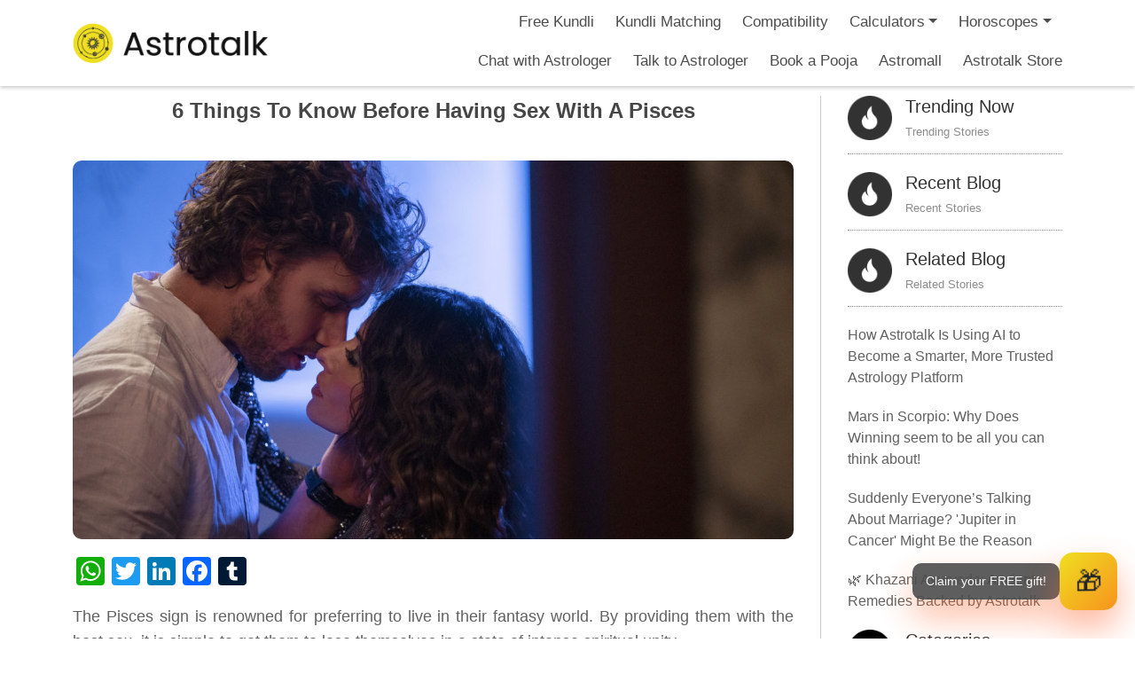

--- FILE ---
content_type: text/html; charset=UTF-8
request_url: https://astrotalk.com/astrology-blog/sex-with-a-pisces/
body_size: 33577
content:
<!DOCTYPE html>
<html lang="en-US">
<head>
<meta charset="UTF-8">
 <meta name="p:domain_verify" content="31b7dcc7fbb625c8f60390ca51525b37"/>
 <meta name="facebook-domain-verification" content="nufsycxmzt4ikatvvhrxqak7ctnhkt" />
<title>6 Things To Know Before Having Sex With A Pisces?</title>
<meta http-equiv="X-UA-Compatible" content="IE=edge">
<meta name="viewport" content="width=device-width, initial-scale=1">
<link rel="profile" href="http://gmpg.org/xfn/11">
<link rel="icon" type="image/x-icon" href="https://astrotalk.com/favicon.ico">
<link rel="pingback" href="https://astrotalk.com/astrology-blog/xmlrpc.php">
		    <!-- PVC Template -->
    <script type="text/template" id="pvc-stats-view-template">
    <i class="pvc-stats-icon medium" aria-hidden="true"><svg aria-hidden="true" focusable="false" data-prefix="far" data-icon="chart-bar" role="img" xmlns="http://www.w3.org/2000/svg" viewBox="0 0 512 512" class="svg-inline--fa fa-chart-bar fa-w-16 fa-2x"><path fill="currentColor" d="M396.8 352h22.4c6.4 0 12.8-6.4 12.8-12.8V108.8c0-6.4-6.4-12.8-12.8-12.8h-22.4c-6.4 0-12.8 6.4-12.8 12.8v230.4c0 6.4 6.4 12.8 12.8 12.8zm-192 0h22.4c6.4 0 12.8-6.4 12.8-12.8V140.8c0-6.4-6.4-12.8-12.8-12.8h-22.4c-6.4 0-12.8 6.4-12.8 12.8v198.4c0 6.4 6.4 12.8 12.8 12.8zm96 0h22.4c6.4 0 12.8-6.4 12.8-12.8V204.8c0-6.4-6.4-12.8-12.8-12.8h-22.4c-6.4 0-12.8 6.4-12.8 12.8v134.4c0 6.4 6.4 12.8 12.8 12.8zM496 400H48V80c0-8.84-7.16-16-16-16H16C7.16 64 0 71.16 0 80v336c0 17.67 14.33 32 32 32h464c8.84 0 16-7.16 16-16v-16c0-8.84-7.16-16-16-16zm-387.2-48h22.4c6.4 0 12.8-6.4 12.8-12.8v-70.4c0-6.4-6.4-12.8-12.8-12.8h-22.4c-6.4 0-12.8 6.4-12.8 12.8v70.4c0 6.4 6.4 12.8 12.8 12.8z" class=""></path></svg></i>
	 <%= total_view %> 	<% if ( today_view > 0 ) { %>
		<span class="views_today">,  <%= today_view %> </span>
	<% } %>
	</span>
	</script>
		    <meta name='robots' content='index, follow, max-image-preview:large, max-snippet:-1, max-video-preview:-1' />
	<style>img:is([sizes="auto" i], [sizes^="auto," i]) { contain-intrinsic-size: 3000px 1500px }</style>
	
	<!-- This site is optimized with the Yoast SEO plugin v25.2 - https://yoast.com/wordpress/plugins/seo/ -->
	<title>6 Things To Know Before Having Sex With A Pisces?</title>
	<meta name="description" content="Pisces, being the last zodiac sign can be tricky. So if you are dating them read these 6 things to know before having sex with a Pisces." />
	<link rel="canonical" href="https://astrotalk.com/astrology-blog/sex-with-a-pisces/" />
	<meta property="og:locale" content="en_US" />
	<meta property="og:type" content="article" />
	<meta property="og:title" content="6 Things To Know Before Having Sex With A Pisces?" />
	<meta property="og:description" content="Pisces, being the last zodiac sign can be tricky. So if you are dating them read these 6 things to know before having sex with a Pisces." />
	<meta property="og:url" content="https://astrotalk.com/astrology-blog/sex-with-a-pisces/" />
	<meta property="og:site_name" content="AstroTalk Blog - Online Astrology Consultation with Astrologer" />
	<meta property="article:publisher" content="https://www.facebook.com/theastrotalk/" />
	<meta property="article:published_time" content="2022-09-05T14:00:43+00:00" />
	<meta property="og:image" content="https://astrotalk.com/astrology-blog/wp-content/uploads/2022/09/01.jpg" />
	<meta property="og:image:width" content="1200" />
	<meta property="og:image:height" content="630" />
	<meta property="og:image:type" content="image/jpeg" />
	<meta name="author" content="Tanvi Sharma" />
	<meta name="twitter:card" content="summary_large_image" />
	<meta name="twitter:label1" content="Written by" />
	<meta name="twitter:data1" content="Tanvi Sharma" />
	<meta name="twitter:label2" content="Est. reading time" />
	<meta name="twitter:data2" content="5 minutes" />
	<script type="application/ld+json" class="yoast-schema-graph">{"@context":"https://schema.org","@graph":[{"@type":"Article","@id":"https://astrotalk.com/astrology-blog/sex-with-a-pisces/#article","isPartOf":{"@id":"https://astrotalk.com/astrology-blog/sex-with-a-pisces/"},"author":{"name":"Tanvi Sharma","@id":"https://astrotalk.com/astrology-blog/#/schema/person/f0b31b9d39ca70a2cc50d77dd3098854"},"headline":"6 Things To Know Before Having Sex With A Pisces","datePublished":"2022-09-05T14:00:43+00:00","mainEntityOfPage":{"@id":"https://astrotalk.com/astrology-blog/sex-with-a-pisces/"},"wordCount":1097,"commentCount":0,"publisher":{"@id":"https://astrotalk.com/astrology-blog/#organization"},"image":{"@id":"https://astrotalk.com/astrology-blog/sex-with-a-pisces/#primaryimage"},"thumbnailUrl":"https://astrotalk.com/astrology-blog/wp-content/uploads/2022/09/01.jpg","articleSection":["English","Zodiac Signs"],"inLanguage":"en-US","potentialAction":[{"@type":"CommentAction","name":"Comment","target":["https://astrotalk.com/astrology-blog/sex-with-a-pisces/#respond"]}]},{"@type":"WebPage","@id":"https://astrotalk.com/astrology-blog/sex-with-a-pisces/","url":"https://astrotalk.com/astrology-blog/sex-with-a-pisces/","name":"6 Things To Know Before Having Sex With A Pisces?","isPartOf":{"@id":"https://astrotalk.com/astrology-blog/#website"},"primaryImageOfPage":{"@id":"https://astrotalk.com/astrology-blog/sex-with-a-pisces/#primaryimage"},"image":{"@id":"https://astrotalk.com/astrology-blog/sex-with-a-pisces/#primaryimage"},"thumbnailUrl":"https://astrotalk.com/astrology-blog/wp-content/uploads/2022/09/01.jpg","datePublished":"2022-09-05T14:00:43+00:00","description":"Pisces, being the last zodiac sign can be tricky. So if you are dating them read these 6 things to know before having sex with a Pisces.","breadcrumb":{"@id":"https://astrotalk.com/astrology-blog/sex-with-a-pisces/#breadcrumb"},"inLanguage":"en-US","potentialAction":[{"@type":"ReadAction","target":["https://astrotalk.com/astrology-blog/sex-with-a-pisces/"]}]},{"@type":"ImageObject","inLanguage":"en-US","@id":"https://astrotalk.com/astrology-blog/sex-with-a-pisces/#primaryimage","url":"https://astrotalk.com/astrology-blog/wp-content/uploads/2022/09/01.jpg","contentUrl":"https://astrotalk.com/astrology-blog/wp-content/uploads/2022/09/01.jpg","width":1200,"height":630,"caption":"SEX/LIFE (L to R) ADAM DEMOS as BRAD SIMON and SARAH SHAHI as BILLIE CONNELLY in episode 105 of SEX/LIFE Cr. AMANDA MATLOVICH/NETFLIX © 2021"},{"@type":"BreadcrumbList","@id":"https://astrotalk.com/astrology-blog/sex-with-a-pisces/#breadcrumb","itemListElement":[{"@type":"ListItem","position":1,"name":"Home","item":"https://astrotalk.com/astrology-blog/"},{"@type":"ListItem","position":2,"name":"6 Things To Know Before Having Sex With A Pisces"}]},{"@type":"WebSite","@id":"https://astrotalk.com/astrology-blog/#website","url":"https://astrotalk.com/astrology-blog/","name":"AstroTalk Blog - Online Astrology Consultation with Astrologer","description":"AstroTalk","publisher":{"@id":"https://astrotalk.com/astrology-blog/#organization"},"potentialAction":[{"@type":"SearchAction","target":{"@type":"EntryPoint","urlTemplate":"https://astrotalk.com/astrology-blog/?s={search_term_string}"},"query-input":{"@type":"PropertyValueSpecification","valueRequired":true,"valueName":"search_term_string"}}],"inLanguage":"en-US"},{"@type":"Organization","@id":"https://astrotalk.com/astrology-blog/#organization","name":"AstroTalk","url":"https://astrotalk.com/astrology-blog/","logo":{"@type":"ImageObject","inLanguage":"en-US","@id":"https://astrotalk.com/astrology-blog/#/schema/logo/image/","url":"https://astrotalk.com/astrology-blog/wp-content/uploads/2021/11/logo-1.png","contentUrl":"https://astrotalk.com/astrology-blog/wp-content/uploads/2021/11/logo-1.png","width":154,"height":55,"caption":"AstroTalk"},"image":{"@id":"https://astrotalk.com/astrology-blog/#/schema/logo/image/"},"sameAs":["https://www.facebook.com/theastrotalk/","https://www.instagram.com/astrotalk.in/?hl=en","https://www.linkedin.com/company/astrotalk-online-astrology-predictions/","https://www.youtube.com/channel/UCQ932ReRhqTwILsWKbZ3ugw"]},{"@type":"Person","@id":"https://astrotalk.com/astrology-blog/#/schema/person/f0b31b9d39ca70a2cc50d77dd3098854","name":"Tanvi Sharma","image":{"@type":"ImageObject","inLanguage":"en-US","@id":"https://astrotalk.com/astrology-blog/#/schema/person/image/","url":"https://secure.gravatar.com/avatar/5e899e85bd15d5f946d1d33ff93006c33d646b7b4a28091cdc3da2cba22c063f?s=96&d=mm&r=g","contentUrl":"https://secure.gravatar.com/avatar/5e899e85bd15d5f946d1d33ff93006c33d646b7b4a28091cdc3da2cba22c063f?s=96&d=mm&r=g","caption":"Tanvi Sharma"},"url":"https://astrotalk.com/astrology-blog/author/tanvi-sharma/"}]}</script>
	<!-- / Yoast SEO plugin. -->


<link rel="amphtml" href="https://astrotalk.com/astrology-blog/sex-with-a-pisces/amp/" /><meta name="generator" content="AMP for WP 1.1.5"/><link rel='dns-prefetch' href='//static.addtoany.com' />
<link rel='dns-prefetch' href='//cdn.ampproject.org' />
<link rel='dns-prefetch' href='//js.makestories.io' />
<link rel='dns-prefetch' href='//fonts.googleapis.com' />
<link rel="alternate" type="application/rss+xml" title="AstroTalk Blog - Online Astrology Consultation with Astrologer &raquo; Feed" href="https://astrotalk.com/astrology-blog/feed/" />
<link rel="alternate" type="application/rss+xml" title="AstroTalk Blog - Online Astrology Consultation with Astrologer &raquo; Comments Feed" href="https://astrotalk.com/astrology-blog/comments/feed/" />
<link rel="alternate" type="application/rss+xml" title="AstroTalk Blog - Online Astrology Consultation with Astrologer &raquo; 6 Things To Know Before Having Sex With A Pisces Comments Feed" href="https://astrotalk.com/astrology-blog/sex-with-a-pisces/feed/" />
<script type="text/javascript">
/* <![CDATA[ */
window._wpemojiSettings = {"baseUrl":"https:\/\/s.w.org\/images\/core\/emoji\/16.0.1\/72x72\/","ext":".png","svgUrl":"https:\/\/s.w.org\/images\/core\/emoji\/16.0.1\/svg\/","svgExt":".svg","source":{"concatemoji":"https:\/\/astrotalk.com\/astrology-blog\/wp-includes\/js\/wp-emoji-release.min.js?ver=6.8.3"}};
/*! This file is auto-generated */
!function(s,n){var o,i,e;function c(e){try{var t={supportTests:e,timestamp:(new Date).valueOf()};sessionStorage.setItem(o,JSON.stringify(t))}catch(e){}}function p(e,t,n){e.clearRect(0,0,e.canvas.width,e.canvas.height),e.fillText(t,0,0);var t=new Uint32Array(e.getImageData(0,0,e.canvas.width,e.canvas.height).data),a=(e.clearRect(0,0,e.canvas.width,e.canvas.height),e.fillText(n,0,0),new Uint32Array(e.getImageData(0,0,e.canvas.width,e.canvas.height).data));return t.every(function(e,t){return e===a[t]})}function u(e,t){e.clearRect(0,0,e.canvas.width,e.canvas.height),e.fillText(t,0,0);for(var n=e.getImageData(16,16,1,1),a=0;a<n.data.length;a++)if(0!==n.data[a])return!1;return!0}function f(e,t,n,a){switch(t){case"flag":return n(e,"\ud83c\udff3\ufe0f\u200d\u26a7\ufe0f","\ud83c\udff3\ufe0f\u200b\u26a7\ufe0f")?!1:!n(e,"\ud83c\udde8\ud83c\uddf6","\ud83c\udde8\u200b\ud83c\uddf6")&&!n(e,"\ud83c\udff4\udb40\udc67\udb40\udc62\udb40\udc65\udb40\udc6e\udb40\udc67\udb40\udc7f","\ud83c\udff4\u200b\udb40\udc67\u200b\udb40\udc62\u200b\udb40\udc65\u200b\udb40\udc6e\u200b\udb40\udc67\u200b\udb40\udc7f");case"emoji":return!a(e,"\ud83e\udedf")}return!1}function g(e,t,n,a){var r="undefined"!=typeof WorkerGlobalScope&&self instanceof WorkerGlobalScope?new OffscreenCanvas(300,150):s.createElement("canvas"),o=r.getContext("2d",{willReadFrequently:!0}),i=(o.textBaseline="top",o.font="600 32px Arial",{});return e.forEach(function(e){i[e]=t(o,e,n,a)}),i}function t(e){var t=s.createElement("script");t.src=e,t.defer=!0,s.head.appendChild(t)}"undefined"!=typeof Promise&&(o="wpEmojiSettingsSupports",i=["flag","emoji"],n.supports={everything:!0,everythingExceptFlag:!0},e=new Promise(function(e){s.addEventListener("DOMContentLoaded",e,{once:!0})}),new Promise(function(t){var n=function(){try{var e=JSON.parse(sessionStorage.getItem(o));if("object"==typeof e&&"number"==typeof e.timestamp&&(new Date).valueOf()<e.timestamp+604800&&"object"==typeof e.supportTests)return e.supportTests}catch(e){}return null}();if(!n){if("undefined"!=typeof Worker&&"undefined"!=typeof OffscreenCanvas&&"undefined"!=typeof URL&&URL.createObjectURL&&"undefined"!=typeof Blob)try{var e="postMessage("+g.toString()+"("+[JSON.stringify(i),f.toString(),p.toString(),u.toString()].join(",")+"));",a=new Blob([e],{type:"text/javascript"}),r=new Worker(URL.createObjectURL(a),{name:"wpTestEmojiSupports"});return void(r.onmessage=function(e){c(n=e.data),r.terminate(),t(n)})}catch(e){}c(n=g(i,f,p,u))}t(n)}).then(function(e){for(var t in e)n.supports[t]=e[t],n.supports.everything=n.supports.everything&&n.supports[t],"flag"!==t&&(n.supports.everythingExceptFlag=n.supports.everythingExceptFlag&&n.supports[t]);n.supports.everythingExceptFlag=n.supports.everythingExceptFlag&&!n.supports.flag,n.DOMReady=!1,n.readyCallback=function(){n.DOMReady=!0}}).then(function(){return e}).then(function(){var e;n.supports.everything||(n.readyCallback(),(e=n.source||{}).concatemoji?t(e.concatemoji):e.wpemoji&&e.twemoji&&(t(e.twemoji),t(e.wpemoji)))}))}((window,document),window._wpemojiSettings);
/* ]]> */
</script>
<style id='wp-emoji-styles-inline-css' type='text/css'>

	img.wp-smiley, img.emoji {
		display: inline !important;
		border: none !important;
		box-shadow: none !important;
		height: 1em !important;
		width: 1em !important;
		margin: 0 0.07em !important;
		vertical-align: -0.1em !important;
		background: none !important;
		padding: 0 !important;
	}
</style>
<link rel='stylesheet' id='wp-block-library-css' href='https://astrotalk.com/astrology-blog/wp-includes/css/dist/block-library/style.min.css?ver=6.8.3' type='text/css' media='all' />
<style id='classic-theme-styles-inline-css' type='text/css'>
/*! This file is auto-generated */
.wp-block-button__link{color:#fff;background-color:#32373c;border-radius:9999px;box-shadow:none;text-decoration:none;padding:calc(.667em + 2px) calc(1.333em + 2px);font-size:1.125em}.wp-block-file__button{background:#32373c;color:#fff;text-decoration:none}
</style>
<link rel='stylesheet' id='banner-list-block-css' href='https://astrotalk.com/astrology-blog/wp-content/plugins/custom-banners/blocks/banner-list/style.css?ver=1693680149' type='text/css' media='all' />
<link rel='stylesheet' id='rotating-banner-block-css' href='https://astrotalk.com/astrology-blog/wp-content/plugins/custom-banners/blocks/rotating-banner/style.css?ver=1700045256' type='text/css' media='all' />
<link rel='stylesheet' id='single-banner-block-css' href='https://astrotalk.com/astrology-blog/wp-content/plugins/custom-banners/blocks/single-banner/style.css?ver=1700045256' type='text/css' media='all' />
<style id='global-styles-inline-css' type='text/css'>
:root{--wp--preset--aspect-ratio--square: 1;--wp--preset--aspect-ratio--4-3: 4/3;--wp--preset--aspect-ratio--3-4: 3/4;--wp--preset--aspect-ratio--3-2: 3/2;--wp--preset--aspect-ratio--2-3: 2/3;--wp--preset--aspect-ratio--16-9: 16/9;--wp--preset--aspect-ratio--9-16: 9/16;--wp--preset--color--black: #000000;--wp--preset--color--cyan-bluish-gray: #abb8c3;--wp--preset--color--white: #ffffff;--wp--preset--color--pale-pink: #f78da7;--wp--preset--color--vivid-red: #cf2e2e;--wp--preset--color--luminous-vivid-orange: #ff6900;--wp--preset--color--luminous-vivid-amber: #fcb900;--wp--preset--color--light-green-cyan: #7bdcb5;--wp--preset--color--vivid-green-cyan: #00d084;--wp--preset--color--pale-cyan-blue: #8ed1fc;--wp--preset--color--vivid-cyan-blue: #0693e3;--wp--preset--color--vivid-purple: #9b51e0;--wp--preset--gradient--vivid-cyan-blue-to-vivid-purple: linear-gradient(135deg,rgba(6,147,227,1) 0%,rgb(155,81,224) 100%);--wp--preset--gradient--light-green-cyan-to-vivid-green-cyan: linear-gradient(135deg,rgb(122,220,180) 0%,rgb(0,208,130) 100%);--wp--preset--gradient--luminous-vivid-amber-to-luminous-vivid-orange: linear-gradient(135deg,rgba(252,185,0,1) 0%,rgba(255,105,0,1) 100%);--wp--preset--gradient--luminous-vivid-orange-to-vivid-red: linear-gradient(135deg,rgba(255,105,0,1) 0%,rgb(207,46,46) 100%);--wp--preset--gradient--very-light-gray-to-cyan-bluish-gray: linear-gradient(135deg,rgb(238,238,238) 0%,rgb(169,184,195) 100%);--wp--preset--gradient--cool-to-warm-spectrum: linear-gradient(135deg,rgb(74,234,220) 0%,rgb(151,120,209) 20%,rgb(207,42,186) 40%,rgb(238,44,130) 60%,rgb(251,105,98) 80%,rgb(254,248,76) 100%);--wp--preset--gradient--blush-light-purple: linear-gradient(135deg,rgb(255,206,236) 0%,rgb(152,150,240) 100%);--wp--preset--gradient--blush-bordeaux: linear-gradient(135deg,rgb(254,205,165) 0%,rgb(254,45,45) 50%,rgb(107,0,62) 100%);--wp--preset--gradient--luminous-dusk: linear-gradient(135deg,rgb(255,203,112) 0%,rgb(199,81,192) 50%,rgb(65,88,208) 100%);--wp--preset--gradient--pale-ocean: linear-gradient(135deg,rgb(255,245,203) 0%,rgb(182,227,212) 50%,rgb(51,167,181) 100%);--wp--preset--gradient--electric-grass: linear-gradient(135deg,rgb(202,248,128) 0%,rgb(113,206,126) 100%);--wp--preset--gradient--midnight: linear-gradient(135deg,rgb(2,3,129) 0%,rgb(40,116,252) 100%);--wp--preset--font-size--small: 13px;--wp--preset--font-size--medium: 20px;--wp--preset--font-size--large: 36px;--wp--preset--font-size--x-large: 42px;--wp--preset--spacing--20: 0.44rem;--wp--preset--spacing--30: 0.67rem;--wp--preset--spacing--40: 1rem;--wp--preset--spacing--50: 1.5rem;--wp--preset--spacing--60: 2.25rem;--wp--preset--spacing--70: 3.38rem;--wp--preset--spacing--80: 5.06rem;--wp--preset--shadow--natural: 6px 6px 9px rgba(0, 0, 0, 0.2);--wp--preset--shadow--deep: 12px 12px 50px rgba(0, 0, 0, 0.4);--wp--preset--shadow--sharp: 6px 6px 0px rgba(0, 0, 0, 0.2);--wp--preset--shadow--outlined: 6px 6px 0px -3px rgba(255, 255, 255, 1), 6px 6px rgba(0, 0, 0, 1);--wp--preset--shadow--crisp: 6px 6px 0px rgba(0, 0, 0, 1);}:where(.is-layout-flex){gap: 0.5em;}:where(.is-layout-grid){gap: 0.5em;}body .is-layout-flex{display: flex;}.is-layout-flex{flex-wrap: wrap;align-items: center;}.is-layout-flex > :is(*, div){margin: 0;}body .is-layout-grid{display: grid;}.is-layout-grid > :is(*, div){margin: 0;}:where(.wp-block-columns.is-layout-flex){gap: 2em;}:where(.wp-block-columns.is-layout-grid){gap: 2em;}:where(.wp-block-post-template.is-layout-flex){gap: 1.25em;}:where(.wp-block-post-template.is-layout-grid){gap: 1.25em;}.has-black-color{color: var(--wp--preset--color--black) !important;}.has-cyan-bluish-gray-color{color: var(--wp--preset--color--cyan-bluish-gray) !important;}.has-white-color{color: var(--wp--preset--color--white) !important;}.has-pale-pink-color{color: var(--wp--preset--color--pale-pink) !important;}.has-vivid-red-color{color: var(--wp--preset--color--vivid-red) !important;}.has-luminous-vivid-orange-color{color: var(--wp--preset--color--luminous-vivid-orange) !important;}.has-luminous-vivid-amber-color{color: var(--wp--preset--color--luminous-vivid-amber) !important;}.has-light-green-cyan-color{color: var(--wp--preset--color--light-green-cyan) !important;}.has-vivid-green-cyan-color{color: var(--wp--preset--color--vivid-green-cyan) !important;}.has-pale-cyan-blue-color{color: var(--wp--preset--color--pale-cyan-blue) !important;}.has-vivid-cyan-blue-color{color: var(--wp--preset--color--vivid-cyan-blue) !important;}.has-vivid-purple-color{color: var(--wp--preset--color--vivid-purple) !important;}.has-black-background-color{background-color: var(--wp--preset--color--black) !important;}.has-cyan-bluish-gray-background-color{background-color: var(--wp--preset--color--cyan-bluish-gray) !important;}.has-white-background-color{background-color: var(--wp--preset--color--white) !important;}.has-pale-pink-background-color{background-color: var(--wp--preset--color--pale-pink) !important;}.has-vivid-red-background-color{background-color: var(--wp--preset--color--vivid-red) !important;}.has-luminous-vivid-orange-background-color{background-color: var(--wp--preset--color--luminous-vivid-orange) !important;}.has-luminous-vivid-amber-background-color{background-color: var(--wp--preset--color--luminous-vivid-amber) !important;}.has-light-green-cyan-background-color{background-color: var(--wp--preset--color--light-green-cyan) !important;}.has-vivid-green-cyan-background-color{background-color: var(--wp--preset--color--vivid-green-cyan) !important;}.has-pale-cyan-blue-background-color{background-color: var(--wp--preset--color--pale-cyan-blue) !important;}.has-vivid-cyan-blue-background-color{background-color: var(--wp--preset--color--vivid-cyan-blue) !important;}.has-vivid-purple-background-color{background-color: var(--wp--preset--color--vivid-purple) !important;}.has-black-border-color{border-color: var(--wp--preset--color--black) !important;}.has-cyan-bluish-gray-border-color{border-color: var(--wp--preset--color--cyan-bluish-gray) !important;}.has-white-border-color{border-color: var(--wp--preset--color--white) !important;}.has-pale-pink-border-color{border-color: var(--wp--preset--color--pale-pink) !important;}.has-vivid-red-border-color{border-color: var(--wp--preset--color--vivid-red) !important;}.has-luminous-vivid-orange-border-color{border-color: var(--wp--preset--color--luminous-vivid-orange) !important;}.has-luminous-vivid-amber-border-color{border-color: var(--wp--preset--color--luminous-vivid-amber) !important;}.has-light-green-cyan-border-color{border-color: var(--wp--preset--color--light-green-cyan) !important;}.has-vivid-green-cyan-border-color{border-color: var(--wp--preset--color--vivid-green-cyan) !important;}.has-pale-cyan-blue-border-color{border-color: var(--wp--preset--color--pale-cyan-blue) !important;}.has-vivid-cyan-blue-border-color{border-color: var(--wp--preset--color--vivid-cyan-blue) !important;}.has-vivid-purple-border-color{border-color: var(--wp--preset--color--vivid-purple) !important;}.has-vivid-cyan-blue-to-vivid-purple-gradient-background{background: var(--wp--preset--gradient--vivid-cyan-blue-to-vivid-purple) !important;}.has-light-green-cyan-to-vivid-green-cyan-gradient-background{background: var(--wp--preset--gradient--light-green-cyan-to-vivid-green-cyan) !important;}.has-luminous-vivid-amber-to-luminous-vivid-orange-gradient-background{background: var(--wp--preset--gradient--luminous-vivid-amber-to-luminous-vivid-orange) !important;}.has-luminous-vivid-orange-to-vivid-red-gradient-background{background: var(--wp--preset--gradient--luminous-vivid-orange-to-vivid-red) !important;}.has-very-light-gray-to-cyan-bluish-gray-gradient-background{background: var(--wp--preset--gradient--very-light-gray-to-cyan-bluish-gray) !important;}.has-cool-to-warm-spectrum-gradient-background{background: var(--wp--preset--gradient--cool-to-warm-spectrum) !important;}.has-blush-light-purple-gradient-background{background: var(--wp--preset--gradient--blush-light-purple) !important;}.has-blush-bordeaux-gradient-background{background: var(--wp--preset--gradient--blush-bordeaux) !important;}.has-luminous-dusk-gradient-background{background: var(--wp--preset--gradient--luminous-dusk) !important;}.has-pale-ocean-gradient-background{background: var(--wp--preset--gradient--pale-ocean) !important;}.has-electric-grass-gradient-background{background: var(--wp--preset--gradient--electric-grass) !important;}.has-midnight-gradient-background{background: var(--wp--preset--gradient--midnight) !important;}.has-small-font-size{font-size: var(--wp--preset--font-size--small) !important;}.has-medium-font-size{font-size: var(--wp--preset--font-size--medium) !important;}.has-large-font-size{font-size: var(--wp--preset--font-size--large) !important;}.has-x-large-font-size{font-size: var(--wp--preset--font-size--x-large) !important;}
:where(.wp-block-post-template.is-layout-flex){gap: 1.25em;}:where(.wp-block-post-template.is-layout-grid){gap: 1.25em;}
:where(.wp-block-columns.is-layout-flex){gap: 2em;}:where(.wp-block-columns.is-layout-grid){gap: 2em;}
:root :where(.wp-block-pullquote){font-size: 1.5em;line-height: 1.6;}
</style>
<link rel='stylesheet' id='wp-banners-css-css' href='https://astrotalk.com/astrology-blog/wp-content/plugins/custom-banners/assets/css/wp-banners.css?ver=6.8.3' type='text/css' media='all' />
<link rel='stylesheet' id='style-main-css' href='https://astrotalk.com/astrology-blog/wp-content/plugins/makestories-helper/assets/css/ms-style.css?ver=6.8.3' type='text/css' media='all' />
<link rel='stylesheet' id='slick-theme-css-css' href='https://astrotalk.com/astrology-blog/wp-content/plugins/makestories-helper/vendor/slick/slick-theme.css?ver=6.8.3' type='text/css' media='all' />
<link rel='stylesheet' id='slick-css-css' href='https://astrotalk.com/astrology-blog/wp-content/plugins/makestories-helper/vendor/slick/slick.css?ver=6.8.3' type='text/css' media='all' />
<link rel='stylesheet' id='amp-story-player-css' href='https://cdn.ampproject.org/amp-story-player-v0.css?ver=6.8.3' type='text/css' media='all' />
<link rel='stylesheet' id='a3-pvc-style-css' href='https://astrotalk.com/astrology-blog/wp-content/plugins/page-views-count/assets/css/style.min.css?ver=2.8.7' type='text/css' media='all' />
<link rel='stylesheet' id='ez-toc-css' href='https://astrotalk.com/astrology-blog/wp-content/plugins/easy-table-of-contents/assets/css/screen.min.css?ver=2.0.74' type='text/css' media='all' />
<style id='ez-toc-inline-css' type='text/css'>
div#ez-toc-container .ez-toc-title {font-size: 120%;}div#ez-toc-container .ez-toc-title {font-weight: 500;}div#ez-toc-container ul li , div#ez-toc-container ul li a {font-size: 95%;}div#ez-toc-container ul li , div#ez-toc-container ul li a {font-weight: 500;}div#ez-toc-container nav ul ul li {font-size: 90%;}
.ez-toc-container-direction {direction: ltr;}.ez-toc-counter ul {direction: ltr;counter-reset: item ;}.ez-toc-counter nav ul li a::before {content: counter(item, circle) '  ';margin-right: .2em; counter-increment: item;flex-grow: 0;flex-shrink: 0;float: left; }.ez-toc-widget-direction {direction: ltr;}.ez-toc-widget-container ul {direction: ltr;counter-reset: item ;}.ez-toc-widget-container nav ul li a::before {content: counter(item, circle) '  ';margin-right: .2em; counter-increment: item;flex-grow: 0;flex-shrink: 0;float: left; }
</style>
<link rel='stylesheet' id='google-font-css' href='https://fonts.googleapis.com/css?family=Josefin+Sans%3A300%2C300i%2C400%2C400i%2C600%2C600i%2C700%2C700i&#038;ver=6.8.3' type='text/css' media='all' />
<link rel='stylesheet' id='astrology-style-css' href='https://astrotalk.com/astrology-blog/wp-content/themes/astrology/style.css?ver=6.8.3' type='text/css' media='all' />
<link rel='stylesheet' id='tablepress-default-css' href='https://astrotalk.com/astrology-blog/wp-content/plugins/tablepress/css/build/default.css?ver=3.1.2' type='text/css' media='all' />
<link rel='stylesheet' id='a3pvc-css' href='//astrotalk.com/astrology-blog/wp-content/uploads/sass/pvc.min.css?ver=1747661817' type='text/css' media='all' />
<link rel='stylesheet' id='addtoany-css' href='https://astrotalk.com/astrology-blog/wp-content/plugins/add-to-any/addtoany.min.css?ver=1.16' type='text/css' media='all' />
<style id='addtoany-inline-css' type='text/css'>
@media screen and (max-width:980px){
.a2a_floating_style.a2a_vertical_style{display:none;}
}
@media screen and (min-width:981px){
.a2a_floating_style.a2a_default_style{display:none;}
}
</style>
<script type="text/javascript" id="addtoany-core-js-before">
/* <![CDATA[ */
window.a2a_config=window.a2a_config||{};a2a_config.callbacks=[];a2a_config.overlays=[];a2a_config.templates={};
a2a_config.callbacks.push({ready: function(){var d=document;function a(){var c,e=d.createElement("div");e.innerHTML="<div class=\"a2a_kit a2a_kit_size_32 a2a_floating_style a2a_vertical_style\" style=\"margin-left:-64px;top:100px;background-color:transparent;\"><a class=\"a2a_button_whatsapp\"><\/a><a class=\"a2a_button_twitter\"><\/a><a class=\"a2a_button_linkedin\"><\/a><a class=\"a2a_button_facebook\"><\/a><a class=\"a2a_button_tumblr\"><\/a><\/div><div class=\"a2a_kit a2a_kit_size_32 a2a_floating_style a2a_default_style\" style=\"bottom:0px;left:50%;transform:translateX(-50%);background-color:transparent;\"><a class=\"a2a_button_whatsapp\"><\/a><a class=\"a2a_button_twitter\"><\/a><a class=\"a2a_button_linkedin\"><\/a><a class=\"a2a_button_facebook\"><\/a><a class=\"a2a_button_tumblr\"><\/a><\/div>";c=d.querySelector("main, [role=\"main\"], article, .status-publish");if(c)c.appendChild(e.firstChild);a2a.init("page");}if("loading"!==d.readyState)a();else d.addEventListener("DOMContentLoaded",a,false);}});
/* ]]> */
</script>
<script type="text/javascript" defer src="https://static.addtoany.com/menu/page.js" id="addtoany-core-js"></script>
<script type="text/javascript" src="https://astrotalk.com/astrology-blog/wp-includes/js/jquery/jquery.min.js?ver=3.7.1" id="jquery-core-js"></script>
<script type="text/javascript" src="https://astrotalk.com/astrology-blog/wp-includes/js/jquery/jquery-migrate.min.js?ver=3.4.1" id="jquery-migrate-js"></script>
<script type="text/javascript" defer src="https://astrotalk.com/astrology-blog/wp-content/plugins/add-to-any/addtoany.min.js?ver=1.1" id="addtoany-jquery-js"></script>
<script type="text/javascript" src="https://cdn.ampproject.org/amp-story-player-v0.js?ver=6.8.3" id="amp-story-player-js"></script>
<script type="text/javascript" src="https://astrotalk.com/astrology-blog/wp-includes/js/underscore.min.js?ver=1.13.7" id="underscore-js"></script>
<script type="text/javascript" src="https://astrotalk.com/astrology-blog/wp-includes/js/backbone.min.js?ver=1.6.0" id="backbone-js"></script>
<script type="text/javascript" id="a3-pvc-backbone-js-extra">
/* <![CDATA[ */
var pvc_vars = {"rest_api_url":"https:\/\/astrotalk.com\/astrology-blog\/wp-json\/pvc\/v1","ajax_url":"https:\/\/astrotalk.com\/astrology-blog\/wp-admin\/admin-ajax.php","security":"98503d4c69","ajax_load_type":"rest_api"};
/* ]]> */
</script>
<script type="text/javascript" src="https://astrotalk.com/astrology-blog/wp-content/plugins/page-views-count/assets/js/pvc.backbone.min.js?ver=2.8.7" id="a3-pvc-backbone-js"></script>
<link rel="https://api.w.org/" href="https://astrotalk.com/astrology-blog/wp-json/" /><link rel="alternate" title="JSON" type="application/json" href="https://astrotalk.com/astrology-blog/wp-json/wp/v2/posts/139623" /><link rel="EditURI" type="application/rsd+xml" title="RSD" href="https://astrotalk.com/astrology-blog/xmlrpc.php?rsd" />
<meta name="generator" content="WordPress 6.8.3" />
<link rel='shortlink' href='https://astrotalk.com/astrology-blog/?p=139623' />
<link rel="alternate" title="oEmbed (JSON)" type="application/json+oembed" href="https://astrotalk.com/astrology-blog/wp-json/oembed/1.0/embed?url=https%3A%2F%2Fastrotalk.com%2Fastrology-blog%2Fsex-with-a-pisces%2F" />
<link rel="alternate" title="oEmbed (XML)" type="text/xml+oembed" href="https://astrotalk.com/astrology-blog/wp-json/oembed/1.0/embed?url=https%3A%2F%2Fastrotalk.com%2Fastrology-blog%2Fsex-with-a-pisces%2F&#038;format=xml" />
<style type="text/css" media="screen"></style>	<style type="text/css">
		/* Primary Color*/
		.blog-sidebar h2{ color: #d1b330; }
		.logo a{ color: #d1b330;	}
		.menu-global{ border-top: 3px solid #d1b330; }
		.footer-socail-icon span:hover,.reply a.comment-reply-link:hover { background: #d1b330; }
		.postBtn,.footer-social-icon span:hover{ background : #d1b330; }
		.comment-info a{ color : #d1b330;	}
		.blog-sidebar .widget ul li a:hover,.blog-content-left a{ color : #d1b330; }
		.footer-copyrights a:hover, .footer-copyrights a:focus{	color : #d1b330; }
		.bloginner-content-part ul li a:hover{ color : #d1b330; }
		.footer-menu ul li a:hover{	color : #d1b330; }
		.meta-nav-next:hover, .meta-nav-prev:hover{	background : #d1b330; }
		.bar:before, .bar:after{ background : #d1b330; }
		textarea:focus ~ label{	color : #d1b330; }
		input:focus ~ label, input:valid ~ label{ color : #d1b330; }
		.footer-menu ul li:before{ border-top: 3px solid #d1b330; }
		.footer-menu ul li:after{  border-bottom: 3px solid #d1b330; }
		.blog-content-left h2:hover{ color : #d1b330; }
		.blog-content-left a:hover,#breadcrumbs .separator{ color : #d1b330; }
		.page-numbers.current, a.page-numbers:hover,.astrology-search-form .search-submit,
		.leave-reply-form p.form-submit:hover, .leave-reply-form p.form-submit:focus, .leave-reply-form p.form-submit:active,button.search-submit,button, html input[type=button]:hover, input[type=reset]:hover, input[type=submit]:hover{ background : #d1b330; }
        input:focus,textarea:focus,#top-menu ul.offside.open,#top-menu ul.offside{border-bottom-color: #d1b330; }
		#top-menu > ul > li:hover > a, #top-menu ul li.active a{border-top-color : #d1b330;}
		#blog-innerpage-content .bloginner-content-part blockquote{ border-left : 5px solid #d1b330; }
		.search-form .screen-reader-text{ color : #d1b330; }
		.blog-sidebar .search-submit{ background : #d1b330; border: 1px solid #d1b330; }
		.blog-sidebar input:focus {	border: 1px solid #d1b330; }
		a:focus, a:hover{ color: #d1b330; }
		.blog-sidebar #today{ background : #d1b330;}
		/* Secondary Color*/
	   .blog-content-left:hover .blog-img a:after {
    		box-shadow: inset -20px 0 0px -6px #4d4d4d, inset 20px 0 0px -6px #4d4d4d, inset 0 -15px 0px -6px #4d4d4d;
		}
        #top-menu .submenu-button::after, #top-menu .submenu-button::before,button, html input[type=button], input[type=reset], input[type=submit],.footer-social-icon span{Background-color: #4d4d4d;}
        #top-menu > ul > li.has-sub > a::after{border-bottom-color: #4d4d4d;border-right-color: #4d4d4d; }
        .blog-sidebar th,.widget select,.blog-content-left ul li a,.blog-content-left ul li,.blog-sidebar .widget ul li a,.meta-nav-prev, .meta-nav-next,input, textarea,#top-menu > ul > li > a,.bloginner-content-part .title-data h2,.bloginner-content-part .title-data h2,.footer-copyrights p, a,.blog-content-left h2,.footer-menu ul li a,body,.bloginner-content-part .title-data ul li,.bloginner-content-part ul li a{color: #4d4d4d;}
		@media screen and (min-width: 1025px){
			#top-menu ul ul li a {background: #d1b330;}
		}
		@media screen and (max-width: 1024px) {
			#top-menu ul li a, #top-menu ul ul li a {
				color: #4d4d4d;
			}
		}
	</style>
<!-- Bootstrap CSS remove integrity on prod-->
      <!-- <link href="https://cdn.jsdelivr.net/npm/bootstrap@5.0.0-beta2/dist/css/bootstrap.min.css" rel="stylesheet" integrity="sha384-BmbxuPwQa2lc/FVzBcNJ7UAyJxM6wuqIj61tLrc4wSX0szH/Ev+nYRRuWlolflfl" crossorigin="anonymous">
      <script src="https://cdn.jsdelivr.net/npm/bootstrap@5.0.0-beta2/dist/js/bootstrap.bundle.min.js" integrity="sha384-b5kHyXgcpbZJO/tY9Ul7kGkf1S0CWuKcCD38l8YkeH8z8QjE0GmW1gYU5S9FOnJ0" crossorigin="anonymous"></script>
      <link rel="stylesheet" href="https://pro.fontawesome.com/releases/v5.10.0/css/all.css"
         integrity="sha384-AYmEC3Yw5cVb3ZcuHtOA93w35dYTsvhLPVnYs9eStHfGJvOvKxVfELGroGkvsg+p" crossorigin="anonymous"/> -->

   <link href="https://cdn.jsdelivr.net/npm/bootstrap@5.0.0-beta2/dist/css/bootstrap.min.css" rel="stylesheet" integrity="" crossorigin="anonymous">
      <script src="https://cdn.jsdelivr.net/npm/bootstrap@5.0.0-beta2/dist/js/bootstrap.bundle.min.js" integrity="" crossorigin="anonymous"></script>
     <!-- Font Awesome --> 
      <link rel="stylesheet" href="https://pro.fontawesome.com/releases/v5.10.0/css/all.css"
         integrity="" crossorigin="anonymous"/>

 <link rel="stylesheet" href="https://astrotalk.com/astrology-blog/wp-content/themes/astrology/css/home.min.css">
  <link rel="stylesheet" href="https://astrotalk.com/astrology-blog/wp-content/themes/astrology/css/header.min.css">
  <link rel="stylesheet" href="https://astrotalk.com/astrology-blog/wp-content/themes/astrology/css/blog.min.css">


<!-- Google Tag Manager -->
  <script>(function(w,d,s,l,i){w[l]=w[l]||[];w[l].push({'gtm.start':
      new Date().getTime(),event:'gtm.js'});var f=d.getElementsByTagName(s)[0],
    j=d.createElement(s),dl=l!='dataLayer'?'&l='+l:'';j.defer=true;j.async=true;j.src=
    'https://www.googletagmanager.com/gtm.js?id='+i+dl;f.parentNode.insertBefore(j,f);
  })(window,document,'script','dataLayer','GTM-K2KZKN6');</script>
  <!-- End Google Tag Manager -->
<!-- Google Tag Manager (noscript) -->
  <noscript><iframe src="https://www.googletagmanager.com/ns.html?id=GTM-K2KZKN6" height="0" width="0" style="display:none;visibility:hidden"></iframe></noscript>
<!-- End Google Tag Manager (noscript) -->

<style type="text/css">
  /*New header css*/

 /* @media screen and (min-width: 1400px)
    .container { padding: 0 100px; }*/

.head_section_normal { box-shadow: 0 2px 4px #ccc; }
.head_section { position: fixed;width: 100%;z-index: 999;background: #fff;top: 0;box-shadow: 0 2px 4px #ccc;}
/*.nav_head { padding: 9px 0;height: 82px; }*/
.navLinks .nav-link {font-weight: 500!important;cursor: pointer;line-height: 1.1;}
.buttons a {color: #4c4c4c;text-decoration: none;text-transform: none;font-size: 15px;cursor: pointer;white-space: nowrap;}
.custom_brand .logo_img { width: 220px;height: 45px;}
.custom_brand .logo_img img { width: 100%;display: block;height: auto;}

 @media screen and (max-width: 1200px) {
    .container { padding: 0 0px; }
    .navLinks .nav-link { margin-right: 0;padding: 0.5rem;font-size: 12px;margin-left: 5px;}
    .chooseLang { margin-left: 10px;}
    .userProfile .user_profile_btn { margin-left: 10px;}
    .custom_brand .logo_img { width: 180px;height: auto;}
    .navbar-light .custom_nav .nav-link { font-size: 12px;margin-left: 5px;}
}
 @media screen and (max-width: 600px) {
    .container { padding: 0 12px; }
}
</style>
</head>

<body >

  <!-- Facebook Pixel Code -->
  <script>
    !function(f,b,e,v,n,t,s)
    {if(f.fbq)return;n=f.fbq=function(){n.callMethod?
      n.callMethod.apply(n,arguments):n.queue.push(arguments)};
      if(!f._fbq)f._fbq=n;n.push=n;n.loaded=!0;n.version='2.0';
      n.queue=[];t=b.createElement(e);
      t.async=true;
      t.defer=false;
      t.src=v;s=b.getElementsByTagName(e)[0];
      s.parentNode.insertBefore(t,s)}(window, document,'script',
      'https://connect.facebook.net/en_US/fbevents.js');
    fbq('init', '473475793156264');
    fbq('track', 'PageView');
  </script>


<style>
.nav_head {
  padding: 10px 0;
}

.flex_use_with_justify {
  display: flex;
  justify-content: flex-end;
  align-items: center;
}

.navLinks .nav-link {
  cursor: pointer;
  margin-left: 0;
  color: #4c4c4c;
  text-decoration: none;
  font-size: 17px;
  white-space: nowrap;
  padding: 6px 12px;
}

.navLinks .nav-link:hover {
  color: #ac9e02;
  -webkit-transition: all ease-in-out 0.3s;
  transition: all ease-in-out 0.3s;
  text-shadow: 0.3px 0 #ac9e02;
}

.userProfile {
  cursor: pointer;
}

.user-profile-dropdown{
  margin-left: 20px;
}

.display_set_dropdwn {
  display: none;
  position: absolute;
  z-index: 999;
  right: 0;
}

.userProfile:hover .display_set_dropdwn {
  display: block;
}

.userProfile .user_profile_dropdown {
  border-bottom: 8px solid rgb(241 225 42);
  inset: unset;
  top: 8px;
  left: 0;
  box-shadow: 0 0 10px 0 #ccc;
  text-align: left;
  display: block;
  margin-top: 0;
  position: unset;
  min-width: 230px;
max-height: 400px;
    overflow: auto;
  z-index: 2;
  padding: 0;
  border-radius: 5px 5px 15px 15px;
  background-color: #fff;
}

.userProfile .user_profile_dropdown li a {
  color: #4c4c4c;
  font-size: 17px;
  padding: 6px 15px;
  transition: ease-in-out 0.3s;
}

.userProfile .user_profile_dropdown li a:hover,
.userProfile .user_profile_dropdown li a:focus {
  background-color: #F0DF20;
}

.customer_support_icon {
  width: 25px;
  margin-left: 20px;
  margin-right: 20px;
}

.customer_support_icon a {
  display: block;
}

.customer_support_icon img {
  width: 100%;
  display: block;
  object-fit: cover;
  object-position: center;
}

.chooseLang {
  text-transform: capitalize;
  color: #fff;
  display: block;
  margin: 0 20px;
}

.langLabel {
  font-size: 9px;
  color: #000;
  z-index: 9999;
  position: relative;
  display: none;
}

.langDropdown {
  position: relative;
  cursor: pointer;
  outline: 0;
  color: #4c4c4c;
  z-index: 999;
  font-size: 17px;
}

.langDropdown span {
  z-index: 9999;
  position: relative;
  color: #4c4c4c;
  padding-right: 14px;
}

.langDropdown .dropdown {
  position: absolute;
  top: -10px;
  left: -10px;
  right: 0;
  background: white;
  border-radius: inherit;
  font-weight: bold;
  -webkit-transition: all .2s ease-in;
  -moz-transition: all .2s ease-in;
  -ms-transition: all .2s ease-in;
  -o-transition: all .2s ease-in;
  transition: all .2s ease-in;
  list-style: none;
  opacity: 0;
  pointer-events: none;
  box-shadow: 0 0 2px 1px #ccc;
  width: 80px;
  padding-top: 40px;
  padding-left: 0;
  margin-bottom: 0;
  border-bottom: 5px solid #f1e12f;
  border-radius: 0 0 10px 10px;
}

.langDropdown .dropdown li span {
  display: block;
  padding: 10px 5px 10px 10px;
  text-decoration: none;
  color: #4c4c4c;
  border-bottom: 1px solid #e6e8ea;
  -webkit-transition: all .3s ease-out;
  -moz-transition: all .3s ease-out;
  -ms-transition: all .3s ease-out;
  -o-transition: all .3s ease-out;
  transition: all .3s ease-out;
  border-top: 1px solid #e6e8ea;
  font-size: 17px;
  font-weight: normal;
}

.langDropdown:hover .dropdown {
  opacity: 1;
  pointer-events: auto;
  z-index: 999;
}

.langDropdown .dropdown li span:hover {
  background-color: #eee;
}

.langDropdown:after {
  content: "";
  width: 0;
  height: 0;
  position: absolute;
  right: 0;
  top: 50%;
  margin-top: -3px;
  z-index: 999;
  display: inline-block;
  margin-left: 0.255em;
  vertical-align: 0.255em;
  border-top: 0.3em solid;
  border-right: 0.3em solid transparent;
  border-bottom: 0;
  border-left: 0.3em solid transparent;
}

.profile_pic_astrologer_Web img {
  width: 100%;
  height: 100%;
  border-radius: 50px;
}

.userProfile .user_profile_dropdown .background_hover_white .bg_white_hover:hover,
.userProfile .user_profile_dropdown .background_hover_white .bg_white_hover:focus {
  background-color: #fff;
}

.userProfile .user_profile_dropdown .background_hover_white .bg_white_hover {
  border-bottom: 1px dotted #ccc;
  padding: 12px;
}

.photo_user_profile {
  /*width: 75px;*/
  border-radius: 100%;
  margin: 0 auto;
  background-color: #f0df20;
}

.photo_user_profile img {
  width: 100%;
  border-radius: 50px;
}

.name_user_profile,
.email_user_profile,
.contact_number_user_profile {
  text-align: center;
  font-weight: 600;
}

.name_user_profile {
  color: #466590;
  white-space: nowrap;
  overflow: hidden;
  line-height: 20px;
  padding-top: 10px;
  font-size: 17px;
}

.name_user_profile span{
  color: #466590;
}

.email_user_profile,
.contact_number_user_profile {
  padding-top: 4px;
  text-transform: lowercase;
  color: #716f6f;
  font-size: 14px;
}

.wallet_amount_dktp_view {
  font-size: 14px;
  color: #000;
  font-weight: 600;
  float: right;
}

.custom_brand .logo_img {
  width: 220px;
  height: 45px;
}

.custom_brand .logo_img img {
  width: 100%;
  display: block;
  height: auto;
}

.custom_nav {
  display: flex;
  margin-left: auto;
}

.navbar-light .custom_nav .nav-link {
  color: #4c4c4c;
  margin-left: 0;
  font-size: 17px;
  padding: 6px 12px;
  -webkit-transition: all ease-in-out 0.3s;
  transition: all ease-in-out 0.3s;
  text-align: left;
  cursor: pointer;
  white-space: nowrap;
}

.navbar-light .custom_nav .nav-link:hover {
  color: #ac9e02;
  -webkit-transition: all ease-in-out 0.3s;
  transition: all ease-in-out 0.3s;
  text-shadow: 0 0 #ac9e02;
}

.custom_nav .nav-item:nth-last-child(1) .nav-link{
  padding-right: 0;
}

.userProfile .profile-list .user_profile_dropdown li a{
  text-transform: capitalize;
}

/* new code for header desktop */

.row_header_desktop {
  display: flex;
  justify-content: space-between;
  align-items: center;
  flex-wrap: wrap;
}

.left_side_header_desktop .custom_brand {
  display: block;
  margin: 0;
  padding: 0;
}

.right_side_header_desktop {
  display: flex;
  flex-direction: column;
}

/* Mobile header css */

.header_section_mobile_view {
  position: fixed;
  width: 100%;
  z-index: 9999;
  background: #fff;
  box-shadow: 0 0 4px 2px #ddd;
  top: 0;
  padding: 0;
}

.navbar {
  padding: 0;
}

.mobile_view_header .header_top_baar {
  display: flex;
  width: 100%;
  align-items: center;
  padding: 8px 12px;
}

.navbar-light .navbar-toggler {
  color: #0000008c;
  font-size: 16px;
  line-height: normal;
  padding: 0;
  border: none;
  font-weight: 600;
  background-color: initial;
  border-radius: unset;
  margin-right: 10px;
}

.navbar-light .navbar-toggler:focus {
  box-shadow: none;
}

.header_buttons {
  display: flex;
  align-items: center;
  margin-left: auto;
}

.section_language {
  display: flex;
  cursor: pointer;
  width: 25px;
  margin-left: 15px;
}

.lanuage_modal_mobile .modal-content {
  width: 95%;
  margin: 0 auto;
  border-radius: 10px;
}

.lanuage_modal_mobile .modal-content .content_language_setting {
  padding: 30px;
  position: relative;
}

.close_language_popup {
  position: absolute;
  right: 10px;
  top: 10px;
  width: 10px;
  height: 10px;
  padding: 2px;
  opacity: 0.6;
}

.lanuage_modal_mobile .content_language_setting h5 {
  text-align: center;
  font-size: 16px;
  font-weight: 600;
  margin-bottom: 0;
}

.lanuage_modal_mobile .language_btns_mbl {
  align-items: center;
  justify-content: space-between;
  margin: 12px 0 0;
}

.lanuage_modal_mobile .eng_btn_mbl {
  width: 45%;
  background-color: #eee;
  border: 1px solid #919191;
  border-radius: 10px;
  text-align: center;
  height: 110px;
  margin: 8px 0;
  display: flex;
  flex-direction: column;
  justify-content: center;
  cursor: pointer;
  transition: all ease-in-out 0.3s;
}

.lanuage_modal_mobile .eng_btn_mbl:hover {
  border: 1px solid #f0df20;
  background-color: #fffcd9;
}

.lanuage_modal_mobile .eng_btn_mbl.active {
  border: 1px solid #f0df20;
  background-color: #fffcd9;
  pointer-events: none;
}

.lanuage_modal_mobile .eng_btn_mbl h6 {
  margin-bottom: 0;
  font-size: 14px;
}

.lanuage_modal_mobile .eng_btn_mbl h6:nth-child(1) {
  margin-bottom: 5px;
}

/*Left animation*/
.modal.web_menu_list.fade .modal-dialog {
  left: -320px;
  -webkit-transition: opacity 0.3s linear, left 0.3s ease-out;
  -moz-transition: opacity 0.3s linear, left 0.3s ease-out;
  -o-transition: opacity 0.3s linear, left 0.3s ease-out;
  transition: opacity 0.3s linear, left 0.3s ease-out;
}

.modal.web_menu_list.fade.show .modal-dialog {
  left: 0;
  margin: 0;
}
/*Left animation*/

.web_menu_list {
  -webkit-transform: translate3d(0%, 0, 0);
  -ms-transform: translate3d(0%, 0, 0);
  -o-transform: translate3d(0%, 0, 0);
  transform: translate3d(0%, 0, 0);
}

.web_menu_list .modal-dialog {
  width: 100%;
  height: 100%;
}

.web_menu_list .modal-content {
  border-radius: 0;
  border: none;
  height: 100%;
}

.web_menu_list .modal-content .modal-body {
  background-color: #fff9bb33;
  height: 100%;
}

.user_profile_part {
  padding: 20px 0 5px;
  border-bottom: 1px solid #000;
  text-align: center;
}

.user_profile_image {
  width: 100px;
  height: 100px;
  margin: 0 auto;
  position: relative;
  display: block;
}

.user_profile_image img {
  width: 100%;
  height: 100%;
  object-fit: cover;
  object-position: center;
  border-radius: 50%;
}

.edit_profile_pic_icon {
  position: absolute;
  right: 10px;
  bottom: 0;
  font-size: 12px;
  background-color: #fff;
  width: 20px;
  height: 20px;
  box-shadow: 0 0 2px 1px #ccc;
  border-radius: 50%;
  display: flex;
  align-items: center;
  justify-content: center;
}

.user_profile_name,
.user_mobile_number {
  text-align: center;
  font-weight: 600;
  color: #000;
}

.user_profile_name {
  font-size: 18px;
  margin-top: 5px;
}

.user_mobile_number {
  font-size: 16px;
}

.links_and_Details_menu {
  max-height: calc(100% - 182px);
  overflow-y: scroll;
  overflow-x: hidden;
}

.links_and_Details_menu::-webkit-scrollbar{
  width: 4px;
  scroll-behavior: smooth;
}

.links_and_Details_menu::-webkit-scrollbar-track{
  background-color: #fff;
}

.links_and_Details_menu::-webkit-scrollbar-thumb{
  background-color: #777;
}

.header_section_mobile_view .navbar-nav .nav-link {
  font-size: 16px;
  border-bottom: 1px solid #ececec;
  color: #777;
  padding: 10px 15px;
  text-transform: capitalize;
  display: flex;
  align-items: center;
  justify-content: space-between;
}

.header_section_mobile_view .navbar-nav .nav-link span i {
  font-size: 14px;
}

.header_section_mobile_view .navbar-nav .nav-link:hover,
.header_section_mobile_view .navbar-nav .nav-link:focus {
  background-color: #f0df20;
  border-color: #e6e6e6;
  color: #777;
  font-weight: 600;
}

.mobile_view_header .dropdown-menu li .dropdown-item {
  font-size: 16px;
  color: #777;
  background-color: #f9f9f9;
  border-bottom: 1px solid #e6e6e6;
  text-align: left;
  width: 100%;
  padding: 10px 15px;
  border-left: 3px solid #f9f9f9;
  line-height: 20px;
  font-weight: 400;
}

.wallet_amount_mbl_view {
  font-size: 13px;
  line-height: 2.1;
  font-weight: 600;
  margin-left: 10px;
  float: right;
  margin-right: 10px;
  color: #000;
}

.userProfile .user_profile_btn {
  background-color: #f0df20;
  display: block;
  padding: 0;
  width: 30px;
  height: 30px;
  border-radius: 100%;
  border: 1px solid #f0df20;
}

.dropdown-menu {
  padding: 0;
}

@media screen and (min-width: 993px) {
  .mobile_view_header {
    display: none;
  }
}

@media screen and (max-width: 1200px) {
  .customer_support_icon {
    margin-right: 5px;
    width: 22px
  }

  .langLabel {
    font-size: 9px;
  }

  .custom_brand .logo_img {
    width: 180px;
    height: auto;
  }
}

@media screen and (max-width: 992px) {
  .desktopHeader {
    display: none;
  }

  .web_menu_list {
    width: 50%;
  }
}

@media screen and (max-width: 576px) {
  .custom_brand {
    padding: 0;
    margin: 0;
  }

  .custom_brand .logo_img {
    width: 120px;
    height: 25px;
  }

  .web_menu_list {
    width: 85%;
  }
}
.newftrcolr {color: #000!important;border: 1px solid #f0df35;   background-color: #f0df35;}
</style>

<!-- Desktop Design -->
 <section class="nav_head head_section desktopHeader">
    <div class="container">
       <div class="row_header_desktop">
          <div class="left_side_header_desktop">
             <a class="navbar-brand custom_brand" href="/">
                <div class="logo_img"><img height="51" width="247" src="https://aws.astrotalk.com/assets/images/astrotalk-header-logo.webp" alt="logo"></div>
             </a>
          </div>
          <div class="right_side_header_desktop">
             <div class="flex_use_with_justify buttons">
                <div class="navLinks"><a class="nav-link" href="/freekundli">Free Kundli</a></div>
                <div class="navLinks">
                   <a class="nav-link" href="/matchmaking">Kundli Matching</a>
                </div>
				  <div class="navLinks">
                   <a class="nav-link" href="/compatibility">Compatibility</a>
                </div>
				 <div class="userProfile">
				   <div class="dropdown">
					  <div class="navLinks">
						 <span class="nav-link dropdown-toggle">Calculators</span>
					  </div>
					  <div class="display_set_dropdwn">
						 <ul class="dropdown-menu user_profile_dropdown width_special_set" x-placement="bottom-left">
							<li><a class="dropdown-item padding_additional" href="/love-calculator">Love Calculator</a></li>
							<li><a class="dropdown-item padding_additional" href="/name-numerology-calculator">Numerology Calculator</a></li>
							<li><a class="dropdown-item padding_additional" href="/sun-sign-calculator">Sun Sign Calculator</a></li>
							<li><a class="dropdown-item padding_additional" href="/rising-ascendant-sign-calculator">Rising Sign Calculator</a></li>
							<li><a class="dropdown-item padding_additional" href="/rashi-moon-sign-calculator">Rashi Calculator</a></li>
							<li><a class="dropdown-item padding_additional" href="/dasha-calculator">Dasha Calculator</a></li>
							<li><a class="dropdown-item padding_additional" href="/nakshatra-birth-star-calculator">Nakshatra Calculator</a></li>
							<li><a class="dropdown-item padding_additional" href="/mangal-kuja-dosha-calculator">Mangal Dosha Calculator</a></li>
							<li><a class="dropdown-item padding_additional" href="/shani-sade-sati-calculator">Shani Sade Sati Calculator</a></li>
							<li><a class="dropdown-item padding_additional" href="/moon-phase-calculator">Moon Phase Calculator</a></li>
							<li><a class="dropdown-item padding_additional" href="/birth-natal-chart-calculator">Birth/Natal Chart Calculator</a></li>
							<li><a class="dropdown-item padding_additional" href="/flames-calculator">Flames Calculator</a></li>
							<li><a class="dropdown-item padding_additional" href="/lucky-vehicle-number-calculator">Lucky Vehicle Number Calculator</a></li>
							<li><a class="dropdown-item padding_additional" href="/atmakaraka-and-darakaraka-calculator">Atmakaraka and Darakaraka Calculator</a></li>
							<li><a class="dropdown-item padding_additional" href="/friendship-calculator">Friendship Calculator</a></li>
							<li><a class="dropdown-item padding_additional" href="/kaal-sarp-dosh-calculator">Kaal Sarp Dosh Calculator</a></li>
							<li><a class="dropdown-item padding_additional" href="/ishta-devata-calculator">Ishta Devata Calculator</a></li>
							<li><a class="dropdown-item padding_additional" href="/lo-shu-grid-calculator">Lo Shu Grid Calculator</a></li>
							<li><a class="dropdown-item padding_additional" href="/transit-chart-calculator">Transit Chart Calculator</a></li>
						 </ul>
					  </div>
				   </div>
				</div>

                <div class="userProfile">
                   <div class="dropdown">
                      <div class="navLinks"><span class="nav-link dropdown-toggle">Horoscopes</span></div>
                      <div class="display_set_dropdwn">
                         <ul class="dropdown-menu user_profile_dropdown width_special_set" x-placement="bottom-left">
                            <li><a class="dropdown-item padding_additional" href="/horoscope-2025">Horoscope 2025</a></li>
                           
                            <li><a class="dropdown-item padding_additional" href="/horoscope/todays-horoscope">Today's Horoscope</a></li>
                            <li><a class="dropdown-item padding_additional" href="/horoscope/weekly-horoscope">Weekly Horoscope</a></li>
                            <li><a class="dropdown-item padding_additional" href="/horoscope/monthly-horoscope">Monthly Horoscope</a></li>
                            <li><a class="dropdown-item padding_additional" href="/horoscope/yearly-horoscope">Yearly Horoscope</a></li>
                            <li><a class="dropdown-item padding_additional" href="/horoscope/daily-horoscope">Daily Horoscope</a></li>
                            <li><a class="dropdown-item padding_additional" href="/horoscope/tomorrow-horoscope">Tomorrow's Horoscope</a></li>
                            <li><a class="dropdown-item padding_additional" href="/horoscope/yesterday-horoscope">Yesterday's Horoscope</a></li>
                            <li><a class="dropdown-item padding_additional" href="/chinese-astrology">Chinese Horoscope</a></li>
                         </ul>
                      </div>
                   </div>
                </div>
                <!-- <div class="chooseLang">
                   <div class="langLabel">language</div>
                   <div tabindex="0" class="langDropdown">
                      <span>Eng</span>
                      <ul class="dropdown">
                         <li><span>हिंदी</span></li>
                         <li><span>ಕನ್ನಡ</span></li>
                      </ul>
                   </div>
                </div> -->
                <!-- <div class="userProfile user-profile-dropdown "> -->
                <div class="user_profile" id="user_profile" style="display:none;">
                    <div class="dropdown">
                        <div class="profile_pic_astrologer_Web user_profile_btn">
                      <img src="" alt="astrologer">
                   </div>

                       <div class="display_set_dropdwn profile-list">
                          <ul class="dropdown-menu user_profile_dropdown width_special_set" x-placement="bottom-left">
                             <li class="background_hover_white">
                                <a class="dropdown-item bg_white_hover" href="https://astrotalk.com/profile-settings">
                                   <div class="photo_user_profile"><img alt="astrologer_user" src=""></div>
                                   <div class="name_user_profile">
                                   </div>
                                   <div class="contact_number_user_profile"></div>
                                </a>
                             </li>
                             <li><a class="dropdown-item padding_additional" href="https://astrotalk.com/notification">notification</a></li>
                             <li><a class="dropdown-item padding_additional" href="https://astrotalk.com/my-wallet"> Wallet Transactions <span class="wallet_amount_dktp_view"> </span></a></li>
                             <li><a class="dropdown-item padding_additional" href="https://astrotalk.com/order-history"> order history</a></li>
                             <li><a class="dropdown-item padding_additional" href="https://astrotalk.com/customer-support"> Customer Support Chat</a></li>
                          </ul>
                       </div>
                    </div>
                 </div>
             </div>
             <nav class="navbar navbar-expand-lg navbar-light">
                <div id="navbarSupportedContent" class="collapse navbar-collapse">
                   <ul class="navbar-nav custom_nav">
                      <li class="nav-item"><a class="nav-link" href="/chat-with-astrologer">Chat with Astrologer</a></li>
                      <li class="nav-item"><a class="nav-link" href="/talk-to-astrologer">Talk to Astrologer</a></li>
                      <li class="nav-item"><a class="nav-link" href="/e-pooja">Book a Pooja </a></li>
		      <li class="nav-item"><a class="nav-link" href="/shop">Astromall</a></li>
		<li class="nav-item"><a target="_blank" class="nav-link" href="https://store.astrotalk.com/">Astrotalk Store</a></li>
                 
                   </ul>
                </div>
             </nav>
          </div>
       </div>
    </div>
 </section>

 <!-- Mobile Design -->
 <nav class="navbar navbar-expand-lg navbar-light header_section_mobile_view mobile_view_header">
    <div class="container">
       <div class="header_top_baar">
          <button aria-label="navbar" id="sideMenuButton" type="button" data-bs-toggle="modal" data-bs-target="#sideMenu" class="navbar-toggler custom_toggler">
             <span class="navbar-toggler-icon"></span>
          </button>
          <a class="navbar-brand custom_brand" href="/">
             <div class="logo_img"><img src="https://aws.astrotalk.com/assets/images/astrotalk-header-logo.webp" alt="Astrotalk" height="25" width="120"></div>
          </a>
          <div class="header_buttons">
             <div data-bs-toggle="modal" data-bs-target="#langModal" class="section_language"><img alt="language_icon" width="50" height="50" src="https://d1gcna0o0ldu5v.cloudfront.net/fit-in/50x50/assets/images/language_icon.webp" class="img-fluid"></div>
             <div id="langModal" tabindex="-1" aria-labelledby="exampleModalLabel" aria-hidden="true" class="modal fade lanuage_modal_mobile">
                <div class="modal-dialog modal-dialog-centered">
                   <div class="modal-content">
                      <div class="modal-body content_language_setting">
                         <button type="button" data-bs-dismiss="modal" aria-label="Close" class="btn-close close_language_popup"></button>
                         <h5>Choose your language</h5>
                         <div class="language_btns_mbl row">
                            <div data-bs-dismiss="modal" class="eng_btn_mbl active">
                               <h6>ENG</h6>
                               <h6>English</h6>
                            </div>
                            <div data-bs-dismiss="modal" class="eng_btn_mbl">
                               <h6>हिंदी</h6>
                               <h6>Hindi</h6>
                            </div>
                            <div data-bs-dismiss="modal" class="eng_btn_mbl">
                               <h6>ಕನ್ನಡ</h6>
                               <h6>Kannada</h6>
                            </div>
                         </div>
                      </div>
                   </div>
                </div>
             </div>
             <a class="customer_support_icon" href="/customer-support"><img alt="support_icon" width="25" height="25" src="https://d1gcna0o0ldu5v.cloudfront.net/fit-in/25x25/assets/images/mobile_modal_header/webp_images/support_icon.webp"></a>
          </div>
       </div>
       <div id="sideMenu" tabindex="-1" aria-labelledby="exampleModalLabel" class="modal fade web_menu_list" aria-hidden="true">
          <div class="modal-dialog">
             <div class="modal-content">
                <div class="modal-body">
                   <div class="user_profile_part">
                      <a class="user_profile_image" href="/profile-settings"><img width="100" height="100" alt="astrologer_user" src="https://aws.astrotalk.com/images/10170728-93d4-4bb4-a753-9e23ccd4debb.jpeg"><i aria-hidden="true" class="fa fa-camera edit_profile_pic_icon"></i></a>
                      <div class="user_profile_name">
                         Himanshu Rawat <span>Rawat</span>
                      </div>
                      <div class="user_mobile_number"> +91 8448701868</div>
                   </div>
                   <div class="navbar-nav mobile-scroll links_and_Details_menu">
                      <a class="nav-link" href="/freekundli"> Free Kundli</a>
                      <div class="dropdown">
                         <span id="consultDropdown" role="button" data-bs-toggle="dropdown" aria-expanded="false" class="nav-link dropdown-toggle">consult astrologer </span>
                         <ul aria-labelledby="navbarDropdown" class="dropdown-menu">
                            <li><a class="dropdown-item" href="/chat-with-astrologer"> Chat with Astrologer</a></li>
                            <li><a class="dropdown-item" href="/talk-to-astrologer"> Talk to Astrologer</a></li>
                         </ul>
                      </div>
					   <div class="dropdown">
						  <span id="calculatorDropdown" role="button" data-bs-toggle="dropdown" aria-expanded="false" class="nav-link dropdown-toggle"> Calculators </span>
						  <ul aria-labelledby="calculatorDropdown" class="dropdown-menu">
							<li><a class="dropdown-item" href="/love-calculator">Love Calculator</a></li>
							<li><a class="dropdown-item" href="/name-numerology-calculator">Numerology Calculator</a></li>
							<li><a class="dropdown-item" href="/sun-sign-calculator">Sun Sign Calculator</a></li>
							<li><a class="dropdown-item" href="/rising-ascendant-sign-calculator">Rising Sign Calculator</a></li>
							<li><a class="dropdown-item" href="/rashi-moon-sign-calculator">Rashi Calculator</a></li>
							<li><a class="dropdown-item" href="/dasha-calculator">Dasha Calculator</a></li>
							<li><a class="dropdown-item" href="/nakshatra-birth-star-calculator">Nakshatra Calculator</a></li>
							<li><a class="dropdown-item" href="/mangal-kuja-dosha-calculator">Mangal Dosha Calculator</a></li>
							<li><a class="dropdown-item" href="/shani-sade-sati-calculator">Shani Sade Sati Calculator</a></li>
							<li><a class="dropdown-item" href="/moon-phase-calculator">Moon Phase Calculator</a></li>
							<li><a class="dropdown-item" href="/birth-natal-chart-calculator">Birth/Natal Chart Calculator</a></li>
							<li><a class="dropdown-item" href="/flames-calculator">Flames Calculator</a></li>
							<li><a class="dropdown-item" href="/lucky-vehicle-number-calculator">Lucky Vehicle Number Calculator</a></li>
							<li><a class="dropdown-item" href="/atmakaraka-and-darakaraka-calculator">Atmakaraka and Darakaraka Calculator</a></li>
							<li><a class="dropdown-item" href="/friendship-calculator">Friendship Calculator</a></li>
							<li><a class="dropdown-item" href="/kaal-sarp-dosh-calculator">Kaal Sarp Dosh Calculator</a></li>
							<li><a class="dropdown-item" href="/ishta-devata-calculator">Ishta Devata Calculator</a></li>
							<li><a class="dropdown-item" href="/lo-shu-grid-calculator">Lo Shu Grid Calculator</a></li>
							<li><a class="dropdown-item" href="/transit-chart-calculator">Transit Chart Calculator</a></li>
						  </ul>
						</div>

                      <div class="dropdown">
                         <span id="horoscopeDropdown" role="button" data-bs-toggle="dropdown" aria-expanded="false" class="nav-link dropdown-toggle"> Horoscopes </span>
                         <ul aria-labelledby="navbarDropdown" class="dropdown-menu">
                            <li><a class="dropdown-item" href="/horoscope-2025"> Horoscope 2025</a></li>
                          
                            <li><a class="dropdown-item" href="/horoscope/todays-horoscope"> Today's Horoscope</a></li>
                            <li><a class="dropdown-item" href="/todays-love-horoscope"> Today's Love Horoscope</a></li>
                            <li><a class="dropdown-item" href="/horoscope/weekly-horoscope"> Weekly Horoscope</a></li>
                            <li><a class="dropdown-item" href="/horoscope/monthly-horoscope"> Monthly Horoscope</a></li>
                            <li><a class="dropdown-item" href="/horoscope/yearly-horoscope"> Yearly Horoscope</a></li>
                            <li><a class="dropdown-item" href="/horoscope/tomorrow-horoscope"> Tomorrow's Horoscope</a></li>
                            <li><a class="dropdown-item" href="/horoscope/yesterday-horoscope"> Yesterday's Horoscope</a></li>
                            <li><a class="dropdown-item" href="/chinese-astrology"> Chinese Horoscope</a></li>
                         </ul>
                      </div>
                      <a class="nav-link" href="/matchmaking"> Kundli Matching</a>

                      <a class="nav-link" href="/shop">Book a Pooja</a>
		      <a class="nav-link" href="/shop">Astromall</a>
		      <a class="nav-link" target="_blank"  href="https://store.astrotalk.com/">Astrotalk Store <span class="sm-top newftrcolr">New</span></a>
                      <a class="nav-link" href="/order-history">order history</a>
                      <a class="nav-link" href="/customer-support" target="_blank"> Customer Support Chat</a>
                      <a class="nav-link" href="/notification">notification </a>
                      <a class="nav-link" href="/my-wallet">Wallet Transactions <span class="wallet_amount_mbl_view">₹ 0</span></a>
                   </div>
                </div>
             </div>
          </div>
       </div>
    </div>
 </nav>

   <!-- Header Section for Desktop view -->
  
<style type="text/css">
    .logo_img_mobile{width: 150px;height: 30px;}
</style>
<!-- Header Section for Mobile View -->

<section class="header_section_mobile_view" id="mobile_view_header">
   <div class="container-work">
     <nav class="navbar navbar-expand-lg navbar-light">

        
        <div class="header_top_baar">
          <a class="navbar-brand custom_brand" href="https://astrotalk.com">
            <div class="logo_img_mobile"><img height="30" width="150" src="https://aws.astrotalk.com/assets/images/astrotalk-header-logo.webp" alt="AstroTalk logo"></div>
          </a>
          <button class="navbar-toggler custom_toggler" type="button" data-bs-toggle="collapse" data-bs-target="#navbarSupportedContent" aria-controls="navbarSupportedContent" aria-expanded="false" aria-label="Toggle navigation">
            <span class="navbar-toggler-icon"></span>
          </button>
        </div>
        <div class="collapse navbar-collapse" id="navbarSupportedContent">
          <ul class="navbar-nav me-auto mt-1 mb-lg-0">

            <li class="user_profile_mbl_view" style="display:none;">
              <a href="https://astrotalk.com/profile-settings">
                <div class="photo_user_profile"><img src="" alt="Profile Pic"></div>
                <div class="name_user_profile"></div>
                <div class="email_user_profile"></div>
                <div class="contact_number_user_profile"></div>
               </a>
            </li>

            <li class="nav-item"><a class="nav-link" href="https://astrotalk.com/astrology-blog/">Home</a></li>
            <li class="nav-item"><a class="nav-link" href="https://astrotalk.com/freekundli">Free Kundli</a></li>
            <li class="nav-item dropdown">
              <a class="nav-link dropdown-toggle" href="#" id="navbarDropdown" role="button" data-bs-toggle="dropdown" aria-expanded="false">
                Consult Astrologer
              </a>
              <ul class="dropdown-menu" aria-labelledby="navbarDropdown">
                <li><a class="dropdown-item" href="https://astrotalk.com/chat-with-astrologer">Chat with Astrologer</a></li>
                <li><a class="dropdown-item" href="https://astrotalk.com/talk-to-astrologer">Talk with Astrologer</a></li>
              </ul>
            </li>
			  
			  
			    <li class="nav-item dropdown">
              <a class="nav-link dropdown-toggle" href="#" id="navbarDropdown" role="button" data-bs-toggle="dropdown" aria-expanded="false">
                Calculators
              </a>
              <ul class="dropdown-menu" aria-labelledby="navbarDropdown">
              <li><a class="dropdown-item padding_additional" href="/love-calculator">Love Calculator</a></li>
							<li><a class="dropdown-item padding_additional" href="/name-numerology-calculator">Numerology Calculator</a></li>
							<li><a class="dropdown-item" href="/sun-sign-calculator">Sun Sign Calculator</a></li>
							<li><a class="dropdown-item" href="/rising-ascendant-sign-calculator">Rising Sign Calculator</a></li>
							<li><a class="dropdown-item" href="/rashi-moon-sign-calculator">Rashi Calculator</a></li>
							<li><a class="dropdown-item" href="/dasha-calculator">Dasha Calculator</a></li>
							<li><a class="dropdown-item" href="/nakshatra-birth-star-calculator">Nakshatra Calculator</a></li>
							<li><a class="dropdown-item" href="/mangal-kuja-dosha-calculator">Mangal Dosha Calculator</a></li>
							<li><a class="dropdown-item" href="/shani-sade-sati-calculator">Shani Sade Sati Calculator</a></li>
							<li><a class="dropdown-item" href="/moon-phase-calculator">Moon Phase Calculator</a></li>
							<li><a class="dropdown-item" href="/birth-natal-chart-calculator">Birth/Natal Chart Calculator</a></li>
							<li><a class="dropdown-item" href="/flames-calculator">Flames Calculator</a></li>
							<li><a class="dropdown-item" href="/lucky-vehicle-number-calculator">Lucky Vehicle Number Calculator</a></li>
							<li><a class="dropdown-item" href="/atmakaraka-and-darakaraka-calculator">Atmakaraka and Darakaraka Calculator</a></li>
							<li><a class="dropdown-item" href="/friendship-calculator">Friendship Calculator</a></li>
							<li><a class="dropdown-item" href="/kaal-sarp-dosh-calculator">Kaal Sarp Dosh Calculator</a></li>
							<li><a class="dropdown-item" href="/ishta-devata-calculator">Ishta Devata Calculator</a></li>
							<li><a class="dropdown-item" href="/lo-shu-grid-calculator">Lo Shu Grid Calculator</a></li>
							<li><a class="dropdown-item" href="/transit-chart-calculator">Transit Chart Calculator</a></li>
              </ul>
            </li>
            
            <li class="nav-item dropdown">
              <a class="nav-link dropdown-toggle" href="#" id="navbarDropdown" role="button" data-bs-toggle="dropdown" aria-expanded="false">
                Horoscopes
              </a>
              <ul class="dropdown-menu" aria-labelledby="navbarDropdown">
                <li><a class="dropdown-item" href="https://astrotalk.com/horoscope-2025">Horoscope 2025</a></li>
       
                <li><a class="dropdown-item" href="https://astrotalk.com/horoscope/todays-horoscope">Today's Horoscope</a></li>
                <li><a class="dropdown-item" href="https://astrotalk.com/todays-love-horoscope">Today's Love Horoscope</a></li>
                <li><a class="dropdown-item" href="https://astrotalk.com/horoscope/weekly-horoscope">Weekly Horoscope</a></li>
                <li><a class="dropdown-item" href="https://astrotalk.com/horoscope/monthly-horoscope">Monthly Horoscope</a></li>
                <li><a class="dropdown-item" href="https://astrotalk.com/horoscope/yearly-horoscope">Yearly Horoscope</a></li>
                <li><a class="dropdown-item" href="https://astrotalk.com/horoscope/tomorrow-horoscope">Tomorrow's Horoscope</a></li>
                <li><a class="dropdown-item" href="https://astrotalk.com/horoscope/yesterday-horoscope">Yesterday's Horoscope</a></li>
                <li><a class="dropdown-item" href="https://astrotalk.com/horoscope/chinese-horoscope">Chinese Horoscope</a></li>
              </ul>
            </li>
            <li class="nav-item"><a class="nav-link" href="https://astrotalk.com/matchmaking">Kundli Matching</a></li>
            <!-- <li class="nav-item"><a class="nav-link" href="https://astrotalk.com/collaboration">Collaborations</a></li> -->
            <!-- <li class="nav-item"><a class="nav-link" href="https://astrotalk.com/planetary-transit-2023">Planetary Transit</a></li> -->
            <!-- <li class="nav-item"><a class="nav-link" href="https://astrotalk.com/live">Live Astrologers</a></li> -->
            <!-- <li class="nav-item"><a class="nav-link" href="https://astrotalk.com/shubh-muhurat-2023">Shubh Muhurta</a></li> -->
            <!-- <li class="nav-item"><a class="nav-link" href="https://astrotalk.com/today-panchang">Today Panchang</a></li> -->
            <li class="nav-item"><a class="nav-link" href="https://astrotalk.com/e-pooja">Book a Pooja </a></li>
	    <li class="nav-item"><a class="nav-link" href="https://astrotalk.com/shop">Astromall</a></li>
	    <li class="nav-item"><a target="_blank" class="nav-link" href="https://store.astrotalk.com/">Astrotalk Store <span class="sm-top newftrcolr">New</span></a></li>
          </ul>
        </div>

        
    </nav>
    </div>
</section>
<!-- Header Section for Mobile View -->

<script type="text/javascript">
    var userData = localStorage.getItem("userData");
    if(userData !='' && userData != null && userData != undefined){
        jQuery('.user_profile, .user_profile_mbl_view').css("display", "block");
        var json = JSON.parse(userData)
        jQuery('.name_user_profile').text(json['name']);
        jQuery('.email_user_profile').text(json['email']);
        jQuery('.contact_number_user_profile').text(json['verifiedCountryCode']+' '+json['verifiedMobile']);
        jQuery('.profile_pic_astrologer_Web img').attr('src', json['profile_pic']).show();
        jQuery('.photo_user_profile img').attr('src', json['profile_pic']).show();
    }
</script>
	


<!-- <section id="blog-title-top">
	<div class="container">
		<div class="blog-title">
		    <h2></h2>
		    <div class="breadCumbs"><ul id="breadcrumbs" class="breadcrumbs"><li class="item-home"><a class="bread-link bread-home" href="https://astrotalk.com/astrology-blog" title="Homepage">Homepage</a></li><li class="separator separator-home"> &gt; </li><li class="item-cat"><a href="https://astrotalk.com/astrology-blog/category/zodiac-signs/">Zodiac Signs</a></li><li class="separator"> &gt; </li><li class="item-current item-139623"><strong class="bread-current bread-139623" title="6 Things To Know Before Having Sex With A Pisces">6 Things To Know Before Having Sex With A Pisces</strong></li></ul></div>
		</div>
	</div>
</section> -->
<!-- <section id="blog-innerpage-content">
    <div class="container">
        <div class="row responsiveLayout">
            <div class="col-xs-12 col-sm-12 col-md-3 sidebar">
    <div class="blog-sidebar blog-padd">
    	<aside id="a2a_follow_widget-3" class="widget widget_a2a_follow_widget"><div class="a2a_kit a2a_kit_size_32 a2a_follow addtoany_list"></div></aside>    </div>
</div>
            <div class="col-xs-12 col-sm-12 col-md-12 content">
                <div class="blog-single-inner-page"> -->
                	
            		<link rel="stylesheet" href="https://astrotalk.com/astrology-blog/wp-content/themes/astrology/css/blog_detailpage.css">
<style type="text/css">
.free_aries_horoscope_section_add { background-color: #f0df20;padding: 20px 30px;border-radius: 10px;margin-top: 20px;}
.heading_want_know_aries_virgo_match {
    text-align: center;color: #4e4e4e;margin-bottom: 20px;letter-spacing: 1px;font-size: 22px;
}
.btns_contact_astrologer { display: flex;align-items: center;justify-content: space-between;width: 80%;margin: 0 auto; }
.bnt_astrologer_contact {
    background-color: #fff;border: none;color: #313131;font-size: 16px;box-shadow: 1px 1px 4px #919191;border-radius: 30px;
    padding: 15px 0;display: flex;align-items: center;justify-content: center;width: 260px;transition: all 0.5s ease;
    text-decoration: none;
}
.bnt_astrologer_contact:hover { background-color: #000;color: #fff;transition: all 0.5s ease;text-decoration: none; }
.bnt_astrologer_contact i { color: #f0df20;font-size: 26px;margin-right: 10px; }

@media screen and (max-width:576px) {
   .free_aries_horoscope_section_add { padding: 10px;margin: 0;border-radius: 5px;margin-bottom: 18px; }
   .heading_want_know_aries_virgo_match { font-size: 14px;margin-bottom: 10px;letter-spacing: 0;}
   .btns_contact_astrologer { width: 100%; }
   .btns_contact_astrologer a { width: 49%; }
   .bnt_astrologer_contact {width: 100%;font-size: 12px;padding: 10px;}
   .bnt_astrologer_contact i { font-size: 18px;margin-right: 7px;}
}
</style>
<style type="text/css">
    .blog_article p a {color: #bbab21 !important;text-decoration: underline;}
    .mercury_section_blog{ display:  block!important; }
    .problem-area{ display:  block!important; }
</style>
<style type="text/css">
    .seo_contant a {color: #bbab21 !important;text-decoration: underline;}
    .pvc-stats-icon{display:none;}
    .blog_article p a {color: #bbab21 !important;text-decoration: underline;} /*comment if hide a*/
    iframe {border: 0;width: 100%;}
    .pvc_clear{display:none;}
    .hdweight{font-weight: 400!important;}
    .blog_article p.total_only{display: none!important;} 
    .resent_blog{display:  block;}
    .related_blog{display:  block;}
</style>


 <!-- Desktop view blog section -->
          <section class="blog_section desktop_view_blog_section">
         <div class="content_blog_list">
            <div class="container"> 
               <div class="row">
                  <div class="col-md-9">
                     <h1 class="blog_title_heading">6 Things To Know Before Having Sex With A Pisces</h1>
                                          <div class="blog_article">
                      <div class="col-md-12">
                        <div class="img_blog_article" style="margin-bottom: 20px;">
                           
                          <img width="1200" height="630" src="https://astrotalk.com/astrology-blog/wp-content/uploads/2022/09/01.jpg" class="attachment-astrologyFeatureImage size-astrologyFeatureImage wp-post-image" alt="zodiac" decoding="async" fetchpriority="high" />                                                   </div>
                     </div>
                      <div class="addtoany_share_save_container addtoany_content addtoany_content_top"><div class="a2a_kit a2a_kit_size_32 addtoany_list" data-a2a-url="https://astrotalk.com/astrology-blog/sex-with-a-pisces/" data-a2a-title="6 Things To Know Before Having Sex With A Pisces"><a class="a2a_button_whatsapp" href="https://www.addtoany.com/add_to/whatsapp?linkurl=https%3A%2F%2Fastrotalk.com%2Fastrology-blog%2Fsex-with-a-pisces%2F&amp;linkname=6%20Things%20To%20Know%20Before%20Having%20Sex%20With%20A%20Pisces" title="WhatsApp" rel="nofollow noopener" target="_blank"></a><a class="a2a_button_twitter" href="https://www.addtoany.com/add_to/twitter?linkurl=https%3A%2F%2Fastrotalk.com%2Fastrology-blog%2Fsex-with-a-pisces%2F&amp;linkname=6%20Things%20To%20Know%20Before%20Having%20Sex%20With%20A%20Pisces" title="Twitter" rel="nofollow noopener" target="_blank"></a><a class="a2a_button_linkedin" href="https://www.addtoany.com/add_to/linkedin?linkurl=https%3A%2F%2Fastrotalk.com%2Fastrology-blog%2Fsex-with-a-pisces%2F&amp;linkname=6%20Things%20To%20Know%20Before%20Having%20Sex%20With%20A%20Pisces" title="LinkedIn" rel="nofollow noopener" target="_blank"></a><a class="a2a_button_facebook" href="https://www.addtoany.com/add_to/facebook?linkurl=https%3A%2F%2Fastrotalk.com%2Fastrology-blog%2Fsex-with-a-pisces%2F&amp;linkname=6%20Things%20To%20Know%20Before%20Having%20Sex%20With%20A%20Pisces" title="Facebook" rel="nofollow noopener" target="_blank"></a><a class="a2a_button_tumblr" href="https://www.addtoany.com/add_to/tumblr?linkurl=https%3A%2F%2Fastrotalk.com%2Fastrology-blog%2Fsex-with-a-pisces%2F&amp;linkname=6%20Things%20To%20Know%20Before%20Having%20Sex%20With%20A%20Pisces" title="Tumblr" rel="nofollow noopener" target="_blank"></a></div></div>
<p>The Pisces sign is renowned for preferring to live in their fantasy world. By providing them with the best sex, it is simple to get them to lose themselves in a state of intense spiritual unity. </p><div id="ez-toc-container" class="ez-toc-v2_0_74 counter-hierarchy ez-toc-counter ez-toc-white ez-toc-container-direction">
<div class="ez-toc-title-container">
<p class="ez-toc-title ez-toc-toggle" style="cursor:pointer">Table of Contents</p>
<span class="ez-toc-title-toggle"><a href="#" class="ez-toc-pull-right ez-toc-btn ez-toc-btn-xs ez-toc-btn-default ez-toc-toggle" aria-label="Toggle Table of Content"><span class="ez-toc-js-icon-con"><span class=""><span class="eztoc-hide" style="display:none;">Toggle</span><span class="ez-toc-icon-toggle-span"><svg style="fill: #999;color:#999" xmlns="http://www.w3.org/2000/svg" class="list-377408" width="20px" height="20px" viewBox="0 0 24 24" fill="none"><path d="M6 6H4v2h2V6zm14 0H8v2h12V6zM4 11h2v2H4v-2zm16 0H8v2h12v-2zM4 16h2v2H4v-2zm16 0H8v2h12v-2z" fill="currentColor"></path></svg><svg style="fill: #999;color:#999" class="arrow-unsorted-368013" xmlns="http://www.w3.org/2000/svg" width="10px" height="10px" viewBox="0 0 24 24" version="1.2" baseProfile="tiny"><path d="M18.2 9.3l-6.2-6.3-6.2 6.3c-.2.2-.3.4-.3.7s.1.5.3.7c.2.2.4.3.7.3h11c.3 0 .5-.1.7-.3.2-.2.3-.5.3-.7s-.1-.5-.3-.7zM5.8 14.7l6.2 6.3 6.2-6.3c.2-.2.3-.5.3-.7s-.1-.5-.3-.7c-.2-.2-.4-.3-.7-.3h-11c-.3 0-.5.1-.7.3-.2.2-.3.5-.3.7s.1.5.3.7z"/></svg></span></span></span></a></span></div>
<nav><ul class='ez-toc-list ez-toc-list-level-1 ' ><li class='ez-toc-page-1 ez-toc-heading-level-2'><a class="ez-toc-link ez-toc-heading-1" href="#1_Pisces_in_romantic_partnerships" >1. Pisces in romantic partnerships</a></li><li class='ez-toc-page-1 ez-toc-heading-level-2'><a class="ez-toc-link ez-toc-heading-2" href="#2_Conditions_for_sex_with_a_Pisces" >2. Conditions for sex with a Pisces</a></li><li class='ez-toc-page-1 ez-toc-heading-level-2'><a class="ez-toc-link ez-toc-heading-3" href="#3Expert_magic" >3.Expert magic</a></li><li class='ez-toc-page-1 ez-toc-heading-level-2'><a class="ez-toc-link ez-toc-heading-4" href="#4_The_seduction" >4. The seduction</a></li><li class='ez-toc-page-1 ez-toc-heading-level-2'><a class="ez-toc-link ez-toc-heading-5" href="#5_Daydreamer" >5. Daydreamer</a></li><li class='ez-toc-page-1 ez-toc-heading-level-2'><a class="ez-toc-link ez-toc-heading-6" href="#6_Dominators_or_submitters" >6. Dominators or submitters?</a></li><li class='ez-toc-page-1 ez-toc-heading-level-2'><a class="ez-toc-link ez-toc-heading-7" href="#Pisces_Turn-ons" >Pisces Turn-ons </a></li><li class='ez-toc-page-1 ez-toc-heading-level-2'><a class="ez-toc-link ez-toc-heading-8" href="#Pisces_turn_offs" >Pisces turn offs</a></li></ul></nav></div>




<p>Before having sex with a Pisces, know that they have a strong sense of mysticism and have the power to shake the ground beneath you to work their magic and trap you. </p>



<p>They are highly skilled at luring you in and winning your affection, leaving you whirling in a web of enchantment that is impossible to escape. They will quickly blow some stardust in your eyes and have you completely smitten.</p>



<iframe src="https://giphy.com/embed/rgNyF5rKcfVoodivxk" width="270" height="480" frameBorder="0" class="giphy-embed" allowFullScreen></iframe><p><a href="https://giphy.com/gifs/cameo-who-am-i-you-dont-know-me-do-rgNyF5rKcfVoodivxk">via GIPHY</a></p>



<p>With ease, you will be seduced by them due to their lovely dreams. However, as you regain your composure, you will typically detect a sense of unreality, particularly when it comes to love, which is not always what it seems when it comes to Pisces.</p>



<p>It is advised not to take their lovely dreams too seriously because, once you understand what&#8217;s going through their minds, they could look a little hazy. Before having sex with a Pisces understand they think the worst of themselves, particularly emotionally. They will begin sending off unclear vibrations just as you start to believe that you are near a Pisces. These murky vibrations are the ideas they will never share with anyone.</p>



<p><strong>Also read: <a href="https://astrotalk.com/astrology-blog/sex-with-an-aquarius/">4 Things to know if having sex with an Aquarius</a></strong></p>



<h2 class="wp-block-heading"><span class="ez-toc-section" id="1_Pisces_in_romantic_partnerships"></span>1. <strong>Pisces in romantic partnerships</strong><span class="ez-toc-section-end"></span></h2>



<p>The best erotic activities for Pisces are highly emotional, sensual, and passionate. Since they are willing to provide for a partner, they prefer lovemaking that links not only two bodies but also two souls. </p>



<iframe src="https://giphy.com/embed/sOuDkVcJFT9FtjH8la" width="480" height="480" frameBorder="0" class="giphy-embed" allowFullScreen></iframe><p><a href="https://giphy.com/gifs/lifetimetv-mafs-married-at-first-sight-lifetime-sOuDkVcJFT9FtjH8la">via GIPHY</a></p>



<p>This vibrant Water Sign needs sex to be an exploration of the human soul since they see it as a journey rather than a race to the finish line. Sex with a Pisces or making love allows them to lose themselves in their emotions, and they view this as an artistic endeavor that gives their life more meaning.</p>



<p>Although they can be impulsive around someone they trust, they frequently take their time to open up to lovers. They will feel highly used and taken advantage of if they have a close relationship with someone who hurts them.2</p>



<h2 class="wp-block-heading"><span class="ez-toc-section" id="2_Conditions_for_sex_with_a_Pisces"></span><strong>2. Conditions for sex with a Pisces</strong><span class="ez-toc-section-end"></span></h2>



<p>If they cannot do anything they have long planned for, they are regarded as escapists. The strong escape tendency can also understand in terms of closeness. They enjoy having high-minded, daring, and wild sexual fantasies, but these are purely figments of their imagination.</p>



<p>It can be challenging to comprehend a person&#8217;s thoughts and how to please them in practical scenarios.</p>



<p>They hope that their lofty hopes and aspirations will come true when they find love. Like the other water element signs, Pisces is particularly sensitive on the emotional front.</p>



<iframe loading="lazy" src="https://giphy.com/embed/MX6CZWk47bNd7ZmsZm" width="480" height="360" frameBorder="0" class="giphy-embed" allowFullScreen></iframe><p><a href="https://giphy.com/gifs/wallowsmusic-wallows-1980s-horror-film-MX6CZWk47bNd7ZmsZm">via GIPHY</a></p>



<p>Compared to other zodiac signs, they tend to harm themselves more readily. However, despite their propensity for injury, they are generally more understanding. They do not remain depressed for long because their idealism and trust quickly return to where they were. </p>



<p>They might feel down one minute, but their emotions shift as soon as lightning, so they&#8217;ll feel fine the next.</p>



<p>They enjoy playing role-playing games and tend to be entirely subservient. </p>



<p>Do you intend to share your bed with a Pisces man or woman? First, you must be aware of certain information regarding them. Remember that this zodiac sign on the wheel is highly creative, in addition to the fact that if you treat them properly, they feel at ease around you.</p>



<p>Also read: <a href="https://astrotalk.com/astrology-blog/10-things-to-know-if-having-sex-with-a-capricorn/"><strong>10 Things To Know If Having Sex With A Capricorn </strong></a></p>



<h2 class="wp-block-heading"><span class="ez-toc-section" id="3Expert_magic"></span>3.<strong>Expert magic</strong><span class="ez-toc-section-end"></span></h2>



<p>Due to the mystical nature of this zodiac sign, expect some form of magic when having sex with it. </p>



<iframe loading="lazy" src="https://giphy.com/embed/bd17v1IFTEgmH3yOfp" width="480" height="270" frameBorder="0" class="giphy-embed" allowFullScreen></iframe><p><a href="https://giphy.com/gifs/onechicago-nbc-chicago-pd-one-bd17v1IFTEgmH3yOfp">via GIPHY</a></p>



<p>Of course, they give you a fantastic time, but watch out—you may get suck in, well that&#8217;s the main pointer to know before having sex with a Pisces.</p>



<h2 class="wp-block-heading"><span class="ez-toc-section" id="4_The_seduction"></span>4. <strong>The seduction</strong><span class="ez-toc-section-end"></span></h2>



<p>Of course, this adorable creature has another side that is not quite as loyal. Curiosity finally starts to bother the Pisces in life.</p>



<iframe loading="lazy" src="https://giphy.com/embed/60fxqyt9gqTwOXHqFo" width="480" height="240" frameBorder="0" class="giphy-embed" allowFullScreen></iframe><p><a href="https://giphy.com/gifs/Rakuten-Viki-steven-zhang-deng-jia-the-murder-in-kairoutei-60fxqyt9gqTwOXHqFo">via GIPHY</a></p>



<p>They are the masters of seduction. They give you a noble or pampered feeling.</p>



<p><strong>Also Read: <a href="https://astrotalk.com/astrology-blog/7-zodiac-signs-who-stay-up-late-at-night/">7 Zodiac Signs who stay up late at night</a></strong></p>



<h2 class="wp-block-heading"><span class="ez-toc-section" id="5_Daydreamer"></span>5. <strong>Daydreamer</strong><span class="ez-toc-section-end"></span></h2>



<p>These people take great pleasure in a dream world that does not reflect reality.</p>



<iframe loading="lazy" src="https://giphy.com/embed/3o7TKNIRXQb78YWoXC" width="480" height="330" frameBorder="0" class="giphy-embed" allowFullScreen></iframe><p><a href="https://giphy.com/gifs/hulu-adult-swim-the-venture-bros-3o7TKNIRXQb78YWoXC">via GIPHY</a></p>



<p>They will either resist that need or investigate their most sinister fantasies. Thankfully, they tend to be far too sensitive to remain there. As a result, they have a brief window into the repulsive sexual underworld.</p>



<h2 class="wp-block-heading"><span class="ez-toc-section" id="6_Dominators_or_submitters"></span>6. <strong>Dominators or submitters?</strong><span class="ez-toc-section-end"></span></h2>



<p>This sign stands for generosity. Pisces, take pleasure in making you happy and confident in yourself. Depending on your preferences, they can be either commanding or highly submissive.</p>



<p>Therefore, any position where you can contact them for more intimacy is enjoyable to them. They become bored quickly.</p>



<iframe loading="lazy" src="https://giphy.com/embed/ltMLWLHyjuHkY" width="480" height="351" frameBorder="0" class="giphy-embed" allowFullScreen></iframe><p><a href="https://giphy.com/gifs/psychedelic-psychedelia-phazed-ltMLWLHyjuHkY">via GIPHY</a></p>



<p>Despite their kindness, they have no limit to their wildness if adequately explored, encouraged, and guided.</p>



<p><strong>Also read: <a href="https://astrotalk.com/astrology-blog/things-to-know-if-having-sex-with-a-leo/">5 Things to know if having sex with a Leo</a></strong></p>



<h2 class="wp-block-heading"><span class="ez-toc-section" id="Pisces_Turn-ons"></span><strong>Pisces Turn-ons </strong><span class="ez-toc-section-end"></span></h2>



<p>The feet are sensitive to Pisces. You&#8217;ll gain respect if you can massage your feet well. They also place a high emphasis on foreplay and cannot have sex without it.</p>



<p>Here are some pointers for turning on before having sex with a Pisces:</p>



<p>•Pretend to be a somewhat intimidating force.</p>



<p>• Manage the specifics they detest (bills, budgets, and doctor appointments).</p>



<p>• Give them your love when it&#8217;s acceptable and your privacy when necessary.</p>



<p>• Take your time and engage in some impromptu romance!</p>



<p>• Draw them close before politely rejecting them to play mind games with them.</p>



<p>• Maintain cleanliness, organization, and order.</p>



<p>• In some ways, mother and nourish them.</p>



<p>• Have a sharp, clever, and hilarious sense of humor</p>



<p>•Be edgy, artistic, or a member of the underground scene.</p>



<p>• be a little (in their eyes) out of their league, like the cool kid they wanted in high school but couldn&#8217;t have, a model, or a famous person.</p>



<h2 class="wp-block-heading"><span class="ez-toc-section" id="Pisces_turn_offs"></span><strong><strong>Pisces</strong></strong> <strong>turn offs</strong><span class="ez-toc-section-end"></span></h2>



<p>• A lack of interests or a personal life</p>



<p>• Demanding that they support their family if they are an &#8220;artiste.&#8221;</p>



<p>• Poor taste in clothing, shoes, and music</p>



<p>• Insisting on committing to you or something else before they&#8217;re ready.</p>



<p>• being too much like them (they like the odd, intriguing, and challenging);</p>



<p>• Losing control of their emotions, yelling, crying uncontrollably, or otherwise interfering with their meditative state</p>



<p>• Making unfounded charges against someone</p>



<p>•Assuming the role of the victim</p>



<p>• Excessive sensitivity to and availability of emotions</p>



<p><strong><em>For interesting astrology videos, follow us on </em></strong><a target="_blank" href="https://www.instagram.com/astrotalk/" rel="noreferrer noopener"><strong><em>Instagram</em></strong></a></p>
<div class="pvc_clear"></div><p id="pvc_stats_139623" class="pvc_stats total_only  pvc_load_by_ajax_update" data-element-id="139623" style=""><i class="pvc-stats-icon medium" aria-hidden="true"><svg aria-hidden="true" focusable="false" data-prefix="far" data-icon="chart-bar" role="img" xmlns="http://www.w3.org/2000/svg" viewBox="0 0 512 512" class="svg-inline--fa fa-chart-bar fa-w-16 fa-2x"><path fill="currentColor" d="M396.8 352h22.4c6.4 0 12.8-6.4 12.8-12.8V108.8c0-6.4-6.4-12.8-12.8-12.8h-22.4c-6.4 0-12.8 6.4-12.8 12.8v230.4c0 6.4 6.4 12.8 12.8 12.8zm-192 0h22.4c6.4 0 12.8-6.4 12.8-12.8V140.8c0-6.4-6.4-12.8-12.8-12.8h-22.4c-6.4 0-12.8 6.4-12.8 12.8v198.4c0 6.4 6.4 12.8 12.8 12.8zm96 0h22.4c6.4 0 12.8-6.4 12.8-12.8V204.8c0-6.4-6.4-12.8-12.8-12.8h-22.4c-6.4 0-12.8 6.4-12.8 12.8v134.4c0 6.4 6.4 12.8 12.8 12.8zM496 400H48V80c0-8.84-7.16-16-16-16H16C7.16 64 0 71.16 0 80v336c0 17.67 14.33 32 32 32h464c8.84 0 16-7.16 16-16v-16c0-8.84-7.16-16-16-16zm-387.2-48h22.4c6.4 0 12.8-6.4 12.8-12.8v-70.4c0-6.4-6.4-12.8-12.8-12.8h-22.4c-6.4 0-12.8 6.4-12.8 12.8v70.4c0 6.4 6.4 12.8 12.8 12.8z" class=""></path></svg></i> <img loading="lazy" decoding="async" width="16" height="16" alt="Loading" src="https://astrotalk.com/astrology-blog/wp-content/plugins/page-views-count/ajax-loader-2x.gif" border=0 /></p><div class="pvc_clear"></div><div class="addtoany_share_save_container addtoany_content addtoany_content_bottom"><div class="a2a_kit a2a_kit_size_32 addtoany_list" data-a2a-url="https://astrotalk.com/astrology-blog/sex-with-a-pisces/" data-a2a-title="6 Things To Know Before Having Sex With A Pisces"><a class="a2a_button_whatsapp" href="https://www.addtoany.com/add_to/whatsapp?linkurl=https%3A%2F%2Fastrotalk.com%2Fastrology-blog%2Fsex-with-a-pisces%2F&amp;linkname=6%20Things%20To%20Know%20Before%20Having%20Sex%20With%20A%20Pisces" title="WhatsApp" rel="nofollow noopener" target="_blank"></a><a class="a2a_button_twitter" href="https://www.addtoany.com/add_to/twitter?linkurl=https%3A%2F%2Fastrotalk.com%2Fastrology-blog%2Fsex-with-a-pisces%2F&amp;linkname=6%20Things%20To%20Know%20Before%20Having%20Sex%20With%20A%20Pisces" title="Twitter" rel="nofollow noopener" target="_blank"></a><a class="a2a_button_linkedin" href="https://www.addtoany.com/add_to/linkedin?linkurl=https%3A%2F%2Fastrotalk.com%2Fastrology-blog%2Fsex-with-a-pisces%2F&amp;linkname=6%20Things%20To%20Know%20Before%20Having%20Sex%20With%20A%20Pisces" title="LinkedIn" rel="nofollow noopener" target="_blank"></a><a class="a2a_button_facebook" href="https://www.addtoany.com/add_to/facebook?linkurl=https%3A%2F%2Fastrotalk.com%2Fastrology-blog%2Fsex-with-a-pisces%2F&amp;linkname=6%20Things%20To%20Know%20Before%20Having%20Sex%20With%20A%20Pisces" title="Facebook" rel="nofollow noopener" target="_blank"></a><a class="a2a_button_tumblr" href="https://www.addtoany.com/add_to/tumblr?linkurl=https%3A%2F%2Fastrotalk.com%2Fastrology-blog%2Fsex-with-a-pisces%2F&amp;linkname=6%20Things%20To%20Know%20Before%20Having%20Sex%20With%20A%20Pisces" title="Tumblr" rel="nofollow noopener" target="_blank"></a></div></div><!-- CONTENT END 2 -->
                     </div>

                     <h4 class="blog_subheading_title">Posted On - <span class="hdweight">September 5, 2022</span> | Posted By - <span class="hdweight"> <a style="color: inherit;" href="https://astrotalk.com/astrology-blog/author/tanvi-sharma/">Tanvi Sharma</a></span> | Read By - <span class="hdweight" style="margin-left:-5px;"><div class="pvc_clear"></div><p id="pvc_stats_139623" class="pvc_stats total_only  " data-element-id="139623"><i class="pvc-stats-icon medium" aria-hidden="true"></i> <img width="16" height="16" alt="Loading" src="https://astrotalk.com/astrology-blog/wp-content/plugins/page-views-count/ajax-loader-2x.gif" border="0" /></p><div class="pvc_clear"></div></span></h4>
                     </div>


                  <div class="col-md-3">
                    <div class="recently_posted_blogs">
                        <div class="heading_top_trending">
                           <div class="icon_img_trending">
                              <img src="https://astrotalk.com/astrology-blog/wp-content/themes/astrology/images/blog_page/Untitled-2.png" height="100%" width="100%" alt="Untitled-2">
                           </div>
                           <div class="heading_name_trending">
                              <h4>Trending Now</h4>
                              <h6>Trending Stories</h6>
                           </div>
                        </div>

                                              </div>

                     <div class="recently_posted_blogs">
                        <div class="heading_top_trending">
                           <div class="icon_img_trending">
                              <img src="https://astrotalk.com/astrology-blog/wp-content/themes/astrology/images/blog_page/Untitled-2.png" height="100%" width="100%" alt="Untitled-2">
                           </div>
                           <div class="heading_name_trending">
                              <h4>Recent Blog</h4>
                              <h6>Recent Stories</h6>
                           </div>
                        </div>

                                              </div>

                     <div class="recently_posted_blogs">
                        <div class="heading_top_trending">
                           <div class="icon_img_trending">
                              <img src="https://astrotalk.com/astrology-blog/wp-content/themes/astrology/images/blog_page/Untitled-2.png" height="100%" width="100%" alt="Untitled-2">
                           </div>
                           <div class="heading_name_trending">
                              <h4>Related Blog</h4>
                              <h6>Related Stories</h6>
                           </div>
                        </div>

                                                       <a href="https://astrotalk.com/astrology-blog/?p=193112" class="trending_link">How Astrotalk Is Using AI to Become a Smarter, More Trusted Astrology Platform</a>
                                                          <a href="https://astrotalk.com/astrology-blog/?p=193071" class="trending_link">Mars in Scorpio: Why Does Winning seem to be all you can think about!</a>
                                                          <a href="https://astrotalk.com/astrology-blog/?p=193059" class="trending_link">Suddenly Everyone’s Talking About Marriage? 'Jupiter in Cancer' Might Be the Reason</a>
                                                          <a href="https://astrotalk.com/astrology-blog/?p=192327" class="trending_link">🌿 Khazani Ayurveda: Ancient Remedies Backed by Astrotalk</a>
                                                 </div>


                     <div class="categories_section">
                        <div class="heading_top_trending">
                           <div class="icon_img_trending">
                              <img src="https://astrotalk.com/astrology-blog/wp-content/themes/astrology/images/blog_page/category.png" height="100%" width="100%" alt="Untitled-2">
                           </div>
                           <div class="heading_name_trending">
                              <h4>Categories</h4>
                              <h6>Select Topic</h6>
                           </div>
                        </div>
                        <div class="catergories_items">
                          <div class="categories_link"><a href="https://astrotalk.com/astrology-blog/" style="color:#616161;">Home</a></div>
                                                  <div class="categories_link"><a href="https://astrotalk.com/astrology-blog/category/uncategorized/tarot/" style="color:#616161;">Tarot</a></div>
                        <div class="categories_link"><a href="https://astrotalk.com/astrology-blog/category/vastu/" style="color:#616161;">Vastu</a></div>
                        <div class="categories_link"><a href="https://astrotalk.com/astrology-blog/category/vedic-astrology/" style="color:#616161;">Vedic</a></div>
                        <div class="categories_link"><a href="https://astrotalk.com/astrology-blog/category/kundli/" style="color:#616161;">Kundli</a></div>
                        <div class="categories_link"><a href="https://astrotalk.com/astrology-blog/category/sports-astrology/" style="color:#616161;">Sports</a></div>
                        <div class="categories_link"><a href="https://astrotalk.com/astrology-blog/category/planetary-transit/" style="color:#616161;">Transits</a></div>
                        <div class="categories_link"><a href="https://astrotalk.com/astrology-blog/category/festival/" style="color:#616161;">Festivals</a></div>
                        <div class="categories_link"><a href="https://astrotalk.com/astrology-blog/category/business/" style="color:#616161;">Business</a></div>
                        <div class="categories_link"><a href="https://astrotalk.com/astrology-blog/category/gemstone/" style="color:#616161;">Gemstones</a></div>
                        <div class="categories_link"><a href="https://astrotalk.com/astrology-blog/category/numerology/" style="color:#616161;">Numerology</a></div>
                        <div class="categories_link"><a href="https://astrotalk.com/astrology-blog/category/zodiac-signs/" style="color:#616161;">Zodiac Signs</a></div>
                        <div class="categories_link"><a href="https://astrotalk.com/astrology-blog/category/love-compatibility/" style="color:#616161;">Compatibility</a></div>
                        <div class="categories_link"><a href="https://astrotalk.com/astrology-blog/category/entertainment/" style="color:#616161;">Entertainment</a></div>
                        <div class="categories_link"><a href="https://astrotalk.com/astrology-blog/category/current-affairs/" style="color:#616161;">Current Affairs</a></div>
                        <div class="categories_link"><a href="https://astrotalk.com/astrology-blog/category/daily-horoscope/" style="color:#616161;">Daily Horoscope</a></div>
			<div class="categories_link"><a href="https://astrotalk.com/astrology-blog/category/mythological-tales/" style="color:#616161;">Mythological Tales</a></div>
                        <div class="categories_link">
                              <a href="https://astrotalk.com/astrology-blog/web-stories" style="color:#616161;">Web Stories<span class="sm-top newftrcolr">New</span></a>
                        </div>
                        </div>
                     </div>

                     
                                         <div class="recently_posted_blogs">
                        <a href="https://chat.astrotalk.com/YbLv?af_xp=custom&pid=Website&c=Website%20Links%20June%202025&is_retargeting=true&af_reengagement_window=7d&af_click_lookback=7d&af_channel=astrology-blog">
                                                <img src="https://aws.astrotalk.com/images/d37d00b0-318f-4080-86cf-ad0854b7bb30.png" height="100%" width="100%" alt="Chat with astrologer">
                                                </a>
                     </div>

                     <!-- start compatibility-->
                     
                     <div class="filter_compatiable" style="width: 280px;padding: 20px;margin-top: 44px;">
                       <h2>are you compatible ?</h2>
                       <p>Choose your and your partner's zodiac sign to check compatibility</p>
                       <form method="post" action="javascript:void(0);">
                       <div class="two_filter_compatiable">
                          <div class="your_sign_filter">
                             <h6>your sign</h6>
                             <select name="zodiacSignX" id="zodiacSignX">
                                <option value="aries">Aries</option>
                                <option value="taurus">Taurus</option>
                                <option value="gemini">Gemini</option>
                                <option value="cancer">Cancer</option>
                                <option value="leo">Leo</option>
                                <option value="virgo">Virgo</option>
                                <option value="libra">Libra</option>
                                <option value="scorpio">Scorpio</option>
                                <option value="sagittarius">Sagittarius</option>
                                <option value="capricorn">Capricorn</option>
                                <option value="aquarius">Aquarius</option>
                                <option value="pisces">Pisces</option>
                             </select>
                          </div>
                          <div class="your_sign_filter">
                             <h6>partner's sign</h6>
                             <select name="zodiacSignY" id="zodiacSignY">
                                <option value="aries">Aries</option>
                                <option value="taurus">Taurus</option>
                                <option value="gemini">Gemini</option>
                                <option value="cancer">Cancer</option>
                                <option value="leo">Leo</option>
                                <option value="virgo">Virgo</option>
                                <option value="libra">Libra</option>
                                <option value="scorpio">Scorpio</option>
                                <option value="sagittarius">Sagittarius</option>
                                <option value="capricorn">Capricorn</option>
                                <option value="aquarius">Aquarius</option>
                                <option value="pisces">Pisces</option>
                             </select>
                          </div>
                       </div>
                       <button class="submit_btn_compatible disabled_btn"> Submit </button>
                       </form>
                    </div>


                    <div class="slide slick-slide slick-current slick-active" style="width: 280px;" data-slick-index="0" aria-hidden="false" tabindex="0">
                        <a class="box_section free_service" href="https://astrotalk.com/horoscope/daily-horoscope" tabindex="0">
                            <div class="icon icons_saprate_image daily_horoscope_icon"></div>
                            <h5>Daily Horoscope</h5>
                            <p class="description">  Get free Aries daily horoscope prediction today online from the best astrologer. Read your Aries Zodiac Sign horoscope today! </p>
                        </a>
                    </div>
                    <div class="slide slick-slide slick-current slick-active" style="width: 280px;" data-slick-index="1" aria-hidden="false" tabindex="0">
                        <a class="box_section free_service" href="https://astrotalk.com/freekundli" tabindex="0">
                            <div class="icon icons_saprate_image free_kundli_icon"></div>
                            <h5>Free Kundli</h5>
                            <p class="description"> Generate your free online kundli report from Astrotalk. Our Kundli software can help you predict the future for yourself by reading the birth chart. </p>
                        </a>
                    </div>
                    <div class="slide slick-slide slick-current slick-active" style="width: 280px;" data-slick-index="0" aria-hidden="false" tabindex="0">
                        <a class="box_section free_service" href="https://astrotalk.com/matchmaking" tabindex="0">
                            <div class="icon icons_saprate_image match_making_icon"></div>
                            <h5>Kundli Matching</h5>
                            <p class="description">  Check Love Compatibility and Marriage Prediction online at Astrotalk. Get the best Horoscope and kundli matching predictions today!  </p>
                        </a>
                    </div>
                                        <!-- End compatibility -->

                  </div>
                </div> 

                <style type="text/css">
                .total_only{ font-size: 12px!important;}
               .icn1 {font-size: 14px;}
                </style>

            <!--<div class="mercury_section_blog">
                <div class="line_with_icon">
                    <a href="https://app.adjust.net.in/fsgd74t?fallback=https%3A%2F%2Fastrotalk.com%2Fchat-with-astrologer">
                                        <img src="https://aws.astrotalk.com/images/c45fb053-30f2-475d-9e6d-b7c88ffcb0e5.png" height="100%" width="100%" alt="Astrotalk: Talk to Astrologer">
                                        </a>
                </div>
		    </div>-->

            
		                        <div  class="free_aries_horoscope_section_add">
                        <h3  class="heading_want_know_aries_virgo_match"> Connect with an Astrologer on Call or Chat for more personalised detailed predictions. </h3>
                        <div  class="btns_contact_astrologer">
                            <a  href="https://chat.astrotalk.com/YbLv?af_xp=custom&pid=Website&c=Website%20Links%20June%202025&is_retargeting=true&af_reengagement_window=7d&af_click_lookback=7d&af_channel=astrology-blog" style="text-decoration:none;">
                                <button  type="button" class="bnt_astrologer_contact"><i  class="fa fa-phone"></i>
                                <span >Talk to Astrologer</span>
                                </button>
                            </a>
                            <a  href="https://chat.astrotalk.com/YbLv?af_xp=custom&pid=Website&c=Website%20Links%20June%202025&is_retargeting=true&af_reengagement_window=7d&af_click_lookback=7d&af_channel=astrology-blog" style="text-decoration:none;">
                                <button  type="button" class="bnt_astrologer_contact"><i  class="fa fa-comment-o"></i>
                                <span >Chat with Astrologer</span>
                                </button>
                            </a>
                        </div>
                     </div>
		     
                   
                        <div class="mercury_section_blog">
                        <div class="line_with_icon">
                        <h2 class="heading_related_blogs">BLOGS BY TANVI SHARMA</h2>
                        </div>
                        <div class="related_blogs_item">
                           <div class="row">
                                                          <div class="col-md-3" style="border-left: none;padding-left:10px;">
                                 <a href="https://astrotalk.com/astrology-blog/?p=141023" title="6 Zodiac Signs That Stalk Their Ex The Most" class="blog_box_content">
                                  <div class="blog_img_content">
                                    <img width="150" height="100" src="https://astrotalk.com/astrology-blog/wp-content/uploads/2023/01/amateur-g0186b22e3_640.jpg" class="attachment-thumbnail size-thumbnail wp-post-image" alt="zodiac astrology" decoding="async" loading="lazy" />                                  </div>
                                  <div class="description_blog" style="min-height: 60px;">
                                     6 Zodiac Signs That Stalk Their Ex The Most                                  </div>
                                  <div class="last_row_blog_box">
                                    <div class="views_blog_box" style="margin-top:0;">Views: <span>40474</span></div>
                                    <div class="date_description_blog" style="padding: 0!important;">
                                       January 27, 2023                                    </div>
                                  </div>
                                </a>
                              </div>
                                                          <div class="col-md-3" style="border-left: none;padding-left:10px;">
                                 <a href="https://astrotalk.com/astrology-blog/?p=140924" title="Know How Borrowing On Tuesday Can Be Harmful To Your Life" class="blog_box_content">
                                  <div class="blog_img_content">
                                    <img width="150" height="100" src="https://astrotalk.com/astrology-blog/wp-content/uploads/2023/01/51676409545_85c46d18e5_b.jpg" class="attachment-thumbnail size-thumbnail wp-post-image" alt="man borrowing money on Tuesday leading to Mars troubles and issues" decoding="async" loading="lazy" />                                  </div>
                                  <div class="description_blog" style="min-height: 60px;">
                                     Know How Borrowing On Tuesday Can Be Harmful To Your Life                                  </div>
                                  <div class="last_row_blog_box">
                                    <div class="views_blog_box" style="margin-top:0;">Views: <span>23170</span></div>
                                    <div class="date_description_blog" style="padding: 0!important;">
                                       January 18, 2023                                    </div>
                                  </div>
                                </a>
                              </div>
                                                          <div class="col-md-3" style="border-left: none;padding-left:10px;">
                                 <a href="https://astrotalk.com/astrology-blog/?p=140912" title="Valentine's Day 2023: History, Valentine Week Dates & Predictions for Each Zodiac Sign" class="blog_box_content">
                                  <div class="blog_img_content">
                                    <img width="150" height="100" src="https://astrotalk.com/astrology-blog/wp-content/uploads/2023/01/nature-ge0cabf4af_640.jpg" class="attachment-thumbnail size-thumbnail wp-post-image" alt="taurus woman" decoding="async" loading="lazy" />                                  </div>
                                  <div class="description_blog" style="min-height: 60px;">
                                     Valentine's Day 2023: History, Valentine Week Dates & Predictions for Each Zodiac Sign                                  </div>
                                  <div class="last_row_blog_box">
                                    <div class="views_blog_box" style="margin-top:0;">Views: <span>11521</span></div>
                                    <div class="date_description_blog" style="padding: 0!important;">
                                       January 17, 2023                                    </div>
                                  </div>
                                </a>
                              </div>
                                                          <div class="col-md-3" style="border-left: none;padding-left:10px;">
                                 <a href="https://astrotalk.com/astrology-blog/?p=140395" title="Sakat Chauth 2023: Dates, puja vidhi, benefits & Vrat katha" class="blog_box_content">
                                  <div class="blog_img_content">
                                    <img width="150" height="113" src="https://astrotalk.com/astrology-blog/wp-content/uploads/2022/12/Religion-Ganapati-Idols-Statue-Lord-Ganesha-3698062-min.jpg" class="attachment-thumbnail size-thumbnail wp-post-image" alt="Sakat Chauth 2023" decoding="async" loading="lazy" />                                  </div>
                                  <div class="description_blog" style="min-height: 60px;">
                                     Sakat Chauth 2023: Dates, puja vidhi, benefits & Vrat katha                                  </div>
                                  <div class="last_row_blog_box">
                                    <div class="views_blog_box" style="margin-top:0;">Views: <span>9265</span></div>
                                    <div class="date_description_blog" style="padding: 0!important;">
                                       December 29, 2022                                    </div>
                                  </div>
                                </a>
                              </div>
                                                        </div>
                        </div>
                     </div>

                      
                        <div class="mercury_section_blog">
                        <div class="line_with_icon">
                        <h2 class="heading_related_blogs">RELATED BLOGS</h2>
                        </div>
                        <div class="related_blogs_item">
                           <div class="row">
                                                          <div class="col-md-3" style="border-left: none;padding-left:10px;">
                                 <a href="https://astrotalk.com/astrology-blog/how-astrotalk-is-using-ai-to-become-a-smarter-more-trusted-astrology-platform/" title="How Astrotalk Is Using AI to Become a Smarter, More Trusted Astrology Platform" class="blog_box_content">
                                  <div class="blog_img_content">
                                    <img width="1700" height="1080" src="https://d2wkagtnczagqh.cloudfront.net/astrology-blog/wp-content/uploads/2025/11/14112553/Copy-of-Your-paragraph-text-7.jpg" class="img-responsive wp-post-image" alt="How Astrotalk Is Using AI to Become a Smarter, More Trusted Astrology Platform" decoding="async" loading="lazy" srcset="https://d2wkagtnczagqh.cloudfront.net/astrology-blog/wp-content/uploads/2025/11/14112553/Copy-of-Your-paragraph-text-7.jpg 1700w, https://d2wkagtnczagqh.cloudfront.net/astrology-blog/wp-content/uploads/2025/11/14112553/Copy-of-Your-paragraph-text-7-300x191.jpg 300w, https://d2wkagtnczagqh.cloudfront.net/astrology-blog/wp-content/uploads/2025/11/14112553/Copy-of-Your-paragraph-text-7-1024x651.jpg 1024w, https://d2wkagtnczagqh.cloudfront.net/astrology-blog/wp-content/uploads/2025/11/14112553/Copy-of-Your-paragraph-text-7-768x488.jpg 768w, https://d2wkagtnczagqh.cloudfront.net/astrology-blog/wp-content/uploads/2025/11/14112553/Copy-of-Your-paragraph-text-7-1536x976.jpg 1536w" sizes="auto, (max-width: 1700px) 100vw, 1700px" />                                  </div>
                                  <div class="description_blog" style="min-height: 60px;">
                                     How Astrotalk Is Using AI to Become a Smarter, More Trusted Astrology Platform                                  </div>


                                  <div class="last_row_blog_box">
                                    <div class="views_blog_box" style="margin-top:0;">Views: <span><div class="pvc_clear"></div><p id="pvc_stats_193112" class="pvc_stats total_only  " data-element-id="193112"><i class="pvc-stats-icon medium" aria-hidden="true"></i> <img width="16" height="16" alt="Loading" src="https://astrotalk.com/astrology-blog/wp-content/plugins/page-views-count/ajax-loader-2x.gif" border="0" /></p><div class="pvc_clear"></div></span></div>
                                    <div class="date_description_blog" style="padding: 0!important;">
                                       November 14, 2025                                    </div>
                                  </div>
                                </a>
                              </div>
                                                          <div class="col-md-3" style="border-left: none;padding-left:10px;">
                                 <a href="https://astrotalk.com/astrology-blog/mars-in-scorpio-why-does-winning-seem-to-be-all-you-can-think-about/" title="Mars in Scorpio: Why Does Winning seem to be all you can think about!" class="blog_box_content">
                                  <div class="blog_img_content">
                                    <img width="1200" height="600" src="https://d2wkagtnczagqh.cloudfront.net/astrology-blog/wp-content/uploads/2025/11/06165917/WhatsApp-Image-2025-11-04-at-5.48.19-PM.jpeg" class="img-responsive wp-post-image" alt="Mars in Scorpio: Why Does Winning seem to be all you can think about!" decoding="async" loading="lazy" srcset="https://d2wkagtnczagqh.cloudfront.net/astrology-blog/wp-content/uploads/2025/11/06165917/WhatsApp-Image-2025-11-04-at-5.48.19-PM.jpeg 1200w, https://d2wkagtnczagqh.cloudfront.net/astrology-blog/wp-content/uploads/2025/11/06165917/WhatsApp-Image-2025-11-04-at-5.48.19-PM-300x150.jpeg 300w, https://d2wkagtnczagqh.cloudfront.net/astrology-blog/wp-content/uploads/2025/11/06165917/WhatsApp-Image-2025-11-04-at-5.48.19-PM-1024x512.jpeg 1024w, https://d2wkagtnczagqh.cloudfront.net/astrology-blog/wp-content/uploads/2025/11/06165917/WhatsApp-Image-2025-11-04-at-5.48.19-PM-768x384.jpeg 768w" sizes="auto, (max-width: 1200px) 100vw, 1200px" />                                  </div>
                                  <div class="description_blog" style="min-height: 60px;">
                                     Mars in Scorpio: Why Does Winning seem to be all you can think about!                                  </div>


                                  <div class="last_row_blog_box">
                                    <div class="views_blog_box" style="margin-top:0;">Views: <span><div class="pvc_clear"></div><p id="pvc_stats_193071" class="pvc_stats total_only  " data-element-id="193071"><i class="pvc-stats-icon medium" aria-hidden="true"></i> <img width="16" height="16" alt="Loading" src="https://astrotalk.com/astrology-blog/wp-content/plugins/page-views-count/ajax-loader-2x.gif" border="0" /></p><div class="pvc_clear"></div></span></div>
                                    <div class="date_description_blog" style="padding: 0!important;">
                                       November 6, 2025                                    </div>
                                  </div>
                                </a>
                              </div>
                                                          <div class="col-md-3" style="border-left: none;padding-left:10px;">
                                 <a href="https://astrotalk.com/astrology-blog/suddenly-everyones-talking-about-marriage-jupiter-in-cancer-might-be-the-reason/" title="Suddenly Everyone’s Talking About Marriage? &#8216;Jupiter in Cancer&#8217; Might Be the Reason" class="blog_box_content">
                                  <div class="blog_img_content">
                                    <img width="1200" height="600" src="https://d2wkagtnczagqh.cloudfront.net/astrology-blog/wp-content/uploads/2025/10/29162102/Banners-1.png" class="img-responsive wp-post-image" alt="Suddenly Everyone’s Talking About Marriage? &#8216;Jupiter in Cancer&#8217; Might Be the Reason" decoding="async" loading="lazy" srcset="https://d2wkagtnczagqh.cloudfront.net/astrology-blog/wp-content/uploads/2025/10/29162102/Banners-1.png 1200w, https://d2wkagtnczagqh.cloudfront.net/astrology-blog/wp-content/uploads/2025/10/29162102/Banners-1-300x150.png 300w, https://d2wkagtnczagqh.cloudfront.net/astrology-blog/wp-content/uploads/2025/10/29162102/Banners-1-1024x512.png 1024w, https://d2wkagtnczagqh.cloudfront.net/astrology-blog/wp-content/uploads/2025/10/29162102/Banners-1-768x384.png 768w" sizes="auto, (max-width: 1200px) 100vw, 1200px" />                                  </div>
                                  <div class="description_blog" style="min-height: 60px;">
                                     Suddenly Everyone’s Talking About Marriage? &#8216;Jupiter in Cancer&#8217; Might Be the Reason                                  </div>


                                  <div class="last_row_blog_box">
                                    <div class="views_blog_box" style="margin-top:0;">Views: <span><div class="pvc_clear"></div><p id="pvc_stats_193059" class="pvc_stats total_only  " data-element-id="193059"><i class="pvc-stats-icon medium" aria-hidden="true"></i> <img width="16" height="16" alt="Loading" src="https://astrotalk.com/astrology-blog/wp-content/plugins/page-views-count/ajax-loader-2x.gif" border="0" /></p><div class="pvc_clear"></div></span></div>
                                    <div class="date_description_blog" style="padding: 0!important;">
                                       October 29, 2025                                    </div>
                                  </div>
                                </a>
                              </div>
                                                          <div class="col-md-3" style="border-left: none;padding-left:10px;">
                                 <a href="https://astrotalk.com/astrology-blog/khazani-ayurveda-ancient-remedies-backed-by-astrotalk/" title="🌿 Khazani Ayurveda: Ancient Remedies Backed by Astrotalk" class="blog_box_content">
                                  <div class="blog_img_content">
                                    <img width="1700" height="1080" src="https://d2wkagtnczagqh.cloudfront.net/astrology-blog/wp-content/uploads/2025/09/07113444/Copy-of-Your-paragraph-text-6.jpg" class="img-responsive wp-post-image" alt="🌿 Khazani Ayurveda: Ancient Remedies Backed by Astrotalk" decoding="async" loading="lazy" srcset="https://d2wkagtnczagqh.cloudfront.net/astrology-blog/wp-content/uploads/2025/09/07113444/Copy-of-Your-paragraph-text-6.jpg 1700w, https://d2wkagtnczagqh.cloudfront.net/astrology-blog/wp-content/uploads/2025/09/07113444/Copy-of-Your-paragraph-text-6-300x191.jpg 300w, https://d2wkagtnczagqh.cloudfront.net/astrology-blog/wp-content/uploads/2025/09/07113444/Copy-of-Your-paragraph-text-6-1024x651.jpg 1024w, https://d2wkagtnczagqh.cloudfront.net/astrology-blog/wp-content/uploads/2025/09/07113444/Copy-of-Your-paragraph-text-6-768x488.jpg 768w, https://d2wkagtnczagqh.cloudfront.net/astrology-blog/wp-content/uploads/2025/09/07113444/Copy-of-Your-paragraph-text-6-1536x976.jpg 1536w" sizes="auto, (max-width: 1700px) 100vw, 1700px" />                                  </div>
                                  <div class="description_blog" style="min-height: 60px;">
                                     🌿 Khazani Ayurveda: Ancient Remedies Backed by Astrotalk                                  </div>


                                  <div class="last_row_blog_box">
                                    <div class="views_blog_box" style="margin-top:0;">Views: <span><div class="pvc_clear"></div><p id="pvc_stats_192327" class="pvc_stats total_only  " data-element-id="192327"><i class="pvc-stats-icon medium" aria-hidden="true"></i> <img width="16" height="16" alt="Loading" src="https://astrotalk.com/astrology-blog/wp-content/plugins/page-views-count/ajax-loader-2x.gif" border="0" /></p><div class="pvc_clear"></div></span></div>
                                    <div class="date_description_blog" style="padding: 0!important;">
                                       September 7, 2025                                    </div>
                                  </div>
                                </a>
                              </div>
                                                        </div>
                        </div>
                     </div>

                    
                        <div class="mercury_section_blog">
                        <div class="line_with_icon">
                        <h2 class="heading_related_blogs">RECENT BLOGS</h2>
                        </div>
                        <div class="related_blogs_item">
                           <div class="row">
                                                        </div>
                        </div>
                     </div>  

                <!-- <link rel="stylesheet" href="https://astrotalk.com/styles.2ee29cc03c19ca2db214.css"> -->
                <section id="problem-area" class="">
                 <div class="container" style="padding: 0 0px;">
                    <div class="row">
                       <div class="col-md-12">
                          <div class="section-headings">
                             <div class="wow fadeInUp pboldh mobttle" data-wow-delay=".6s" data-wow-duration="1s">
                                <h2> Our Astrologers </h2>
                             </div>
                             <h4 class="wow fadeInUp" data-wow-delay=".2s" data-wow-duration="1s">
                                21,000+ Best Astrologers from India for Online Consultation
                             </h4>
                          </div>
                       </div>
                    </div>
                    <div class="row" id="doc_lisst" style="display: none;">
                      
                             <div class="col-lg-3 col-md-6 col-sm-6 col-12" data-href="https://astrotalk.com/best-astrologer/raja">
                                <a target="_blank" href="https://astrotalk.com/best-astrologer/raja" class="ast_team_box">
                                   <img src="https://aws.astrotalk.com/consultant_pic/p-37580.jpg" alt="Raja">
                                   
                                   <h4>Raja</h4>
                                   <p title="Vedic Astrology,Prashana Astrology">
                                      Vedic Astrology                                   </p>
                                   <ul class="icons_astrolgers">
                        
                                       <li><i class="icn1 far fa-comment"></i></li>
                                       <li class="disabled"><i class="icn2 fa fa-phone"></i></li>
                                    <!-- <div class="chat_button"><button class="btn_cht online-status">Call </button></div> -->
                                   </ul>
                                </a>
                             </div>

                        
                             <div class="col-lg-3 col-md-6 col-sm-6 col-12" data-href="https://astrotalk.com/best-astrologer/jayant">
                                <a target="_blank" href="https://astrotalk.com/best-astrologer/jayant" class="ast_team_box">
                                   <img src="https://aws.astrotalk.com/consultant_pic/p-37582.jpg" alt="Jayant">
                                   
                                   <h4>Jayant</h4>
                                   <p title="Vedic Astrology">
                                      Vedic Astrology                                   </p>
                                   <ul class="icons_astrolgers">
                        
                                       <li><i class="icn1 far fa-comment"></i></li>
                                       <li class="disabled"><i class="icn2 fa fa-phone"></i></li>
                                    <!-- <div class="chat_button"><button class="btn_cht online-status">Call </button></div> -->
                                   </ul>
                                </a>
                             </div>

                        
                             <div class="col-lg-3 col-md-6 col-sm-6 col-12" data-href="https://astrotalk.com/best-astrologer/vvinod">
                                <a target="_blank" href="https://astrotalk.com/best-astrologer/vvinod" class="ast_team_box">
                                   <img src="https://aws.astrotalk.com/consultant_pic/p-37584.jpg" alt="Vvinod">
                                   
                                   <h4>Vvinod</h4>
                                   <p title="Vedic Astrology,Prashana Astrology">
                                      Vedic Astrology                                   </p>
                                   <ul class="icons_astrolgers">
                        
                                       <li><i class="icn1 far fa-comment"></i></li>
                                       <li class="disabled"><i class="icn2 fa fa-phone"></i></li>
                                    <!-- <div class="chat_button"><button class="btn_cht online-status">Call </button></div> -->
                                   </ul>
                                </a>
                             </div>

                        
                             <div class="col-lg-3 col-md-6 col-sm-6 col-12" data-href="https://astrotalk.com/best-astrologer/sarika">
                                <a target="_blank" href="https://astrotalk.com/best-astrologer/sarika" class="ast_team_box">
                                   <img src="https://aws.astrotalk.com/consultant_pic/p-37586.jpg" alt="Sarika">
                                   
                                   <h4>Sarika</h4>
                                   <p title="Vedic Astrology,Tarot Reading">
                                      Vedic Astrology                                   </p>
                                   <ul class="icons_astrolgers">
                        
                                       <li><i class="icn1 far fa-comment"></i></li>
                                       <li class="disabled"><i class="icn2 fa fa-phone"></i></li>
                                    <!-- <div class="chat_button"><button class="btn_cht online-status">Call </button></div> -->
                                   </ul>
                                </a>
                             </div>

                                            </div>
                 </div>
                </section>


                <!-- <div class="mercury_section_blog" style="margin-bottom: 4%;">
                    <div class="line_with_icon">
                        <a href="https://astrotalk.com/chat-with-astrologer">
                        <img src="https://astrotalk.com/astrology-blog/wp-content/themes/astrology/images/chat-with-astrologer-ads.png" alt="Astrotalk: Chat with Astrologer"></a>
                    </div>
                </div> -->

                   </div>
              </div>
      </section>
 


<script type="text/javascript">
    jQuery('.submit_btn_compatible' ).click(function() {
        var langid = jQuery("#langid").val();
        var zodiacSignX = jQuery("#zodiacSignX").val();
        var zodiacSignY = jQuery("#zodiacSignY").val();
        if(zodiacSignY!='' && zodiacSignX!='' && langid=='hi'){
            window.location.href = 'https://astrotalk.com/hi/compatibility/'+zodiacSignX+'/'+zodiacSignY;
        }else{
            window.location.href = 'https://astrotalk.com/compatibility/'+zodiacSignX+'/'+zodiacSignY;
        }
    });  
</script>


<div class="modal fade ramdomPopup" id="blogPopuph1" tabindex="-1" aria-labelledby="exampleModalLabel" aria-hidden="true">
     <div class="modal-dialog modal-dialog-centered">
       <div class="modal-content">
         <div class="modal-body">
            <i class="fa fa-times closebtn" aria-hidden="true" data-bs-dismiss="modal" aria-label="Close"></i>
            <div class="randomPopupBg randomPopupBgimgh1">
               <div class="astrotalkLogo"></div>
               <h2>लव लाइफ में समस्याएँ?</h2>
               <h4>ज्योतिषी से समाधान प्राप्त करें</h4>
               <a href="https://chat.astrotalk.com/YbLv?af_xp=custom&pid=Website&c=Website%20Links%20June%202025&is_retargeting=true&af_reengagement_window=7d&af_click_lookback=7d&af_channel=astrology-blog" class="firstChatButton">पहली चैट फ्री</a>
            </div>
         </div>
       </div>
     </div>
</div>
<div class="modal fade ramdomPopup" id="blogPopuph2" tabindex="-1" aria-labelledby="exampleModalLabel" aria-hidden="true">
     <div class="modal-dialog modal-dialog-centered">
       <div class="modal-content">
         <div class="modal-body">
            <i class="fa fa-times closebtn" aria-hidden="true" data-bs-dismiss="modal" aria-label="Close"></i>
            <div class="randomPopupBg randomPopupBgimgh2">
               <div class="astrotalkLogo"></div>
               <h2>शादी में देरी क्यों हो रही है?</h2>
               <h4>ज्योतिषी से जाने</h4>
               <a href="https://chat.astrotalk.com/YbLv?af_xp=custom&pid=Website&c=Website%20Links%20June%202025&is_retargeting=true&af_reengagement_window=7d&af_click_lookback=7d&af_channel=astrology-blog" class="firstChatButton">पहली चैट फ्री</a>
            </div>
         </div>
       </div>
     </div>
</div>
<div class="modal fade ramdomPopup" id="blogPopuph3" tabindex="-1" aria-labelledby="exampleModalLabel" aria-hidden="true">
     <div class="modal-dialog modal-dialog-centered">
       <div class="modal-content">
         <div class="modal-body">
            <i class="fa fa-times closebtn" aria-hidden="true" data-bs-dismiss="modal" aria-label="Close"></i>
            <div class="randomPopupBg randomPopupBgimgh3">
               <div class="astrotalkLogo"></div>
               <h2>वैवाहिक जीवन में समस्या?</h2>
               <h4>ज्योतिषी से समाधान प्राप्त करें</h4>
               <a href="https://chat.astrotalk.com/YbLv?af_xp=custom&pid=Website&c=Website%20Links%20June%202025&is_retargeting=true&af_reengagement_window=7d&af_click_lookback=7d&af_channel=astrology-blog" class="firstChatButton">पहली चैट फ्री</a>
            </div>
         </div>
       </div>
     </div>
</div>
<div class="modal fade ramdomPopup" id="blogPopuph4" tabindex="-1" aria-labelledby="exampleModalLabel" aria-hidden="true">
     <div class="modal-dialog modal-dialog-centered">
       <div class="modal-content">
         <div class="modal-body">
            <i class="fa fa-times closebtn" aria-hidden="true" data-bs-dismiss="modal" aria-label="Close"></i>
            <div class="randomPopupBg randomPopupBgimgh4">
               <div class="astrotalkLogo"></div>
               <h2>आपके रिलेशनशिप का भविष्य</h2>
               <h4>ज्योतिषी से जाने</h4>
               <a href="https://chat.astrotalk.com/YbLv?af_xp=custom&pid=Website&c=Website%20Links%20June%202025&is_retargeting=true&af_reengagement_window=7d&af_click_lookback=7d&af_channel=astrology-blog" class="firstChatButton">पहली चैट फ्री</a>
            </div>
         </div>
       </div>
     </div>
</div>
<div class="modal fade ramdomPopup" id="blogPopuph5" tabindex="-1" aria-labelledby="exampleModalLabel" aria-hidden="true">
     <div class="modal-dialog modal-dialog-centered">
       <div class="modal-content">
         <div class="modal-body">
            <i class="fa fa-times closebtn" aria-hidden="true" data-bs-dismiss="modal" aria-label="Close"></i>
            <div class="randomPopupBg randomPopupBgimgh5">
               <div class="astrotalkLogo"></div>
               <h2>क्या आपके एक्स वापस आएंगे?</h2>
               <h4>ज्योतिषी से जाने</h4>
               <a href="https://chat.astrotalk.com/YbLv?af_xp=custom&pid=Website&c=Website%20Links%20June%202025&is_retargeting=true&af_reengagement_window=7d&af_click_lookback=7d&af_channel=astrology-blog" class="firstChatButton">पहली चैट फ्री</a>
            </div>
         </div>
       </div>
     </div>
</div>

<div class="modal fade ramdomPopup" id="blogPopup1" tabindex="-1" aria-labelledby="exampleModalLabel" aria-hidden="true">
     <div class="modal-dialog modal-dialog-centered">
       <div class="modal-content">
         <div class="modal-body">
            <i class="fa fa-times closebtn" aria-hidden="true" data-bs-dismiss="modal" aria-label="Close"></i>
            <div class="randomPopupBg randomPopupBgimg1">
               <div class="astrotalkLogo">
                  <!-- <img src="https://astrotalk.com/astrology-blog/wp-content/uploads/2022/04/astrotalklogo.png" alt="astrotalkLogo"> -->
               </div>
               <h2>Facing problems in love life?</h2>
               <h4>Get solutions from Astrologers</h4>
               <a href="https://chat.astrotalk.com/YbLv?af_xp=custom&pid=Website&c=Website%20Links%20June%202025&is_retargeting=true&af_reengagement_window=7d&af_click_lookback=7d&af_channel=astrology-blog" class="firstChatButton">First Chat Free</a>
            </div>
         </div>
       </div>
     </div>
</div>

<div class="modal fade ramdomPopup" id="blogPopup2" tabindex="-1" aria-labelledby="exampleModalLabel" aria-hidden="true">
  <div class="modal-dialog modal-dialog-centered">
   <div class="modal-content">
     <div class="modal-body">
        <i class="fa fa-times closebtn" aria-hidden="true" data-bs-dismiss="modal" aria-label="Close"></i>
        <div class="randomPopupBg randomPopupBgimg2">
           <div class="astrotalkLogo"></div>
           <h2>Marriage getting delayed?</h2>
           <h4>Get solutions from Astrologers </h4>
           <a href="https://chat.astrotalk.com/YbLv?af_xp=custom&pid=Website&c=Website%20Links%20June%202025&is_retargeting=true&af_reengagement_window=7d&af_click_lookback=7d&af_channel=astrology-blog" class="firstChatButton">First Chat Free</a>
        </div>
     </div>
   </div>
  </div>
</div>

<div class="modal fade ramdomPopup" id="blogPopup3" tabindex="-1" aria-labelledby="exampleModalLabel" aria-hidden="true">
 <div class="modal-dialog modal-dialog-centered">
   <div class="modal-content">
     <div class="modal-body">
        <i class="fa fa-times closebtn" aria-hidden="true" data-bs-dismiss="modal" aria-label="Close"></i>
        <div class="randomPopupBg randomPopupBgimg3">
           <div class="astrotalkLogo"></div>
           <h2>Problems in marriage?</h2>
           <h4>Get solutions from Astrologers</h4>
           <a href="https://chat.astrotalk.com/YbLv?af_xp=custom&pid=Website&c=Website%20Links%20June%202025&is_retargeting=true&af_reengagement_window=7d&af_click_lookback=7d&af_channel=astrology-blog" class="firstChatButton">First Chat Free</a>
        </div>
     </div>
   </div>
 </div>
</div>

<div class="modal fade ramdomPopup" id="blogPopup4" tabindex="-1" aria-labelledby="exampleModalLabel" aria-hidden="true">
 <div class="modal-dialog modal-dialog-centered">
   <div class="modal-content">
     <div class="modal-body">
        <i class="fa fa-times closebtn" aria-hidden="true" data-bs-dismiss="modal" aria-label="Close"></i>
        <div class="randomPopupBg randomPopupBgimg4">
           <div class="astrotalkLogo"></div>
           <h2>What's the future of my relationship?</h2>
           <h4>Known from Astrologers</h4>
           <a href="https://chat.astrotalk.com/YbLv?af_xp=custom&pid=Website&c=Website%20Links%20June%202025&is_retargeting=true&af_reengagement_window=7d&af_click_lookback=7d&af_channel=astrology-blog" class="firstChatButton">First Chat Free</a>
        </div>
     </div>
   </div>
 </div>
</div>

<div class="modal fade ramdomPopup" id="blogPopup5" tabindex="-1" aria-labelledby="exampleModalLabel" aria-hidden="true">
 <div class="modal-dialog modal-dialog-centered">
   <div class="modal-content">
     <div class="modal-body">
        <i class="fa fa-times closebtn" aria-hidden="true" data-bs-dismiss="modal" aria-label="Close"></i>
        <div class="randomPopupBg randomPopupBgimg5">
           <div class="astrotalkLogo"></div>
           <h2>Missing spark in marriage?</h2>
           <h4>Get solutions from Astrologers</h4>
           <a href="https://chat.astrotalk.com/YbLv?af_xp=custom&pid=Website&c=Website%20Links%20June%202025&is_retargeting=true&af_reengagement_window=7d&af_click_lookback=7d&af_channel=astrology-blog" class="firstChatButton">First Chat Free</a>
        </div>
     </div>
   </div>
 </div>
</div>

<div class="modal fade ramdomPopup" id="blogPopup6" tabindex="-1" aria-labelledby="exampleModalLabel" aria-hidden="true">
 <div class="modal-dialog modal-dialog-centered">
   <div class="modal-content">
     <div class="modal-body">
        <i class="fa fa-times closebtn" aria-hidden="true" data-bs-dismiss="modal" aria-label="Close"></i>
        <div class="randomPopupBg randomPopupBgimg6">
           <div class="astrotalkLogo"></div>
           <h2>Will my ex come back?</h2>
           <h4>Know from Astrologer</h4>
           <a href="https://chat.astrotalk.com/YbLv?af_xp=custom&pid=Website&c=Website%20Links%20June%202025&is_retargeting=true&af_reengagement_window=7d&af_click_lookback=7d&af_channel=astrology-blog" class="firstChatButton">First Chat Free</a>
        </div>
     </div>
   </div>
 </div>
</div>


      <script type="text/javascript">
      jQuery(window).on('load', function() {
      
      var langid = jQuery("#langid").val();
         if(langid=='hi'){
               var myArray = ["blogPopuph1", "blogPopuph2", "blogPopuph3", "blogPopuph4", "blogPopuph5"];
         }else{
               var myArray = ["blogPopup1", "blogPopup2", "blogPopup3", "blogPopup4", "blogPopup5", "blogPopup6"];
         }
         // var myArray = ["blogPopup1", "blogPopup2", "blogPopup3", "blogPopup4", "blogPopup5", "blogPopup6"];
         var randomItem = myArray[Math.floor(Math.random()*myArray.length)];

         var delayMs = 10000; // delay in milliseconds
         setTimeout(function(){

               jQuery('#'+randomItem).modal('show');
               // jQuery('#blogPopup2').modal('show');
               jQuery("body").attr("style", "");   
               jQuery("body").attr("class", "");   
               jQuery("body").removeAttr("data-bs-padding-right");   
         }, delayMs);
      });

      jQuery(document).scroll(function() {
         var y = jQuery(this).scrollTop();
         if (y > 1000) {
         jQuery('#doc_lisst').show();
         }
      });
   </script>

            	<!-- </div>
        	</div>
    	</div>
	</div>
</section> -->

    
   <style type="text/css">
      .footer-top .fade_class_up { visibility: visible;animation-name: fadeInUp;}
      .footer-top .fade_class_down { visibility: visible;animation-name: fadeInDown; }
      .copy-cntr { background: #000;padding: 15px 0;}
      .copy-cntr p { color: #fff;margin: 0;font-size: 13px; }
      .footer-top { padding: 20px 0 30px;text-align: left;background-color: #454545;}

      .footer-top h3 {
        font-size: 18px;font-weight: 600;color: #ddd;padding-bottom: 10px;position: relative;
        margin-bottom: 10px;margin-top: 10px;display: inline-block;
      }

      .footer-top h3::after {
        content: "";position: absolute;bottom: 0;left: 0;width: 100%;background-color: #f0df20;height: 2px;
      }

      .heading_link {
        font-size: 18px;font-weight: 600;color: #ddd;padding-bottom: 10px;position: relative;
        margin-bottom: 10px;margin-top: 10px;display: inline-block;width: auto;
      }

      .heading_link::after {
        content: "";position: absolute;bottom: 0;left: 0;width:94px;background-color: #f0df20;height: 2px;
      }

      .footer-top .discript_link {
        margin-top: 0;margin-bottom: 5px;font-size: 14px;font-weight: 400;line-height: 2;padding-bottom: 5px;word-break: break-word;
      }

      .text-link { color: #f0df20 !important; }
      .footer-links a {
        color: #ddd;border: 0;text-decoration: none;transition: all .3s;display: block;width: 100%;cursor: pointer;
      }

      .footer-links h3 a { padding: 0;border: none;}
      .footer-social {
        display: flex;justify-content: space-between;align-items: center;margin: 15px 0 10px;
      }

      .footer-social i {
        margin: 0 5px;color: #eee;border: 0;text-decoration: none;transition: all .3s;font-size: 24px;vertical-align: middle;cursor: pointer;
      }

      .footer-social i:hover {color: #000;border: 0;}

      .btns_app_mr_btm { margin-bottom: 10px;display: flex; align-items: center;justify-content: space-between; }
      .btns_app_mr_btm a { width: 49%;}
      .btns_app_mr_btm a img { border-radius: 5px;}
      .btns_app_mr_btm a img:hover {box-shadow: 0 0 4px 1px #ccc;transition: ease-in-out 0.3s;}

      .btns_app_mr_btm a:hover { margin: 0; }
      .private_confidential { display: flex;align-items: center;justify-content: flex-start;margin-bottom: 20px; }
      .row_secure_items { margin: 15px 0 0; }
      .row_secure_items h3 {
        font-size: 14px;text-align: left;line-height: 1.5;margin-left: 10px;margin-bottom: 0;padding: 0;font-weight: 400;
        margin-top: 0;
      }

      .row_secure_items h3::after { display: none; }
      .icon_left_side { background-color: #eee;border-radius: 30%;padding: 12px;width: 50px; }
      .about_astrotalk_footer {
          text-align: justify;margin-top: 0;margin-bottom: 5px;font-size: 14px;font-weight: 400;color: #ddd;
          line-height: 2;padding-bottom: 5px;border-bottom: 1px solid #7d7d7d;word-break: break-word;
          cursor: pointer;transition: .3s ease-in-out;
      }

      .topMargin { margin-top: 50px; }
      .router_link { cursor: pointer; }
      a.article { font-size: 20px; }
      span.sm-top {
        font-size: 10px;font-weight: 600;top: -10px;position: relative;padding: 1px 6px;border-radius: 10px;text-transform: none;
      }
      /*.newftrcolr {color: #000!important;border: 1px solid #f0df35;   background-color: #f0df35;}*/
      @media screen and (max-width: 992px) {
        .row_secure_items {
          justify-content: space-between;display: flex;flex-direction: column;align-items: flex-start;
        }
      }

      @media screen and (max-width: 768px) {
        .private_confidential {
          margin-bottom: 10px;
        }
      }

      @media screen and (max-width: 576px) {
        .footer-top {
          padding: 10px 0 10px 0;
        }

        .icon_left_side { min-width: 50px;}
        .about_astrotalk_footer { margin-bottom: 10px !important; }
        .row_secure_items h3 { margin-left: 10px;text-align: left;font-size: 12px !important; }

        .footer-top p { font-size: 12px; }
        .footer-top h3 { font-size: 14px;}
        .fp { height: 43px;}

        .heading_link { font-size: 14px; }
        .footer-top .discript_link { font-size: 12px; }
        .copy-cntr p { font-size: 12px; }
        .btns_app_mr_btm { flex-direction: column; align-items: flex-start; }
        .btns_app_mr_btm a { width: 70%;margin-bottom: 10px;}

        .footer-links a:hover,.footer-links a:focus,.footer-links p:hover,.footer-links p:focus {
            color: #fff;margin-left: 0;
        }
      }
   </style>

  <style>
    .footer-social {
        display: flex;justify-content: space-between;align-items: center;margin: 15px 0 10px;
    }
    .footer-links .social-media {
        border-radius: 50%;width: 40px;height: 40px;min-width: 40px;display: flex;align-items: center;
        justify-content: center;transition: all 0.3s ease-in-out;
    }
    .footer-links .facebook {
        background-color: #4267B2;transition: all 0.3s ease-in-out;
    }.footer-links .instagram {
        background: linear-gradient(30deg,#feda75,#fa7e1e,#d62976,#962fbf,#4f5bd5);transition: all 0.3s ease-in-out;
    }.footer-links .linkedin {
        background-color: #0072b1;transition: all 0.3s ease-in-out;
    }
    .footer-links .youtube {
        background-color: #FF0000;transition: all 0.3s ease-in-out;
    }
    .footer-social i {
      border: 0;text-decoration: none;transition: all .3s;font-size: 24px;vertical-align: middle;cursor: pointer;color: #fff;
    }
    .footer-links .social-media:hover {
        margin-left: 0;background: #fff;transition: all 0.3s ease-in-out;
    }
    .footer-links .youtube:hover.youtube i {
        color: #FF0000;transition: all 0.3s ease-in-out;
    }
    .footer-links .linkedin:hover.linkedin i {
        color: #0072b1;transition: all 0.3s ease-in-out;
    }
    .footer-links .instagram:hover.instagram i {
        color: #d62976;transition: all 0.3s ease-in-out;
    }.footer-links .facebook:hover.facebook i {
        color: #4267B2;transition: all 0.3s ease-in-out;
    }
    .fa{ padding-right: 0!important; opacity: 1!important;}

    @media screen and (max-width: 576px){
      .footer-links .social-media {
          width: 32px;
          height: 32px;
          min-width: 32px;
      }
      .footer-social i { font-size: 18px;}
      .icon_left_side { min-width: 43px;width: 43px;height: 43px;}
      .btns_app_mr_btm{ flex-direction: row;align-items: flex-start;}
      .btns_app_mr_btm a{ width: 49%;margin-bottom: 0;}
    }

</style>
<link href='https://astrotalk.com/assets/css/font-awesome.css' rel='stylesheet' type='text/css' />

   <div id="footer">
     
<div class="footer-top">
    <div class="container">
       <div  class="col-lg-12 col-md-12 footer-about wow fadeInUp animated fade_class_up">
          <h3>About Astrotalk</h3>
          <p  class="about_astrotalk_footer"> Astrotalk is the best astrology website for online Astrology predictions. Talk to Astrologer on call and get answers to all your worries by seeing the future life through Astrology Kundli Predictions from the best Astrologers from India. Get best future predictions related to Marriage, love life, Career or Health over call, chat, query or report.</p>
       </div>
       <div  class="row">
          <div  class="col-lg-3 col-md-3 col-6 footer-links">
             <!-- <div  class="horoscope-2022">
                  <a class="router_link heading_link" href="https://astrotalk.com/horoscope-2022">Horoscope 2022</a>
                  <a class="discript_link" href="https://astrotalk.com/love-horoscope-2022-predictions">Love Horoscope 2022</a>
                  <a class="discript_link" href="https://astrotalk.com/health-horoscope-2022-predictions">Health Horoscope 2022</a>
                  <a class="discript_link" href="https://astrotalk.com/career-horoscope-2022-predictions">Career Horoscope 2022</a>
                  <a class="discript_link" href="https://astrotalk.com/finance-horoscope-2022-predictions">Finance Horoscope 2022</a>
                  <a class="discript_link" href="https://astrotalk.com/education-horoscope-2022-predictions">Education Horoscope 2022</a>
                  <a class="discript_link" href="https://astrotalk.com/chinese-horoscope-2022">Chinese Horoscope 2022</a>
                  <a class="discript_link" href="https://astrotalk.com/lalkitab-horoscope-2022-predictions">Lal Kitab Horoscope 2022</a>
                  <a class="discript_link" href="https://astrotalk.com/numerology-horoscope-2022-predictions">Numerology Horoscope 2022</a>
                  <a class="discript_link" href="https://astrotalk.com/tarot-reading-2022-predictions">Tarot Reading Predictions 2022</a>
                  <a class="discript_link" href="https://astrotalk.com/indian-calendar-festivals-2022">Festival 2022</a>
                  <a class="discript_link" href="https://astrotalk.com/planetary-transit-2022">Planetary Transit 2022</a>
                  <a class="discript_link" href="https://astrotalk.com/kn/graha-sanchara-maahiti-samaya-dinanka-2022">Planetary Transit 2022 Kannada</a>
              </div> -->
              <div class="horoscope">
                            <h3>Horoscope</h3>
                <a class="discript_link" href="https://astrotalk.com/horoscope-2025">Horoscope 2025</a>
                <a class="discript_link" href="https://astrotalk.com/horoscope/todays-horoscope">Today's Horoscope</a>
                <a class="discript_link" href="https://astrotalk.com/todays-love-horoscope">Today's Love Horoscope</a>
                <a class="discript_link" href="https://astrotalk.com/horoscope/yesterday-horoscope">Yesterday's Horoscope</a>
                <a class="discript_link" href="https://astrotalk.com/horoscope/tomorrow-horoscope">Tomorrow's Horoscope</a>
                <!-- <a class="discript_link" href="https://astrotalk.com/horoscope/daily-horoscope">Daily Horoscope</a> -->
                <a class="discript_link" href="https://astrotalk.com/horoscope/weekly-horoscope">Weekly Horoscope</a>
                <a class="discript_link" href="https://astrotalk.com/horoscope/monthly-horoscope">Monthly Horoscope</a>
                <a class="discript_link" href="https://astrotalk.com/horoscope/yearly-horoscope">Yearly Horoscope</a>
              </div>
              <div  class="subh-muhurat">
                <a class="router_link heading_link" href="https://astrotalk.com/shubh-muhurat-2025">Shubh Muhurat 2025</a>
                <a class="discript_link" href="https://astrotalk.com/shubh-muhurat-2025/annanprashan-muhurat-2025">Annaprashan Muhurat 2025</a>
                <a class="discript_link" href="https://astrotalk.com/shubh-muhurat-2025/namkaran-muhurat-2025">Namkaran Muhurat 2025</a>
                <a class="discript_link" href="https://astrotalk.com/shubh-muhurat-2025/car-bike-muhurat-2025">Car/Bike Muhurat 2025</a>
                <a class="discript_link" href="https://astrotalk.com/shubh-muhurat-2025/marriage-muhurat-2025">Marriage Muhurat 2025</a>
                <a class="discript_link" href="https://astrotalk.com/shubh-muhurat-2025/gold-buying-muhurat-2025">Gold Buying Muhurat 2025</a>
                <a class="discript_link" href="https://astrotalk.com/shubh-muhurat-2025/bhoomi-pujan-muhurat-2025">Bhoomi Pujan Muhurat 2025</a>
                <a class="discript_link" href="https://astrotalk.com/shubh-muhurat-2025/griha-pravesh-muhurat-2025">Griha Pravesh Muhurat 2025</a>
                <a class="discript_link" href="https://astrotalk.com/shubh-muhurat-2025/mundan-muhurat-2025">Mundan Muhurat 2025</a>
             </div>
          </div>
          <div  class="col-lg-3 col-md-3 col-6 footer-links">
              <div  class="page-links">
                  <h3>Important Links</h3>
                  <a class="discript_link" href="https://astrotalk.com/freekundli/how-to-read-kundli">How to read kundli</a> 
                  <a class="discript_link" href="https://astrotalk.com/freekundli">Free Kundli</a>
                  <a class="discript_link" href="https://astrotalk.com/matchmaking">Kundli Matching</a>
                  <a class="discript_link" href="https://astrotalk.com/chat-with-astrologer">Chat with Astrologer</a>
                  <a class="discript_link" href="https://astrotalk.com/talk-to-astrologer">Talk to Astrologer</a>
                  <a class="discript_link" href="https://astrotalk.com/lunar-eclipse">Lunar Eclipse</a>
                  <a class="discript_link" href="https://astrotalk.com/solar-eclipse">Solar Eclipse</a>
                  <a class="discript_link" href="https://astrotalk.com/astrotalk-reviews">Astrotalk Reviews</a> 
                  <a class="discript_link" href="https://astrotalk.com/today-panchang">Today Panchang</a>

                  <a class="discript_link" href="https://astrotalk.com/astrology-yoga">Astrology Yoga</a>
                  <a class="discript_link" href="https://astrotalk.com/kaal-sarp-dosh-12-types">Kaalsarp Doshas</a>
                  <a class="discript_link" href="https://astrotalk.com/astrological-remedies-to-conceive-a-child">Child Astrology</a>
                  <a class="discript_link" href="https://astrotalk.com/gemstones-for-ascendants">Ascendant Sign Gemstone</a>
                  <a class="discript_link" href="https://astrotalk.com/nakshatras-constellations">Nakshatras Constellations</a>
                  <!-- <a class="discript_link" href="https://astrotalk.com/nakshatras-constellations/ashwini">Nakshatra Ashwini</a> -->
                  <a class="discript_link" href="https://astrotalk.com/numerology-introduction">Numerology</a>
                  <a class="discript_link" href="https://astrotalk.com/mantras">Mantras</a>

                  <a class="discript_link" href="https://astrotalk.com/astrology-remedies/astrological-remedies-for-job-promotion">Astrological remedies for job promotion</a>
              </div>
            </div>
          <div  class="col-lg-3 col-md-3 col-6 footer-links">
             <div  class="page-links">
              
                <h3>Important Links</h3>
                <a class="discript_link" href="https://astrotalk.com/shop">Astromall</a>
		<!--<a class="discript_link" href="https://astrotalk.com/astrology-blog/category/english">Blog</a>-->
               <!-- <a class="discript_link" href="https://astrotalk.com/astrology-blog/web-stories">Web Stories<span class="sm-top newftrcolr">New</span></a>-->
                <a class="discript_link" href="https://astrotalk.com/tarot">Tarot</a>
                <a class="discript_link" href="https://astrotalk.com/collaboration">Collaboration</a>
                <a class="discript_link" href="https://astrotalk.com/vastu-shastra">Vastu Shastra</a>
				 <a class="discript_link" href="https://astrotalk.com/mole-astrology">Mole Astrology</a>
         

                <h3>Astrologer</h3>
                <a class="discript_link" href="https://astrologer.astrotalk.com" target="_blank">Astrologer Login</a>
                <a class="discript_link" target="_blank" href="https://astrotalk.com/signup">Astrologer Registration</a>

                <h3>Corporate Info</h3>
                <a class="discript_link" href="https://astrotalk.com/refund-and-cancellation-policy">Refund &amp; Cancellation Policy</a>
                <a class="discript_link" href="https://astrotalk.com/terms-and-conditions">Terms &amp; Conditions</a>
                <a class="discript_link" href="https://astrotalk.com/privacy-policies">Privacy Policy</a>
               </div>
            </div> 

             <div class="col-lg-3 col-md-3 col-6 padding_left_side footer-contact wow fadeInDown animated fade_class_down footer-links">

              <h3>Corporate Info</h3>
                <a class="discript_link" href="https://astrotalk.com/disclaimer">Disclaimer</a>
                <a class="discript_link" href="https://astrotalk.com/about-us">About Us</a>
                <a class="discript_link" href="https://astrotalk.com/pricing">Pricing Policy</a>
              
            <!-- <div  class="col-lg-3 col-md-3 col-6 padding_left_side wow fadeInDown animated fade_class_down footer-links"> -->
             <div  class="row">
                <div  class="col-12 col-md-12">
                    <a  class="router_link heading_link" href="https://astrotalk.com/contact-us"> Contact us</a>
                    <a class="discript_link" href="https://astrotalk.com/customer-support"><i class="fa fa-headphones"></i>&nbsp; We are available 24x7 on chat support, <span class="text text-link">click to start chat</span></a>
                    <a  class="discript_link" href="mailto:contact@astrotalk.com"><i class="fa fa-envelope"></i> Email ID: contact@astrotalk.com</a>
                    
                    <div class="footer-social">
                        <a target="_blank" href="https://www.facebook.com/astrotalk" class="social-media facebook"><i class="fa fa-facebook-f"></i></a>
                        <a target="_blank" href="https://www.instagram.com/astrotalk/" class="social-media instagram"><i class="fa fa-instagram"></i></a>
                        <a target="_blank" href="https://www.linkedin.com/company/astrotalk-online-astrology-predictions/" class="social-media linkedin"><i class="fa fa-linkedin"></i></a>
                        <a target="_blank" href="https://www.youtube.com/channel/UCaISlEuDzj9t31G_bhrbTEQ" class="social-media youtube"><i class="fa fa-youtube"></i></a>
                    </div>

                
                    <!-- <a href="https://astrotalk.com/astrology-blog/user-submitted-posts/" class="article"> Submit Article <span class="sm-top newftrcolr">New</span></a> -->
                 </div>
                 <div  class="col-12 col-md-12">
                     <h3>Secure</h3>
                     <div class="row_secure_items">
                        <div class="private_confidential">
                           <div class="icon_left_side"><img loading="lazy" height="100" width="100" src="https://aws.astrotalk.com/assets/images/footer/private_home.png" alt=""></div>
                           <h3>Private &amp; Confidential</h3>
                        </div>
                        <div class="private_confidential">
                           <div class="icon_left_side"><img loading="lazy" height="100" width="101" src="https://aws.astrotalk.com/assets/images/footer/verifired.png" alt=""></div>
                           <h3>Verified Astrologers</h3>
                        </div>
                        <div class="private_confidential">
                           <div class="icon_left_side"><img loading="lazy" height="100" width="109" src="https://aws.astrotalk.com/assets/images/footer/secure_pay.png" alt=""></div>
                           <h3>Secure Payments</h3>
                        </div>
                        <div class="btns_app_mr_btm"><a href="https://play.google.com/store/apps/details?id=com.astrotalk" target="_blank" rel="noopener noreferrer"><img src="https://aws.astrotalk.com/assets/images/android.webp" height="86" width="250" alt="android app"></a><a href="https://itunes.apple.com/in/app/theastrotalk/id1208433822?mt=8" target="_blank" rel="noopener noreferrer"><img src="https://aws.astrotalk.com/assets/images/ios.webp" height="86" width="250" alt="ios app"></a></div>
                     </div>
                  </div>
              </div>
             </div> 
          </div> 
         </div>
      </div>
      <div class="copy-cntr">
         <div class="container text-center">
            <p>Copyright <i aria-hidden="true" class="fa fa-copyright"></i> 2022 CodeYeti Software Solutions Pvt. Ltd. All Rights Reserved </p>
         </div>
      </div>
    
   </div>

	<!--    Gift sticky start -->
	      <style>
         .sticky-container { position: fixed;bottom: 20px;right: 20px;z-index: 1000;display: flex;align-items: center;gap: 15px;
               cursor: pointer;}
         .gift-text {
         background: #4c4c4c;color: white;padding: 10px 15px;border-radius: 10px;font-size: 14px;font-weight: normal;text-shadow: none;
         transition: transform 0.2s ease, box-shadow 0.3s ease;box-shadow: 0 4px 15px rgba(0, 0, 0, 0.3);animation: jumpBox 3s ease-in-out infinite;
         white-space: nowrap;position: relative;height: auto;display: flex;align-items: center;}
         .gift-text:hover { transform: scale(1.05) translateY(-3px);box-shadow: 0 8px 20px rgba(0, 0, 0, 0.4);}
         .sticky-icon {
         width: 65px;height: 65px;background: linear-gradient(135deg, #f0df20 0%, #f7931e 100%);border-radius: 15px;display: flex;
         align-items: center;justify-content: center;transition: transform 0.2s ease, box-shadow 0.3s ease;box-shadow: 0 8px 25px rgba(255, 107, 53, 0.4);
         animation: jumpBox 3s ease-in-out infinite;position: relative;}
         .sticky-icon:hover { transform: scale(1.1) translateY(-5px);box-shadow: 0 15px 35px rgba(255, 107, 53, 0.6);}
         .sticky-icon span {font-size: 30px;animation: tiltGift 2.5s ease-in-out infinite;display: inline-block;transform-origin: center;}
         @keyframes jumpBox {
         0%, 100% {
            transform: translateY(0);
            box-shadow: 0 8px 25px rgba(255, 107, 53, 0.4);
         }
         25% {
            transform: translateY(-12px);
            box-shadow: 0 20px 40px rgba(255, 107, 53, 0.5);
         }
         50% {
            transform: translateY(-8px);
            box-shadow: 0 15px 35px rgba(255, 107, 53, 0.45);
         }
         75% {
            transform: translateY(-15px);
            box-shadow: 0 25px 45px rgba(255, 107, 53, 0.55);
         }
         }

         @keyframes tiltGift {
         0%, 100% {
            transform: rotate(0deg);
         }
         20% {
            transform: rotate(-8deg);
         }
         40% {
            transform: rotate(5deg);
         }
         60% {
            transform: rotate(-3deg);
         }
         80% {
            transform: rotate(2deg);
         }
         }

         /* Sparkle effect for both elements */
         .sticky-icon::before,
         .gift-text::before {
         content: '';position: absolute;top: -2px;left: -2px;right: -2px;bottom: -2px;border-radius: 12px;z-index: -1;opacity: 0;
         transition: opacity 0.3s ease;}
         .sticky-icon:hover::before,
         .gift-text:hover::before { opacity: 0.7;animation: sparkle 0.6s ease-in-out;}
         .sticky-container:hover .sticky-icon,
         .sticky-container:hover .gift-text {transform: scale(1.05) translateY(-3px);box-shadow: 0 8px 20px rgba(0, 0, 0, 0.4);}
         .sticky-container:hover .sticky-icon::before,
         .sticky-container:hover .gift-text::before { opacity: 0.7;animation: sparkle 0.6s ease-in-out;}

         @keyframes sparkle {
         0%, 100% {
            transform: scale(1);
         }
         50% {
            transform: scale(1.05);
         }
         }
         .gift-text { animation: jumpBox 3s ease-in-out infinite, textPulse 4s ease-in-out infinite;}
         @keyframes textPulse {
         0%, 100% {
            opacity: 1;
         }
         50% {
            opacity: 0.9;
         }
         }

         /* Modal */
         .modal-overlay {
         position: fixed;inset: 0;background: rgba(0, 0, 0, 0.6);z-index: 9999;display: none;justify-content: center;align-items: center;}
         .modal-content {
               position: relative;background: #fff;padding: 30px 20px 25px;border-radius: 14px;width: 90%;
               max-width: 400px;box-shadow: 0 10px 30px #0000004d;animation: fadeInUp .3s ease-out;text-align: center;
               border: 2px solid #ffe082;display: flex;flex-direction: column;color: var(--bs-modal-color);
               pointer-events: auto;outline: 0;margin: auto;}
         .modal-content ul { padding: 0;}
         .close-btn { position: absolute;top: 10px;right: 14px;background: none;border: none;font-size: 24px;color: #444;cursor: pointer;}
         .modal-heading { font-size: 22px;color: #c47f00;margin-bottom: 20px;}
         .question-list li {
         padding: 10px 15px;margin-bottom: 12px;background: #fffde7;border-left: 5px solid #ffeb3b;font-size: 16px;color: #333;
         border-radius: 5px;display: flex;align-items: center;gap: 8px;transition: background 0.3s ease;cursor: pointer;}
         .question-list li:hover { background: #fffde7;}
         .question-number {color: #fbc02d;font-weight: bold;padding: 2px 8px;min-width: 24px;display: inline-block;
            transition: transform 0.3s ease;}
         /* Slide effect on number when hovering the li */
         .question-number-list:hover { transform: translateX(6px);}
         .extra-note {font-size: 16px;color: #666;margin-top: 10px;}
         .first-free {font-size: 14px;color: #888;margin-top: 5px;font-style: italic;}
         .start-chat-btn {
         background: linear-gradient(135deg, #ffeb3b, #fbc02d);color: #4d3800;border: none;padding: 10px 20px;font-size: 15px;
         border-radius: 8px;cursor: pointer;font-weight: bold;margin-top: 20px;transition: background 0.3s ease;}
         .start-chat-btn:hover { background: linear-gradient(135deg, #fff176, #fdd835);}
         @keyframes fadeInUp {
         from {
            opacity: 0;
            transform: translateY(30px);
         }
         to {
            opacity: 1;
            transform: translateY(0);
         }
         }
		 .start-chat-btn a, a:focus, a:hover { text-decoration: none; color: #000;}
      </style>
	  <div class="sticky-container">
		  <div class="gift-text">Claim your FREE gift!</div><div class="sticky-icon"><span>🎁</span></div>
      </div>

      <div class="modal-overlay">
         <div class="modal-content">
            <button class="close-btn">×</button>
            <h2 class="modal-heading">🎁 Astrologer se Jaan lo!</h2>
            <ul class="question-list">
               <li class="question-number-list">
               <a onclick="forwardToApp()">
                     <span class="question-number">1.</span> Is ex thinking about me? 
               </a>
               </li>
               <li class="question-number-list">
               <a onclick="forwardToApp()">
                     <span class="question-number">2.</span> Iss saal Shaadi hogi? 
               </a>
               </li>
               <li class="question-number-list">
               <a onclick="forwardToApp()">
                     <span class="question-number">3.</span> Job Kab lagegi? 
               </a>
               </li>
            </ul>
            <p class="extra-note">Koi aur chinta hai? Aram se poochho, yeh free hai! 😄</p>
            <a class="start-chat-btn" onclick="forwardToApp()">First chat free</a>
         </div>
      </div>
      <script>
         function forwardToApp() {
            const link = window?.AF_SMART_SCRIPT_RESULT?.clickURL || 'https://astrotalk.onelink.me/YbLv';
            window.location.href = link;
         }
         jQuery(document).on('click', '.sticky-container', function () {
            jQuery(".modal-overlay").css('display','flex');
         });
         jQuery(document).on('click', '.close-btn', function () {
            jQuery(".modal-overlay").css('display','none');
         });
      </script>
    	<!-- Gift sticky end -->

      <script type="text/javascript">
         jQuery("#pointer_event_none").click(function() {
            jQuery("#trendingdesc").show();
            jQuery("#pointer_event_none").hide();
	 });

	 jQuery(document).on('click', ".ms-story-thumb-card", function () {
          var storyUrl = jQuery(this).attr('data-story-url');
          window.location.href = storyUrl;
        });
      </script>

</body>
</html>


--- FILE ---
content_type: text/html
request_url: https://giphy.com/embed/rgNyF5rKcfVoodivxk
body_size: 2381
content:

<!DOCTYPE html>
<html>
    <head>
        <meta charset="utf-8" />
        <title>Who Are You Reaction GIF by Cameo - Find &amp; Share on GIPHY</title>
        
            <link rel="canonical" href="https://giphy.com/gifs/cameo-who-am-i-you-dont-know-me-do-rgNyF5rKcfVoodivxk" />
        
        <meta name="description" content="Discover &amp; share this Cameo GIF with everyone you know. GIPHY is how you search, share, discover, and create GIFs." />
        <meta name="author" content="GIPHY" />
        <meta name="keywords" content="Animated GIFs, GIFs, Giphy" />
        <meta name="alexaVerifyID" content="HMyPJIK-pLEheM5ACWFf6xvnA2U" />
        <meta name="viewport" content="width=device-width, initial-scale=1" />
        <meta name="robots" content="noindex, noimageindex, noai, noimageai" />
        <meta property="og:url" content="https://media4.giphy.com/media/v1.Y2lkPWRkYTI0ZDUwbHU4Zm91N2V4eW1zZ2VxaDZ3ZGMyaHIwNDg5dG02YWJrb3o2YTJ2NSZlcD12MV9pbnRlcm5hbF9naWZfYnlfaWQmY3Q9Zw/rgNyF5rKcfVoodivxk/giphy.gif" />
        <meta property="og:title" content="Who Are You Reaction GIF by Cameo - Find &amp; Share on GIPHY" />
        <meta property="og:description" content="Discover &amp; share this Cameo GIF with everyone you know. GIPHY is how you search, share, discover, and create GIFs." />
        <meta property="og:type" content="video.other" />
        <meta property="og:image" content="https://media4.giphy.com/media/v1.Y2lkPWRkYTI0ZDUwbHU4Zm91N2V4eW1zZ2VxaDZ3ZGMyaHIwNDg5dG02YWJrb3o2YTJ2NSZlcD12MV9pbnRlcm5hbF9naWZfYnlfaWQmY3Q9Zw/rgNyF5rKcfVoodivxk/200.gif" />
        <meta property="og:site_name" content="GIPHY" />
        <meta property="fb:app_id" content="406655189415060" />
        <meta name="twitter:card" value="player" />
        <meta name="twitter:title" value="Who Are You Reaction GIF by Cameo - Find &amp; Share on GIPHY" />
        <meta name="twitter:description" value="Discover &amp; share this Cameo GIF with everyone you know. GIPHY is how you search, share, discover, and create GIFs." />
        <meta name="twitter:image" value="https://media4.giphy.com/media/v1.Y2lkPWRkYTI0ZDUwbHU4Zm91N2V4eW1zZ2VxaDZ3ZGMyaHIwNDg5dG02YWJrb3o2YTJ2NSZlcD12MV9pbnRlcm5hbF9naWZfYnlfaWQmY3Q9Zw/rgNyF5rKcfVoodivxk/giphy_s.gif" />
        <meta name="twitter:site" value="@giphy" />
        <style type="text/css">
            html,
            body {
                height: 100%;
            }

            body {
                margin: 0;
                padding: 0;
            }

            .embed {
                background: no-repeat url('https://media4.giphy.com/media/v1.Y2lkPWRkYTI0ZDUwbHU4Zm91N2V4eW1zZ2VxaDZ3ZGMyaHIwNDg5dG02YWJrb3o2YTJ2NSZlcD12MV9pbnRlcm5hbF9naWZfYnlfaWQmY3Q9Zw/rgNyF5rKcfVoodivxk/200w_s.gif') center center;
                background-size: contain;
                height: 100%;
                width: 100%;
            }
        </style>
    </head>
    <!-- Google Tag Manager -->
    <script>
        ;(function (w, d, s, l, i) {
            w[l] = w[l] || []
            w[l].push({ 'gtm.start': new Date().getTime(), event: 'gtm.js' })
            var f = d.getElementsByTagName(s)[0],
                j = d.createElement(s),
                dl = l != 'dataLayer' ? '&l=' + l : ''
            j.async = true
            j.src = 'https://www.googletagmanager.com/gtm.js?id=' + i + dl
            f.parentNode.insertBefore(j, f)
        })(window, document, 'script', 'dataLayer', 'GTM-WJSSCWX')
    </script>
    <!-- End Google Tag Manager -->

    <script async src="https://www.googletagmanager.com/gtag/js?id=G-VNYPEBL4PG"></script>

    <body>
        <!-- Google Tag Manager (noscript) -->
        <noscript
            ><iframe
                src="https://www.googletagmanager.com/ns.html?id=GTM-WJSSCWX"
                height="0"
                width="0"
                style="display: none; visibility: hidden"
            ></iframe
        ></noscript>
        <!-- End Google Tag Manager (noscript) -->

        <div class="embed"></div>
        <script>
            window.GIPHY_FE_EMBED_KEY = 'eDs1NYmCVgdHvI1x0nitWd5ClhDWMpRE'
            window.GIPHY_API_URL = 'https://api.giphy.com/v1/'
            window.GIPHY_PINGBACK_URL = 'https://pingback.giphy.com'
        </script>
        <script src="/static/dist/runtime.a9eab25a.bundle.js"></script> <script src="/static/dist/gifEmbed.80980e8d.bundle.js"></script>
        <script>
            var Giphy = Giphy || {};
            if (Giphy.renderGifEmbed) {
                Giphy.renderGifEmbed(document.querySelector('.embed'), {
                    gif: {"id": "rgNyF5rKcfVoodivxk", "title": "Who Are You Reaction GIF by Cameo", "images": {"looping": {"mp4": "https://media4.giphy.com/media/v1.Y2lkPWRkYTI0ZDUwbHU4Zm91N2V4eW1zZ2VxaDZ3ZGMyaHIwNDg5dG02YWJrb3o2YTJ2NSZlcD12MV9pbnRlcm5hbF9naWZfYnlfaWQmY3Q9Zw/rgNyF5rKcfVoodivxk/giphy-loop.mp4", "mp4_size": 1216047}, "source": {"url": "https://media4.giphy.com/media/v1.Y2lkPWRkYTI0ZDUwbHU4Zm91N2V4eW1zZ2VxaDZ3ZGMyaHIwNDg5dG02YWJrb3o2YTJ2NSZlcD12MV9pbnRlcm5hbF9naWZfYnlfaWQmY3Q9Zw/rgNyF5rKcfVoodivxk/source.mov", "width": 270, "height": 480, "size": 204946}, "downsized": {"url": "https://media4.giphy.com/media/v1.Y2lkPWRkYTI0ZDUwbHU4Zm91N2V4eW1zZ2VxaDZ3ZGMyaHIwNDg5dG02YWJrb3o2YTJ2NSZlcD12MV9pbnRlcm5hbF9naWZfYnlfaWQmY3Q9Zw/rgNyF5rKcfVoodivxk/giphy.gif", "width": 270, "height": 480, "size": 1318337}, "downsized_large": {"url": "https://media4.giphy.com/media/v1.Y2lkPWRkYTI0ZDUwbHU4Zm91N2V4eW1zZ2VxaDZ3ZGMyaHIwNDg5dG02YWJrb3o2YTJ2NSZlcD12MV9pbnRlcm5hbF9naWZfYnlfaWQmY3Q9Zw/rgNyF5rKcfVoodivxk/giphy.gif", "width": 270, "height": 480, "size": 1318337}, "downsized_medium": {"url": "https://media4.giphy.com/media/v1.Y2lkPWRkYTI0ZDUwbHU4Zm91N2V4eW1zZ2VxaDZ3ZGMyaHIwNDg5dG02YWJrb3o2YTJ2NSZlcD12MV9pbnRlcm5hbF9naWZfYnlfaWQmY3Q9Zw/rgNyF5rKcfVoodivxk/giphy.gif", "width": 270, "height": 480, "size": 1318337}, "downsized_small": {"width": 270, "height": 480, "mp4": "https://media4.giphy.com/media/v1.Y2lkPWRkYTI0ZDUwbHU4Zm91N2V4eW1zZ2VxaDZ3ZGMyaHIwNDg5dG02YWJrb3o2YTJ2NSZlcD12MV9pbnRlcm5hbF9naWZfYnlfaWQmY3Q9Zw/rgNyF5rKcfVoodivxk/giphy-downsized-small.mp4", "mp4_size": 186083}, "downsized_still": {"url": "https://media4.giphy.com/media/v1.Y2lkPWRkYTI0ZDUwbHU4Zm91N2V4eW1zZ2VxaDZ3ZGMyaHIwNDg5dG02YWJrb3o2YTJ2NSZlcD12MV9pbnRlcm5hbF9naWZfYnlfaWQmY3Q9Zw/rgNyF5rKcfVoodivxk/giphy_s.gif", "width": 270, "height": 480, "size": 1318337}, "fixed_height": {"url": "https://media4.giphy.com/media/v1.Y2lkPWRkYTI0ZDUwbHU4Zm91N2V4eW1zZ2VxaDZ3ZGMyaHIwNDg5dG02YWJrb3o2YTJ2NSZlcD12MV9pbnRlcm5hbF9naWZfYnlfaWQmY3Q9Zw/rgNyF5rKcfVoodivxk/200.gif", "width": 112, "height": 200, "size": 323319, "mp4": "https://media4.giphy.com/media/v1.Y2lkPWRkYTI0ZDUwbHU4Zm91N2V4eW1zZ2VxaDZ3ZGMyaHIwNDg5dG02YWJrb3o2YTJ2NSZlcD12MV9pbnRlcm5hbF9naWZfYnlfaWQmY3Q9Zw/rgNyF5rKcfVoodivxk/200.mp4", "mp4_size": 46706, "webp": "https://media4.giphy.com/media/v1.Y2lkPWRkYTI0ZDUwbHU4Zm91N2V4eW1zZ2VxaDZ3ZGMyaHIwNDg5dG02YWJrb3o2YTJ2NSZlcD12MV9pbnRlcm5hbF9naWZfYnlfaWQmY3Q9Zw/rgNyF5rKcfVoodivxk/200.webp", "webp_size": 113772}, "fixed_height_downsampled": {"url": "https://media4.giphy.com/media/v1.Y2lkPWRkYTI0ZDUwbHU4Zm91N2V4eW1zZ2VxaDZ3ZGMyaHIwNDg5dG02YWJrb3o2YTJ2NSZlcD12MV9pbnRlcm5hbF9naWZfYnlfaWQmY3Q9Zw/rgNyF5rKcfVoodivxk/200_d.gif", "width": 112, "height": 200, "size": 57784, "webp": "https://media4.giphy.com/media/v1.Y2lkPWRkYTI0ZDUwbHU4Zm91N2V4eW1zZ2VxaDZ3ZGMyaHIwNDg5dG02YWJrb3o2YTJ2NSZlcD12MV9pbnRlcm5hbF9naWZfYnlfaWQmY3Q9Zw/rgNyF5rKcfVoodivxk/200_d.webp", "webp_size": 31528}, "fixed_height_small": {"url": "https://media4.giphy.com/media/v1.Y2lkPWRkYTI0ZDUwbHU4Zm91N2V4eW1zZ2VxaDZ3ZGMyaHIwNDg5dG02YWJrb3o2YTJ2NSZlcD12MV9pbnRlcm5hbF9naWZfYnlfaWQmY3Q9Zw/rgNyF5rKcfVoodivxk/100.gif", "width": 56, "height": 100, "size": 87319, "mp4": "https://media4.giphy.com/media/v1.Y2lkPWRkYTI0ZDUwbHU4Zm91N2V4eW1zZ2VxaDZ3ZGMyaHIwNDg5dG02YWJrb3o2YTJ2NSZlcD12MV9pbnRlcm5hbF9naWZfYnlfaWQmY3Q9Zw/rgNyF5rKcfVoodivxk/100.mp4", "mp4_size": 16541, "webp": "https://media4.giphy.com/media/v1.Y2lkPWRkYTI0ZDUwbHU4Zm91N2V4eW1zZ2VxaDZ3ZGMyaHIwNDg5dG02YWJrb3o2YTJ2NSZlcD12MV9pbnRlcm5hbF9naWZfYnlfaWQmY3Q9Zw/rgNyF5rKcfVoodivxk/100.webp", "webp_size": 35608}, "fixed_height_small_still": {"url": "https://media4.giphy.com/media/v1.Y2lkPWRkYTI0ZDUwbHU4Zm91N2V4eW1zZ2VxaDZ3ZGMyaHIwNDg5dG02YWJrb3o2YTJ2NSZlcD12MV9pbnRlcm5hbF9naWZfYnlfaWQmY3Q9Zw/rgNyF5rKcfVoodivxk/100_s.gif", "width": 56, "height": 100, "size": 6732}, "fixed_height_still": {"url": "https://media4.giphy.com/media/v1.Y2lkPWRkYTI0ZDUwbHU4Zm91N2V4eW1zZ2VxaDZ3ZGMyaHIwNDg5dG02YWJrb3o2YTJ2NSZlcD12MV9pbnRlcm5hbF9naWZfYnlfaWQmY3Q9Zw/rgNyF5rKcfVoodivxk/200_s.gif", "width": 112, "height": 200, "size": 17663}, "fixed_width": {"url": "https://media4.giphy.com/media/v1.Y2lkPWRkYTI0ZDUwbHU4Zm91N2V4eW1zZ2VxaDZ3ZGMyaHIwNDg5dG02YWJrb3o2YTJ2NSZlcD12MV9pbnRlcm5hbF9naWZfYnlfaWQmY3Q9Zw/rgNyF5rKcfVoodivxk/200w.gif", "width": 200, "height": 356, "size": 664778, "mp4": "https://media4.giphy.com/media/v1.Y2lkPWRkYTI0ZDUwbHU4Zm91N2V4eW1zZ2VxaDZ3ZGMyaHIwNDg5dG02YWJrb3o2YTJ2NSZlcD12MV9pbnRlcm5hbF9naWZfYnlfaWQmY3Q9Zw/rgNyF5rKcfVoodivxk/200w.mp4", "mp4_size": 119958, "webp": "https://media4.giphy.com/media/v1.Y2lkPWRkYTI0ZDUwbHU4Zm91N2V4eW1zZ2VxaDZ3ZGMyaHIwNDg5dG02YWJrb3o2YTJ2NSZlcD12MV9pbnRlcm5hbF9naWZfYnlfaWQmY3Q9Zw/rgNyF5rKcfVoodivxk/200w.webp", "webp_size": 191092}, "fixed_width_downsampled": {"url": "https://media4.giphy.com/media/v1.Y2lkPWRkYTI0ZDUwbHU4Zm91N2V4eW1zZ2VxaDZ3ZGMyaHIwNDg5dG02YWJrb3o2YTJ2NSZlcD12MV9pbnRlcm5hbF9naWZfYnlfaWQmY3Q9Zw/rgNyF5rKcfVoodivxk/200w_d.gif", "width": 200, "height": 356, "size": 112239, "webp": "https://media4.giphy.com/media/v1.Y2lkPWRkYTI0ZDUwbHU4Zm91N2V4eW1zZ2VxaDZ3ZGMyaHIwNDg5dG02YWJrb3o2YTJ2NSZlcD12MV9pbnRlcm5hbF9naWZfYnlfaWQmY3Q9Zw/rgNyF5rKcfVoodivxk/200w_d.webp", "webp_size": 80692}, "fixed_width_small": {"url": "https://media4.giphy.com/media/v1.Y2lkPWRkYTI0ZDUwbHU4Zm91N2V4eW1zZ2VxaDZ3ZGMyaHIwNDg5dG02YWJrb3o2YTJ2NSZlcD12MV9pbnRlcm5hbF9naWZfYnlfaWQmY3Q9Zw/rgNyF5rKcfVoodivxk/100w.gif", "width": 100, "height": 178, "size": 252432, "mp4": "https://media4.giphy.com/media/v1.Y2lkPWRkYTI0ZDUwbHU4Zm91N2V4eW1zZ2VxaDZ3ZGMyaHIwNDg5dG02YWJrb3o2YTJ2NSZlcD12MV9pbnRlcm5hbF9naWZfYnlfaWQmY3Q9Zw/rgNyF5rKcfVoodivxk/100w.mp4", "mp4_size": 39765, "webp": "https://media4.giphy.com/media/v1.Y2lkPWRkYTI0ZDUwbHU4Zm91N2V4eW1zZ2VxaDZ3ZGMyaHIwNDg5dG02YWJrb3o2YTJ2NSZlcD12MV9pbnRlcm5hbF9naWZfYnlfaWQmY3Q9Zw/rgNyF5rKcfVoodivxk/100w.webp", "webp_size": 78602}, "fixed_width_small_still": {"url": "https://media4.giphy.com/media/v1.Y2lkPWRkYTI0ZDUwbHU4Zm91N2V4eW1zZ2VxaDZ3ZGMyaHIwNDg5dG02YWJrb3o2YTJ2NSZlcD12MV9pbnRlcm5hbF9naWZfYnlfaWQmY3Q9Zw/rgNyF5rKcfVoodivxk/100w_s.gif", "width": 100, "height": 178, "size": 14892}, "fixed_width_still": {"url": "https://media4.giphy.com/media/v1.Y2lkPWRkYTI0ZDUwbHU4Zm91N2V4eW1zZ2VxaDZ3ZGMyaHIwNDg5dG02YWJrb3o2YTJ2NSZlcD12MV9pbnRlcm5hbF9naWZfYnlfaWQmY3Q9Zw/rgNyF5rKcfVoodivxk/200w_s.gif", "width": 200, "height": 356, "size": 43258}, "original": {"url": "https://media4.giphy.com/media/v1.Y2lkPWRkYTI0ZDUwbHU4Zm91N2V4eW1zZ2VxaDZ3ZGMyaHIwNDg5dG02YWJrb3o2YTJ2NSZlcD12MV9pbnRlcm5hbF9naWZfYnlfaWQmY3Q9Zw/rgNyF5rKcfVoodivxk/giphy.gif", "width": 270, "height": 480, "size": 1318337, "frames": 35, "hash": "743cd711b6d2a80bef86c61ce8310e09", "mp4": "https://media4.giphy.com/media/v1.Y2lkPWRkYTI0ZDUwbHU4Zm91N2V4eW1zZ2VxaDZ3ZGMyaHIwNDg5dG02YWJrb3o2YTJ2NSZlcD12MV9pbnRlcm5hbF9naWZfYnlfaWQmY3Q9Zw/rgNyF5rKcfVoodivxk/giphy.mp4", "mp4_size": 186083, "webp": "https://media4.giphy.com/media/v1.Y2lkPWRkYTI0ZDUwbHU4Zm91N2V4eW1zZ2VxaDZ3ZGMyaHIwNDg5dG02YWJrb3o2YTJ2NSZlcD12MV9pbnRlcm5hbF9naWZfYnlfaWQmY3Q9Zw/rgNyF5rKcfVoodivxk/giphy.webp", "webp_size": 350166}, "original_mp4": {"width": 270, "height": 480, "mp4": "https://media4.giphy.com/media/v1.Y2lkPWRkYTI0ZDUwbHU4Zm91N2V4eW1zZ2VxaDZ3ZGMyaHIwNDg5dG02YWJrb3o2YTJ2NSZlcD12MV9pbnRlcm5hbF9naWZfYnlfaWQmY3Q9Zw/rgNyF5rKcfVoodivxk/giphy.mp4", "mp4_size": 186083}, "original_still": {"url": "https://media4.giphy.com/media/v1.Y2lkPWRkYTI0ZDUwbHU4Zm91N2V4eW1zZ2VxaDZ3ZGMyaHIwNDg5dG02YWJrb3o2YTJ2NSZlcD12MV9pbnRlcm5hbF9naWZfYnlfaWQmY3Q9Zw/rgNyF5rKcfVoodivxk/giphy_s.gif", "width": 270, "height": 480, "size": 72057}, "preview": {"width": 112, "height": 200, "mp4": "https://media4.giphy.com/media/v1.Y2lkPWRkYTI0ZDUwbHU4Zm91N2V4eW1zZ2VxaDZ3ZGMyaHIwNDg5dG02YWJrb3o2YTJ2NSZlcD12MV9pbnRlcm5hbF9naWZfYnlfaWQmY3Q9Zw/rgNyF5rKcfVoodivxk/giphy-preview.mp4", "mp4_size": 46706}, "preview_gif": {"url": "https://media4.giphy.com/media/v1.Y2lkPWRkYTI0ZDUwbHU4Zm91N2V4eW1zZ2VxaDZ3ZGMyaHIwNDg5dG02YWJrb3o2YTJ2NSZlcD12MV9pbnRlcm5hbF9naWZfYnlfaWQmY3Q9Zw/rgNyF5rKcfVoodivxk/giphy-preview.gif", "width": 56, "height": 100, "size": 24348}, "preview_webp": {"url": "https://media4.giphy.com/media/v1.Y2lkPWRkYTI0ZDUwbHU4Zm91N2V4eW1zZ2VxaDZ3ZGMyaHIwNDg5dG02YWJrb3o2YTJ2NSZlcD12MV9pbnRlcm5hbF9naWZfYnlfaWQmY3Q9Zw/rgNyF5rKcfVoodivxk/100.webp", "width": 56, "height": 100, "size": 35608}}, "is_video": false, "tags": [], "cta": {"text": "", "link": ""}, "featured_tags": [], "embed_url": "https://giphy.com/embed/rgNyF5rKcfVoodivxk", "relative_url": "/gifs/cameo-who-am-i-you-dont-know-me-do-rgNyF5rKcfVoodivxk", "type": "gif", "index_id": 110222532, "slug": "cameo-who-am-i-you-dont-know-me-do-rgNyF5rKcfVoodivxk", "url": "https://giphy.com/gifs/cameo-who-am-i-you-dont-know-me-do-rgNyF5rKcfVoodivxk", "short_url": null, "bitly_url": null, "username": "cameo", "rating": "g", "source_image_url": null, "source_post_url": "www.cameo.com", "source_content_url": null, "source_tld": "", "source_domain": null, "source_caption": "", "source_body": null, "has_attribution": false, "is_hidden": false, "is_removed": false, "is_community": false, "is_anonymous": false, "is_featured": false, "is_realtime": false, "is_indexable": null, "is_sticker": false, "is_preserve_size": null, "is_trending": false, "gps_no_trend": false, "create_datetime": null, "update_datetime": null, "trending_datetime": null, "external_media": null, "import_type": null, "user": {"id": 9464198, "username": "cameo", "avatar_url": "https://media.giphy.com/avatars/BookCameo/Jphiw2YZ315O.jpg", "display_name": "Cameo", "user_type": "partner", "twitter": "bookcameo", "is_public": true, "is_verified": true, "is_freelance": false, "is_community": false, "is_upgraded": true, "is_partner_or_artist": true, "suppress_chrome": false, "website_url": "https://www.cameo.com/", "twitter_url": "https://twitter.com/bookcameo", "facebook_url": "https://www.facebook.com/Cameo", "instagram_url": "https://instagram.com/Cameo", "tumblr_url": "", "tiktok_url": "", "youtube_url": "", "attribution_display_name": "Cameo", "disable_freelance_popup": false, "name": "Cameo", "about_bio": "We make impossible fan connections possible.", "description": "We make impossible fan connections possible.", "profile_url": "https://giphy.com/cameo"}, "alt_text": ""},
                    autoPlay: "",
                    hideVideo: false,
                    isTwitter: false,
                    trackingQueryString: 'utm_source=iframe&utm_medium=embed&utm_campaign=Embeds&utm_term=https://astrotalk.com/astrology-blog/sex-with-a-pisces/'
                })
            }
        </script>
    </body>
</html>


--- FILE ---
content_type: text/html
request_url: https://giphy.com/embed/sOuDkVcJFT9FtjH8la
body_size: 2705
content:

<!DOCTYPE html>
<html>
    <head>
        <meta charset="utf-8" />
        <title>I Love You Lol GIF by Lifetime - Find &amp; Share on GIPHY</title>
        
            <link rel="canonical" href="https://giphy.com/gifs/lifetimetv-mafs-married-at-first-sight-lifetime-sOuDkVcJFT9FtjH8la" />
        
        <meta name="description" content="Official Lifetime Giphy. Your destination for critically acclaimed &amp; award-winning original programming that spans movies, dramas, comedies &amp; reality series." />
        <meta name="author" content="GIPHY" />
        <meta name="keywords" content="Animated GIFs, GIFs, Giphy" />
        <meta name="alexaVerifyID" content="HMyPJIK-pLEheM5ACWFf6xvnA2U" />
        <meta name="viewport" content="width=device-width, initial-scale=1" />
        <meta name="robots" content="noindex, noimageindex, noai, noimageai" />
        <meta property="og:url" content="https://media0.giphy.com/media/v1.Y2lkPWRkYTI0ZDUwM3BsbzJhNTIwcmgwZTQ1OHh4aGh6cjJmYmptNGEzcm84Y29mNGh2ZiZlcD12MV9pbnRlcm5hbF9naWZfYnlfaWQmY3Q9Zw/sOuDkVcJFT9FtjH8la/giphy.gif" />
        <meta property="og:title" content="I Love You Lol GIF by Lifetime - Find &amp; Share on GIPHY" />
        <meta property="og:description" content="Official Lifetime Giphy. Your destination for critically acclaimed &amp; award-winning original programming that spans movies, dramas, comedies &amp; reality series." />
        <meta property="og:type" content="video.other" />
        <meta property="og:image" content="https://media0.giphy.com/media/v1.Y2lkPWRkYTI0ZDUwM3BsbzJhNTIwcmgwZTQ1OHh4aGh6cjJmYmptNGEzcm84Y29mNGh2ZiZlcD12MV9pbnRlcm5hbF9naWZfYnlfaWQmY3Q9Zw/sOuDkVcJFT9FtjH8la/200.gif" />
        <meta property="og:site_name" content="GIPHY" />
        <meta property="fb:app_id" content="406655189415060" />
        <meta name="twitter:card" value="player" />
        <meta name="twitter:title" value="I Love You Lol GIF by Lifetime - Find &amp; Share on GIPHY" />
        <meta name="twitter:description" value="Official Lifetime Giphy. Your destination for critically acclaimed &amp; award-winning original programming that spans movies, dramas, comedies &amp; reality series." />
        <meta name="twitter:image" value="https://media0.giphy.com/media/v1.Y2lkPWRkYTI0ZDUwM3BsbzJhNTIwcmgwZTQ1OHh4aGh6cjJmYmptNGEzcm84Y29mNGh2ZiZlcD12MV9pbnRlcm5hbF9naWZfYnlfaWQmY3Q9Zw/sOuDkVcJFT9FtjH8la/giphy_s.gif" />
        <meta name="twitter:site" value="@giphy" />
        <style type="text/css">
            html,
            body {
                height: 100%;
            }

            body {
                margin: 0;
                padding: 0;
            }

            .embed {
                background: no-repeat url('https://media0.giphy.com/media/v1.Y2lkPWRkYTI0ZDUwM3BsbzJhNTIwcmgwZTQ1OHh4aGh6cjJmYmptNGEzcm84Y29mNGh2ZiZlcD12MV9pbnRlcm5hbF9naWZfYnlfaWQmY3Q9Zw/sOuDkVcJFT9FtjH8la/200w_s.gif') center center;
                background-size: contain;
                height: 100%;
                width: 100%;
            }
        </style>
    </head>
    <!-- Google Tag Manager -->
    <script>
        ;(function (w, d, s, l, i) {
            w[l] = w[l] || []
            w[l].push({ 'gtm.start': new Date().getTime(), event: 'gtm.js' })
            var f = d.getElementsByTagName(s)[0],
                j = d.createElement(s),
                dl = l != 'dataLayer' ? '&l=' + l : ''
            j.async = true
            j.src = 'https://www.googletagmanager.com/gtm.js?id=' + i + dl
            f.parentNode.insertBefore(j, f)
        })(window, document, 'script', 'dataLayer', 'GTM-WJSSCWX')
    </script>
    <!-- End Google Tag Manager -->

    <script async src="https://www.googletagmanager.com/gtag/js?id=G-VNYPEBL4PG"></script>

    <body>
        <!-- Google Tag Manager (noscript) -->
        <noscript
            ><iframe
                src="https://www.googletagmanager.com/ns.html?id=GTM-WJSSCWX"
                height="0"
                width="0"
                style="display: none; visibility: hidden"
            ></iframe
        ></noscript>
        <!-- End Google Tag Manager (noscript) -->

        <div class="embed"></div>
        <script>
            window.GIPHY_FE_EMBED_KEY = 'eDs1NYmCVgdHvI1x0nitWd5ClhDWMpRE'
            window.GIPHY_API_URL = 'https://api.giphy.com/v1/'
            window.GIPHY_PINGBACK_URL = 'https://pingback.giphy.com'
        </script>
        <script src="/static/dist/runtime.a9eab25a.bundle.js"></script> <script src="/static/dist/gifEmbed.80980e8d.bundle.js"></script>
        <script>
            var Giphy = Giphy || {};
            if (Giphy.renderGifEmbed) {
                Giphy.renderGifEmbed(document.querySelector('.embed'), {
                    gif: {"id": "sOuDkVcJFT9FtjH8la", "title": "I Love You Lol GIF by Lifetime", "images": {"looping": {"mp4": "https://media0.giphy.com/media/v1.Y2lkPWRkYTI0ZDUwM3BsbzJhNTIwcmgwZTQ1OHh4aGh6cjJmYmptNGEzcm84Y29mNGh2ZiZlcD12MV9pbnRlcm5hbF9naWZfYnlfaWQmY3Q9Zw/sOuDkVcJFT9FtjH8la/giphy-loop.mp4", "mp4_size": 4104391}, "source": {"url": "https://media0.giphy.com/media/v1.Y2lkPWRkYTI0ZDUwM3BsbzJhNTIwcmgwZTQ1OHh4aGh6cjJmYmptNGEzcm84Y29mNGh2ZiZlcD12MV9pbnRlcm5hbF9naWZfYnlfaWQmY3Q9Zw/sOuDkVcJFT9FtjH8la/source.gif", "width": 500, "height": 500, "size": 3921249}, "downsized": {"url": "https://media0.giphy.com/media/v1.Y2lkPWRkYTI0ZDUwM3BsbzJhNTIwcmgwZTQ1OHh4aGh6cjJmYmptNGEzcm84Y29mNGh2ZiZlcD12MV9pbnRlcm5hbF9naWZfYnlfaWQmY3Q9Zw/sOuDkVcJFT9FtjH8la/giphy-downsized.gif", "width": 500, "height": 500, "size": 1615600}, "downsized_large": {"url": "https://media0.giphy.com/media/v1.Y2lkPWRkYTI0ZDUwM3BsbzJhNTIwcmgwZTQ1OHh4aGh6cjJmYmptNGEzcm84Y29mNGh2ZiZlcD12MV9pbnRlcm5hbF9naWZfYnlfaWQmY3Q9Zw/sOuDkVcJFT9FtjH8la/giphy.gif", "width": 500, "height": 500, "size": 2592595}, "downsized_medium": {"url": "https://media0.giphy.com/media/v1.Y2lkPWRkYTI0ZDUwM3BsbzJhNTIwcmgwZTQ1OHh4aGh6cjJmYmptNGEzcm84Y29mNGh2ZiZlcD12MV9pbnRlcm5hbF9naWZfYnlfaWQmY3Q9Zw/sOuDkVcJFT9FtjH8la/giphy.gif", "width": 500, "height": 500, "size": 2592595}, "downsized_small": {"width": 150, "height": 150, "mp4": "https://media0.giphy.com/media/v1.Y2lkPWRkYTI0ZDUwM3BsbzJhNTIwcmgwZTQ1OHh4aGh6cjJmYmptNGEzcm84Y29mNGh2ZiZlcD12MV9pbnRlcm5hbF9naWZfYnlfaWQmY3Q9Zw/sOuDkVcJFT9FtjH8la/giphy-downsized-small.mp4", "mp4_size": 83630}, "downsized_still": {"url": "https://media0.giphy.com/media/v1.Y2lkPWRkYTI0ZDUwM3BsbzJhNTIwcmgwZTQ1OHh4aGh6cjJmYmptNGEzcm84Y29mNGh2ZiZlcD12MV9pbnRlcm5hbF9naWZfYnlfaWQmY3Q9Zw/sOuDkVcJFT9FtjH8la/giphy-downsized_s.gif", "width": 500, "height": 500, "size": 50860}, "fixed_height": {"url": "https://media0.giphy.com/media/v1.Y2lkPWRkYTI0ZDUwM3BsbzJhNTIwcmgwZTQ1OHh4aGh6cjJmYmptNGEzcm84Y29mNGh2ZiZlcD12MV9pbnRlcm5hbF9naWZfYnlfaWQmY3Q9Zw/sOuDkVcJFT9FtjH8la/200.gif", "width": 200, "height": 200, "size": 416968, "mp4": "https://media0.giphy.com/media/v1.Y2lkPWRkYTI0ZDUwM3BsbzJhNTIwcmgwZTQ1OHh4aGh6cjJmYmptNGEzcm84Y29mNGh2ZiZlcD12MV9pbnRlcm5hbF9naWZfYnlfaWQmY3Q9Zw/sOuDkVcJFT9FtjH8la/200.mp4", "mp4_size": 157073, "webp": "https://media0.giphy.com/media/v1.Y2lkPWRkYTI0ZDUwM3BsbzJhNTIwcmgwZTQ1OHh4aGh6cjJmYmptNGEzcm84Y29mNGh2ZiZlcD12MV9pbnRlcm5hbF9naWZfYnlfaWQmY3Q9Zw/sOuDkVcJFT9FtjH8la/200.webp", "webp_size": 184338}, "fixed_height_downsampled": {"url": "https://media0.giphy.com/media/v1.Y2lkPWRkYTI0ZDUwM3BsbzJhNTIwcmgwZTQ1OHh4aGh6cjJmYmptNGEzcm84Y29mNGh2ZiZlcD12MV9pbnRlcm5hbF9naWZfYnlfaWQmY3Q9Zw/sOuDkVcJFT9FtjH8la/200_d.gif", "width": 200, "height": 200, "size": 69923, "webp": "https://media0.giphy.com/media/v1.Y2lkPWRkYTI0ZDUwM3BsbzJhNTIwcmgwZTQ1OHh4aGh6cjJmYmptNGEzcm84Y29mNGh2ZiZlcD12MV9pbnRlcm5hbF9naWZfYnlfaWQmY3Q9Zw/sOuDkVcJFT9FtjH8la/200_d.webp", "webp_size": 44702}, "fixed_height_small": {"url": "https://media0.giphy.com/media/v1.Y2lkPWRkYTI0ZDUwM3BsbzJhNTIwcmgwZTQ1OHh4aGh6cjJmYmptNGEzcm84Y29mNGh2ZiZlcD12MV9pbnRlcm5hbF9naWZfYnlfaWQmY3Q9Zw/sOuDkVcJFT9FtjH8la/100.gif", "width": 100, "height": 100, "size": 143337, "mp4": "https://media0.giphy.com/media/v1.Y2lkPWRkYTI0ZDUwM3BsbzJhNTIwcmgwZTQ1OHh4aGh6cjJmYmptNGEzcm84Y29mNGh2ZiZlcD12MV9pbnRlcm5hbF9naWZfYnlfaWQmY3Q9Zw/sOuDkVcJFT9FtjH8la/100.mp4", "mp4_size": 50037, "webp": "https://media0.giphy.com/media/v1.Y2lkPWRkYTI0ZDUwM3BsbzJhNTIwcmgwZTQ1OHh4aGh6cjJmYmptNGEzcm84Y29mNGh2ZiZlcD12MV9pbnRlcm5hbF9naWZfYnlfaWQmY3Q9Zw/sOuDkVcJFT9FtjH8la/100.webp", "webp_size": 54244}, "fixed_height_small_still": {"url": "https://media0.giphy.com/media/v1.Y2lkPWRkYTI0ZDUwM3BsbzJhNTIwcmgwZTQ1OHh4aGh6cjJmYmptNGEzcm84Y29mNGh2ZiZlcD12MV9pbnRlcm5hbF9naWZfYnlfaWQmY3Q9Zw/sOuDkVcJFT9FtjH8la/100_s.gif", "width": 100, "height": 100, "size": 4034}, "fixed_height_still": {"url": "https://media0.giphy.com/media/v1.Y2lkPWRkYTI0ZDUwM3BsbzJhNTIwcmgwZTQ1OHh4aGh6cjJmYmptNGEzcm84Y29mNGh2ZiZlcD12MV9pbnRlcm5hbF9naWZfYnlfaWQmY3Q9Zw/sOuDkVcJFT9FtjH8la/200_s.gif", "width": 200, "height": 200, "size": 11582}, "fixed_width": {"url": "https://media0.giphy.com/media/v1.Y2lkPWRkYTI0ZDUwM3BsbzJhNTIwcmgwZTQ1OHh4aGh6cjJmYmptNGEzcm84Y29mNGh2ZiZlcD12MV9pbnRlcm5hbF9naWZfYnlfaWQmY3Q9Zw/sOuDkVcJFT9FtjH8la/200w.gif", "width": 200, "height": 200, "size": 416968, "mp4": "https://media0.giphy.com/media/v1.Y2lkPWRkYTI0ZDUwM3BsbzJhNTIwcmgwZTQ1OHh4aGh6cjJmYmptNGEzcm84Y29mNGh2ZiZlcD12MV9pbnRlcm5hbF9naWZfYnlfaWQmY3Q9Zw/sOuDkVcJFT9FtjH8la/200w.mp4", "mp4_size": 157073, "webp": "https://media0.giphy.com/media/v1.Y2lkPWRkYTI0ZDUwM3BsbzJhNTIwcmgwZTQ1OHh4aGh6cjJmYmptNGEzcm84Y29mNGh2ZiZlcD12MV9pbnRlcm5hbF9naWZfYnlfaWQmY3Q9Zw/sOuDkVcJFT9FtjH8la/200w.webp", "webp_size": 143934}, "fixed_width_downsampled": {"url": "https://media0.giphy.com/media/v1.Y2lkPWRkYTI0ZDUwM3BsbzJhNTIwcmgwZTQ1OHh4aGh6cjJmYmptNGEzcm84Y29mNGh2ZiZlcD12MV9pbnRlcm5hbF9naWZfYnlfaWQmY3Q9Zw/sOuDkVcJFT9FtjH8la/200w_d.gif", "width": 200, "height": 200, "size": 69923, "webp": "https://media0.giphy.com/media/v1.Y2lkPWRkYTI0ZDUwM3BsbzJhNTIwcmgwZTQ1OHh4aGh6cjJmYmptNGEzcm84Y29mNGh2ZiZlcD12MV9pbnRlcm5hbF9naWZfYnlfaWQmY3Q9Zw/sOuDkVcJFT9FtjH8la/200w_d.webp", "webp_size": 44702}, "fixed_width_small": {"url": "https://media0.giphy.com/media/v1.Y2lkPWRkYTI0ZDUwM3BsbzJhNTIwcmgwZTQ1OHh4aGh6cjJmYmptNGEzcm84Y29mNGh2ZiZlcD12MV9pbnRlcm5hbF9naWZfYnlfaWQmY3Q9Zw/sOuDkVcJFT9FtjH8la/100w.gif", "width": 100, "height": 100, "size": 143337, "mp4": "https://media0.giphy.com/media/v1.Y2lkPWRkYTI0ZDUwM3BsbzJhNTIwcmgwZTQ1OHh4aGh6cjJmYmptNGEzcm84Y29mNGh2ZiZlcD12MV9pbnRlcm5hbF9naWZfYnlfaWQmY3Q9Zw/sOuDkVcJFT9FtjH8la/100w.mp4", "mp4_size": 50037, "webp": "https://media0.giphy.com/media/v1.Y2lkPWRkYTI0ZDUwM3BsbzJhNTIwcmgwZTQ1OHh4aGh6cjJmYmptNGEzcm84Y29mNGh2ZiZlcD12MV9pbnRlcm5hbF9naWZfYnlfaWQmY3Q9Zw/sOuDkVcJFT9FtjH8la/100w.webp", "webp_size": 54244}, "fixed_width_small_still": {"url": "https://media0.giphy.com/media/v1.Y2lkPWRkYTI0ZDUwM3BsbzJhNTIwcmgwZTQ1OHh4aGh6cjJmYmptNGEzcm84Y29mNGh2ZiZlcD12MV9pbnRlcm5hbF9naWZfYnlfaWQmY3Q9Zw/sOuDkVcJFT9FtjH8la/100w_s.gif", "width": 100, "height": 100, "size": 4034}, "fixed_width_still": {"url": "https://media0.giphy.com/media/v1.Y2lkPWRkYTI0ZDUwM3BsbzJhNTIwcmgwZTQ1OHh4aGh6cjJmYmptNGEzcm84Y29mNGh2ZiZlcD12MV9pbnRlcm5hbF9naWZfYnlfaWQmY3Q9Zw/sOuDkVcJFT9FtjH8la/200w_s.gif", "width": 200, "height": 200, "size": 11582}, "original": {"url": "https://media0.giphy.com/media/v1.Y2lkPWRkYTI0ZDUwM3BsbzJhNTIwcmgwZTQ1OHh4aGh6cjJmYmptNGEzcm84Y29mNGh2ZiZlcD12MV9pbnRlcm5hbF9naWZfYnlfaWQmY3Q9Zw/sOuDkVcJFT9FtjH8la/giphy.gif", "width": 500, "height": 500, "size": 2592595, "frames": 33, "hash": "230a738142a78f7d65b0ec7915cdd854", "mp4": "https://media0.giphy.com/media/v1.Y2lkPWRkYTI0ZDUwM3BsbzJhNTIwcmgwZTQ1OHh4aGh6cjJmYmptNGEzcm84Y29mNGh2ZiZlcD12MV9pbnRlcm5hbF9naWZfYnlfaWQmY3Q9Zw/sOuDkVcJFT9FtjH8la/giphy.mp4", "mp4_size": 689971, "webp": "https://media0.giphy.com/media/v1.Y2lkPWRkYTI0ZDUwM3BsbzJhNTIwcmgwZTQ1OHh4aGh6cjJmYmptNGEzcm84Y29mNGh2ZiZlcD12MV9pbnRlcm5hbF9naWZfYnlfaWQmY3Q9Zw/sOuDkVcJFT9FtjH8la/giphy.webp", "webp_size": 816316}, "original_mp4": {"width": 480, "height": 480, "mp4": "https://media0.giphy.com/media/v1.Y2lkPWRkYTI0ZDUwM3BsbzJhNTIwcmgwZTQ1OHh4aGh6cjJmYmptNGEzcm84Y29mNGh2ZiZlcD12MV9pbnRlcm5hbF9naWZfYnlfaWQmY3Q9Zw/sOuDkVcJFT9FtjH8la/giphy.mp4", "mp4_size": 689971}, "original_still": {"url": "https://media0.giphy.com/media/v1.Y2lkPWRkYTI0ZDUwM3BsbzJhNTIwcmgwZTQ1OHh4aGh6cjJmYmptNGEzcm84Y29mNGh2ZiZlcD12MV9pbnRlcm5hbF9naWZfYnlfaWQmY3Q9Zw/sOuDkVcJFT9FtjH8la/giphy_s.gif", "width": 500, "height": 500, "size": 38744}, "preview": {"width": 120, "height": 120, "mp4": "https://media0.giphy.com/media/v1.Y2lkPWRkYTI0ZDUwM3BsbzJhNTIwcmgwZTQ1OHh4aGh6cjJmYmptNGEzcm84Y29mNGh2ZiZlcD12MV9pbnRlcm5hbF9naWZfYnlfaWQmY3Q9Zw/sOuDkVcJFT9FtjH8la/giphy-preview.mp4", "mp4_size": 44030}, "preview_gif": {"url": "https://media0.giphy.com/media/v1.Y2lkPWRkYTI0ZDUwM3BsbzJhNTIwcmgwZTQ1OHh4aGh6cjJmYmptNGEzcm84Y29mNGh2ZiZlcD12MV9pbnRlcm5hbF9naWZfYnlfaWQmY3Q9Zw/sOuDkVcJFT9FtjH8la/giphy-preview.gif", "width": 100, "height": 100, "size": 34893}, "preview_webp": {"url": "https://media0.giphy.com/media/v1.Y2lkPWRkYTI0ZDUwM3BsbzJhNTIwcmgwZTQ1OHh4aGh6cjJmYmptNGEzcm84Y29mNGh2ZiZlcD12MV9pbnRlcm5hbF9naWZfYnlfaWQmY3Q9Zw/sOuDkVcJFT9FtjH8la/giphy-preview.webp", "width": 100, "height": 100, "size": 40242}}, "is_video": false, "tags": [], "cta": {"text": "", "link": ""}, "featured_tags": [], "embed_url": "https://giphy.com/embed/sOuDkVcJFT9FtjH8la", "relative_url": "/gifs/lifetimetv-mafs-married-at-first-sight-lifetime-sOuDkVcJFT9FtjH8la", "type": "gif", "index_id": 132225928, "slug": "lifetimetv-mafs-married-at-first-sight-lifetime-sOuDkVcJFT9FtjH8la", "url": "https://giphy.com/gifs/lifetimetv-mafs-married-at-first-sight-lifetime-sOuDkVcJFT9FtjH8la", "short_url": null, "bitly_url": null, "username": "lifetimetv", "rating": "pg", "source_image_url": null, "source_post_url": "", "source_content_url": null, "source_tld": "", "source_domain": null, "source_caption": "", "source_body": null, "has_attribution": false, "is_hidden": false, "is_removed": false, "is_community": false, "is_anonymous": false, "is_featured": false, "is_realtime": false, "is_indexable": null, "is_sticker": false, "is_preserve_size": null, "is_trending": false, "gps_no_trend": false, "create_datetime": null, "update_datetime": null, "trending_datetime": "2022-02-14T16:06:10+0000", "external_media": null, "import_type": null, "user": {"id": 15111, "username": "lifetimetv", "avatar_url": "https://media.giphy.com/avatars/lifetimetv/OzcKdlqmEKau.jpg", "display_name": "Lifetime", "user_type": "partner", "twitter": "lifetimetv", "is_public": true, "is_verified": true, "is_freelance": false, "is_community": false, "is_upgraded": true, "is_partner_or_artist": true, "suppress_chrome": false, "website_url": "http://mylifetime.com ", "twitter_url": "https://twitter.com/lifetimetv", "facebook_url": "https://www.facebook.com/lifetime", "instagram_url": "https://instagram.com/lifetimetv", "tumblr_url": "http://lifetimetv.tumblr.com", "tiktok_url": "", "youtube_url": "", "attribution_display_name": "Lifetime", "disable_freelance_popup": false, "name": "Lifetime", "about_bio": "Official Lifetime Giphy. Your destination for critically acclaimed \u0026 award-winning original programming that spans movies, dramas, comedies \u0026 reality series.", "description": "Official Lifetime Giphy. Your destination for critically acclaimed \u0026 award-winning original programming that spans movies, dramas, comedies \u0026 reality series.", "profile_url": "https://giphy.com/lifetimetv"}, "alt_text": ""},
                    autoPlay: "",
                    hideVideo: false,
                    isTwitter: false,
                    trackingQueryString: 'utm_source=iframe&utm_medium=embed&utm_campaign=Embeds&utm_term=https://astrotalk.com/astrology-blog/sex-with-a-pisces/'
                })
            }
        </script>
    </body>
</html>


--- FILE ---
content_type: text/html
request_url: https://giphy.com/embed/bd17v1IFTEgmH3yOfp
body_size: 2391
content:

<!DOCTYPE html>
<html>
    <head>
        <meta charset="utf-8" />
        <title>Chicago Pd Love GIF by One Chicago - Find &amp; Share on GIPHY</title>
        
            <link rel="canonical" href="https://giphy.com/gifs/onechicago-nbc-chicago-pd-one-bd17v1IFTEgmH3yOfp" />
        
        <meta name="description" content="The official home of One Chicago on GIPHY. ChiHards, call out!" />
        <meta name="author" content="GIPHY" />
        <meta name="keywords" content="Animated GIFs, GIFs, Giphy" />
        <meta name="alexaVerifyID" content="HMyPJIK-pLEheM5ACWFf6xvnA2U" />
        <meta name="viewport" content="width=device-width, initial-scale=1" />
        <meta name="robots" content="noindex, noimageindex, noai, noimageai" />
        <meta property="og:url" content="https://media3.giphy.com/media/v1.Y2lkPWRkYTI0ZDUwMnJqcnkyY2FnOXE4azg2ancxdjY3emZ4NGM2eHl3aWxsbDAzMDFjOSZlcD12MV9pbnRlcm5hbF9naWZfYnlfaWQmY3Q9Zw/bd17v1IFTEgmH3yOfp/giphy.gif" />
        <meta property="og:title" content="Chicago Pd Love GIF by One Chicago - Find &amp; Share on GIPHY" />
        <meta property="og:description" content="The official home of One Chicago on GIPHY. ChiHards, call out!" />
        <meta property="og:type" content="video.other" />
        <meta property="og:image" content="https://media3.giphy.com/media/v1.Y2lkPWRkYTI0ZDUwMnJqcnkyY2FnOXE4azg2ancxdjY3emZ4NGM2eHl3aWxsbDAzMDFjOSZlcD12MV9pbnRlcm5hbF9naWZfYnlfaWQmY3Q9Zw/bd17v1IFTEgmH3yOfp/200.gif" />
        <meta property="og:site_name" content="GIPHY" />
        <meta property="fb:app_id" content="406655189415060" />
        <meta name="twitter:card" value="player" />
        <meta name="twitter:title" value="Chicago Pd Love GIF by One Chicago - Find &amp; Share on GIPHY" />
        <meta name="twitter:description" value="The official home of One Chicago on GIPHY. ChiHards, call out!" />
        <meta name="twitter:image" value="https://media3.giphy.com/media/v1.Y2lkPWRkYTI0ZDUwMnJqcnkyY2FnOXE4azg2ancxdjY3emZ4NGM2eHl3aWxsbDAzMDFjOSZlcD12MV9pbnRlcm5hbF9naWZfYnlfaWQmY3Q9Zw/bd17v1IFTEgmH3yOfp/giphy_s.gif" />
        <meta name="twitter:site" value="@giphy" />
        <style type="text/css">
            html,
            body {
                height: 100%;
            }

            body {
                margin: 0;
                padding: 0;
            }

            .embed {
                background: no-repeat url('https://media3.giphy.com/media/v1.Y2lkPWRkYTI0ZDUwMnJqcnkyY2FnOXE4azg2ancxdjY3emZ4NGM2eHl3aWxsbDAzMDFjOSZlcD12MV9pbnRlcm5hbF9naWZfYnlfaWQmY3Q9Zw/bd17v1IFTEgmH3yOfp/200w_s.gif') center center;
                background-size: contain;
                height: 100%;
                width: 100%;
            }
        </style>
    </head>
    <!-- Google Tag Manager -->
    <script>
        ;(function (w, d, s, l, i) {
            w[l] = w[l] || []
            w[l].push({ 'gtm.start': new Date().getTime(), event: 'gtm.js' })
            var f = d.getElementsByTagName(s)[0],
                j = d.createElement(s),
                dl = l != 'dataLayer' ? '&l=' + l : ''
            j.async = true
            j.src = 'https://www.googletagmanager.com/gtm.js?id=' + i + dl
            f.parentNode.insertBefore(j, f)
        })(window, document, 'script', 'dataLayer', 'GTM-WJSSCWX')
    </script>
    <!-- End Google Tag Manager -->

    <script async src="https://www.googletagmanager.com/gtag/js?id=G-VNYPEBL4PG"></script>

    <body>
        <!-- Google Tag Manager (noscript) -->
        <noscript
            ><iframe
                src="https://www.googletagmanager.com/ns.html?id=GTM-WJSSCWX"
                height="0"
                width="0"
                style="display: none; visibility: hidden"
            ></iframe
        ></noscript>
        <!-- End Google Tag Manager (noscript) -->

        <div class="embed"></div>
        <script>
            window.GIPHY_FE_EMBED_KEY = 'eDs1NYmCVgdHvI1x0nitWd5ClhDWMpRE'
            window.GIPHY_API_URL = 'https://api.giphy.com/v1/'
            window.GIPHY_PINGBACK_URL = 'https://pingback.giphy.com'
        </script>
        <script src="/static/dist/runtime.a9eab25a.bundle.js"></script> <script src="/static/dist/gifEmbed.80980e8d.bundle.js"></script>
        <script>
            var Giphy = Giphy || {};
            if (Giphy.renderGifEmbed) {
                Giphy.renderGifEmbed(document.querySelector('.embed'), {
                    gif: {"id": "bd17v1IFTEgmH3yOfp", "title": "Chicago Pd Love GIF by One Chicago", "images": {"looping": {"mp4": "https://media3.giphy.com/media/v1.Y2lkPWRkYTI0ZDUwMnJqcnkyY2FnOXE4azg2ancxdjY3emZ4NGM2eHl3aWxsbDAzMDFjOSZlcD12MV9pbnRlcm5hbF9naWZfYnlfaWQmY3Q9Zw/bd17v1IFTEgmH3yOfp/giphy-loop.mp4", "mp4_size": 1743579}, "source": {"url": "https://media3.giphy.com/media/v1.Y2lkPWRkYTI0ZDUwMnJqcnkyY2FnOXE4azg2ancxdjY3emZ4NGM2eHl3aWxsbDAzMDFjOSZlcD12MV9pbnRlcm5hbF9naWZfYnlfaWQmY3Q9Zw/bd17v1IFTEgmH3yOfp/source.gif", "width": 500, "height": 281, "size": 1960924}, "downsized": {"url": "https://media3.giphy.com/media/v1.Y2lkPWRkYTI0ZDUwMnJqcnkyY2FnOXE4azg2ancxdjY3emZ4NGM2eHl3aWxsbDAzMDFjOSZlcD12MV9pbnRlcm5hbF9naWZfYnlfaWQmY3Q9Zw/bd17v1IFTEgmH3yOfp/giphy.gif", "width": 500, "height": 281, "size": 1642605}, "downsized_large": {"url": "https://media3.giphy.com/media/v1.Y2lkPWRkYTI0ZDUwMnJqcnkyY2FnOXE4azg2ancxdjY3emZ4NGM2eHl3aWxsbDAzMDFjOSZlcD12MV9pbnRlcm5hbF9naWZfYnlfaWQmY3Q9Zw/bd17v1IFTEgmH3yOfp/giphy.gif", "width": 500, "height": 281, "size": 1642605}, "downsized_medium": {"url": "https://media3.giphy.com/media/v1.Y2lkPWRkYTI0ZDUwMnJqcnkyY2FnOXE4azg2ancxdjY3emZ4NGM2eHl3aWxsbDAzMDFjOSZlcD12MV9pbnRlcm5hbF9naWZfYnlfaWQmY3Q9Zw/bd17v1IFTEgmH3yOfp/giphy.gif", "width": 500, "height": 281, "size": 1642605}, "downsized_small": {"width": 285, "height": 160, "mp4": "https://media3.giphy.com/media/v1.Y2lkPWRkYTI0ZDUwMnJqcnkyY2FnOXE4azg2ancxdjY3emZ4NGM2eHl3aWxsbDAzMDFjOSZlcD12MV9pbnRlcm5hbF9naWZfYnlfaWQmY3Q9Zw/bd17v1IFTEgmH3yOfp/giphy-downsized-small.mp4", "mp4_size": 190741}, "downsized_still": {"url": "https://media3.giphy.com/media/v1.Y2lkPWRkYTI0ZDUwMnJqcnkyY2FnOXE4azg2ancxdjY3emZ4NGM2eHl3aWxsbDAzMDFjOSZlcD12MV9pbnRlcm5hbF9naWZfYnlfaWQmY3Q9Zw/bd17v1IFTEgmH3yOfp/giphy_s.gif", "width": 500, "height": 281, "size": 1642605}, "fixed_height": {"url": "https://media3.giphy.com/media/v1.Y2lkPWRkYTI0ZDUwMnJqcnkyY2FnOXE4azg2ancxdjY3emZ4NGM2eHl3aWxsbDAzMDFjOSZlcD12MV9pbnRlcm5hbF9naWZfYnlfaWQmY3Q9Zw/bd17v1IFTEgmH3yOfp/200.gif", "width": 356, "height": 200, "size": 531454, "mp4": "https://media3.giphy.com/media/v1.Y2lkPWRkYTI0ZDUwMnJqcnkyY2FnOXE4azg2ancxdjY3emZ4NGM2eHl3aWxsbDAzMDFjOSZlcD12MV9pbnRlcm5hbF9naWZfYnlfaWQmY3Q9Zw/bd17v1IFTEgmH3yOfp/200.mp4", "mp4_size": 205348, "webp": "https://media3.giphy.com/media/v1.Y2lkPWRkYTI0ZDUwMnJqcnkyY2FnOXE4azg2ancxdjY3emZ4NGM2eHl3aWxsbDAzMDFjOSZlcD12MV9pbnRlcm5hbF9naWZfYnlfaWQmY3Q9Zw/bd17v1IFTEgmH3yOfp/200.webp", "webp_size": 203030}, "fixed_height_downsampled": {"url": "https://media3.giphy.com/media/v1.Y2lkPWRkYTI0ZDUwMnJqcnkyY2FnOXE4azg2ancxdjY3emZ4NGM2eHl3aWxsbDAzMDFjOSZlcD12MV9pbnRlcm5hbF9naWZfYnlfaWQmY3Q9Zw/bd17v1IFTEgmH3yOfp/200_d.gif", "width": 356, "height": 200, "size": 169983, "webp": "https://media3.giphy.com/media/v1.Y2lkPWRkYTI0ZDUwMnJqcnkyY2FnOXE4azg2ancxdjY3emZ4NGM2eHl3aWxsbDAzMDFjOSZlcD12MV9pbnRlcm5hbF9naWZfYnlfaWQmY3Q9Zw/bd17v1IFTEgmH3yOfp/200_d.webp", "webp_size": 99134}, "fixed_height_small": {"url": "https://media3.giphy.com/media/v1.Y2lkPWRkYTI0ZDUwMnJqcnkyY2FnOXE4azg2ancxdjY3emZ4NGM2eHl3aWxsbDAzMDFjOSZlcD12MV9pbnRlcm5hbF9naWZfYnlfaWQmY3Q9Zw/bd17v1IFTEgmH3yOfp/100.gif", "width": 178, "height": 100, "size": 157419, "mp4": "https://media3.giphy.com/media/v1.Y2lkPWRkYTI0ZDUwMnJqcnkyY2FnOXE4azg2ancxdjY3emZ4NGM2eHl3aWxsbDAzMDFjOSZlcD12MV9pbnRlcm5hbF9naWZfYnlfaWQmY3Q9Zw/bd17v1IFTEgmH3yOfp/100.mp4", "mp4_size": 62430, "webp": "https://media3.giphy.com/media/v1.Y2lkPWRkYTI0ZDUwMnJqcnkyY2FnOXE4azg2ancxdjY3emZ4NGM2eHl3aWxsbDAzMDFjOSZlcD12MV9pbnRlcm5hbF9naWZfYnlfaWQmY3Q9Zw/bd17v1IFTEgmH3yOfp/100.webp", "webp_size": 73496}, "fixed_height_small_still": {"url": "https://media3.giphy.com/media/v1.Y2lkPWRkYTI0ZDUwMnJqcnkyY2FnOXE4azg2ancxdjY3emZ4NGM2eHl3aWxsbDAzMDFjOSZlcD12MV9pbnRlcm5hbF9naWZfYnlfaWQmY3Q9Zw/bd17v1IFTEgmH3yOfp/100_s.gif", "width": 178, "height": 100, "size": 11226}, "fixed_height_still": {"url": "https://media3.giphy.com/media/v1.Y2lkPWRkYTI0ZDUwMnJqcnkyY2FnOXE4azg2ancxdjY3emZ4NGM2eHl3aWxsbDAzMDFjOSZlcD12MV9pbnRlcm5hbF9naWZfYnlfaWQmY3Q9Zw/bd17v1IFTEgmH3yOfp/200_s.gif", "width": 356, "height": 200, "size": 30142}, "fixed_width": {"url": "https://media3.giphy.com/media/v1.Y2lkPWRkYTI0ZDUwMnJqcnkyY2FnOXE4azg2ancxdjY3emZ4NGM2eHl3aWxsbDAzMDFjOSZlcD12MV9pbnRlcm5hbF9naWZfYnlfaWQmY3Q9Zw/bd17v1IFTEgmH3yOfp/200w.gif", "width": 200, "height": 112, "size": 202737, "mp4": "https://media3.giphy.com/media/v1.Y2lkPWRkYTI0ZDUwMnJqcnkyY2FnOXE4azg2ancxdjY3emZ4NGM2eHl3aWxsbDAzMDFjOSZlcD12MV9pbnRlcm5hbF9naWZfYnlfaWQmY3Q9Zw/bd17v1IFTEgmH3yOfp/200w.mp4", "mp4_size": 73392, "webp": "https://media3.giphy.com/media/v1.Y2lkPWRkYTI0ZDUwMnJqcnkyY2FnOXE4azg2ancxdjY3emZ4NGM2eHl3aWxsbDAzMDFjOSZlcD12MV9pbnRlcm5hbF9naWZfYnlfaWQmY3Q9Zw/bd17v1IFTEgmH3yOfp/200w.webp", "webp_size": 84392}, "fixed_width_downsampled": {"url": "https://media3.giphy.com/media/v1.Y2lkPWRkYTI0ZDUwMnJqcnkyY2FnOXE4azg2ancxdjY3emZ4NGM2eHl3aWxsbDAzMDFjOSZlcD12MV9pbnRlcm5hbF9naWZfYnlfaWQmY3Q9Zw/bd17v1IFTEgmH3yOfp/200w_d.gif", "width": 200, "height": 112, "size": 61714, "webp": "https://media3.giphy.com/media/v1.Y2lkPWRkYTI0ZDUwMnJqcnkyY2FnOXE4azg2ancxdjY3emZ4NGM2eHl3aWxsbDAzMDFjOSZlcD12MV9pbnRlcm5hbF9naWZfYnlfaWQmY3Q9Zw/bd17v1IFTEgmH3yOfp/200w_d.webp", "webp_size": 35602}, "fixed_width_small": {"url": "https://media3.giphy.com/media/v1.Y2lkPWRkYTI0ZDUwMnJqcnkyY2FnOXE4azg2ancxdjY3emZ4NGM2eHl3aWxsbDAzMDFjOSZlcD12MV9pbnRlcm5hbF9naWZfYnlfaWQmY3Q9Zw/bd17v1IFTEgmH3yOfp/100w.gif", "width": 100, "height": 56, "size": 59726, "mp4": "https://media3.giphy.com/media/v1.Y2lkPWRkYTI0ZDUwMnJqcnkyY2FnOXE4azg2ancxdjY3emZ4NGM2eHl3aWxsbDAzMDFjOSZlcD12MV9pbnRlcm5hbF9naWZfYnlfaWQmY3Q9Zw/bd17v1IFTEgmH3yOfp/100w.mp4", "mp4_size": 26335, "webp": "https://media3.giphy.com/media/v1.Y2lkPWRkYTI0ZDUwMnJqcnkyY2FnOXE4azg2ancxdjY3emZ4NGM2eHl3aWxsbDAzMDFjOSZlcD12MV9pbnRlcm5hbF9naWZfYnlfaWQmY3Q9Zw/bd17v1IFTEgmH3yOfp/100w.webp", "webp_size": 31320}, "fixed_width_small_still": {"url": "https://media3.giphy.com/media/v1.Y2lkPWRkYTI0ZDUwMnJqcnkyY2FnOXE4azg2ancxdjY3emZ4NGM2eHl3aWxsbDAzMDFjOSZlcD12MV9pbnRlcm5hbF9naWZfYnlfaWQmY3Q9Zw/bd17v1IFTEgmH3yOfp/100w_s.gif", "width": 100, "height": 56, "size": 4130}, "fixed_width_still": {"url": "https://media3.giphy.com/media/v1.Y2lkPWRkYTI0ZDUwMnJqcnkyY2FnOXE4azg2ancxdjY3emZ4NGM2eHl3aWxsbDAzMDFjOSZlcD12MV9pbnRlcm5hbF9naWZfYnlfaWQmY3Q9Zw/bd17v1IFTEgmH3yOfp/200w_s.gif", "width": 200, "height": 112, "size": 13847}, "original": {"url": "https://media3.giphy.com/media/v1.Y2lkPWRkYTI0ZDUwMnJqcnkyY2FnOXE4azg2ancxdjY3emZ4NGM2eHl3aWxsbDAzMDFjOSZlcD12MV9pbnRlcm5hbF9naWZfYnlfaWQmY3Q9Zw/bd17v1IFTEgmH3yOfp/giphy.gif", "width": 500, "height": 281, "size": 1642605, "frames": 20, "hash": "65aa550405e50ca4672d5673da8a055c", "mp4": "https://media3.giphy.com/media/v1.Y2lkPWRkYTI0ZDUwMnJqcnkyY2FnOXE4azg2ancxdjY3emZ4NGM2eHl3aWxsbDAzMDFjOSZlcD12MV9pbnRlcm5hbF9naWZfYnlfaWQmY3Q9Zw/bd17v1IFTEgmH3yOfp/giphy.mp4", "mp4_size": 458568, "webp": "https://media3.giphy.com/media/v1.Y2lkPWRkYTI0ZDUwMnJqcnkyY2FnOXE4azg2ancxdjY3emZ4NGM2eHl3aWxsbDAzMDFjOSZlcD12MV9pbnRlcm5hbF9naWZfYnlfaWQmY3Q9Zw/bd17v1IFTEgmH3yOfp/giphy.webp", "webp_size": 448928}, "original_mp4": {"width": 480, "height": 268, "mp4": "https://media3.giphy.com/media/v1.Y2lkPWRkYTI0ZDUwMnJqcnkyY2FnOXE4azg2ancxdjY3emZ4NGM2eHl3aWxsbDAzMDFjOSZlcD12MV9pbnRlcm5hbF9naWZfYnlfaWQmY3Q9Zw/bd17v1IFTEgmH3yOfp/giphy.mp4", "mp4_size": 458568}, "original_still": {"url": "https://media3.giphy.com/media/v1.Y2lkPWRkYTI0ZDUwMnJqcnkyY2FnOXE4azg2ancxdjY3emZ4NGM2eHl3aWxsbDAzMDFjOSZlcD12MV9pbnRlcm5hbF9naWZfYnlfaWQmY3Q9Zw/bd17v1IFTEgmH3yOfp/giphy_s.gif", "width": 500, "height": 281, "size": 97007}, "preview": {"width": 221, "height": 124, "mp4": "https://media3.giphy.com/media/v1.Y2lkPWRkYTI0ZDUwMnJqcnkyY2FnOXE4azg2ancxdjY3emZ4NGM2eHl3aWxsbDAzMDFjOSZlcD12MV9pbnRlcm5hbF9naWZfYnlfaWQmY3Q9Zw/bd17v1IFTEgmH3yOfp/giphy-preview.mp4", "mp4_size": 42584}, "preview_gif": {"url": "https://media3.giphy.com/media/v1.Y2lkPWRkYTI0ZDUwMnJqcnkyY2FnOXE4azg2ancxdjY3emZ4NGM2eHl3aWxsbDAzMDFjOSZlcD12MV9pbnRlcm5hbF9naWZfYnlfaWQmY3Q9Zw/bd17v1IFTEgmH3yOfp/giphy-preview.gif", "width": 110, "height": 62, "size": 47739}, "preview_webp": {"url": "https://media3.giphy.com/media/v1.Y2lkPWRkYTI0ZDUwMnJqcnkyY2FnOXE4azg2ancxdjY3emZ4NGM2eHl3aWxsbDAzMDFjOSZlcD12MV9pbnRlcm5hbF9naWZfYnlfaWQmY3Q9Zw/bd17v1IFTEgmH3yOfp/giphy-preview.webp", "width": 210, "height": 118, "size": 36594}}, "is_video": false, "tags": [], "cta": {"text": "", "link": ""}, "featured_tags": [], "embed_url": "https://giphy.com/embed/bd17v1IFTEgmH3yOfp", "relative_url": "/gifs/onechicago-nbc-chicago-pd-one-bd17v1IFTEgmH3yOfp", "type": "gif", "index_id": 131716459, "slug": "onechicago-nbc-chicago-pd-one-bd17v1IFTEgmH3yOfp", "url": "https://giphy.com/gifs/onechicago-nbc-chicago-pd-one-bd17v1IFTEgmH3yOfp", "short_url": null, "bitly_url": null, "username": "onechicago", "rating": "g", "source_image_url": null, "source_post_url": "", "source_content_url": null, "source_tld": "", "source_domain": null, "source_caption": "", "source_body": null, "has_attribution": false, "is_hidden": false, "is_removed": false, "is_community": false, "is_anonymous": false, "is_featured": false, "is_realtime": false, "is_indexable": null, "is_sticker": false, "is_preserve_size": null, "is_trending": false, "gps_no_trend": false, "create_datetime": null, "update_datetime": null, "trending_datetime": "2022-01-18T18:48:04+0000", "external_media": null, "import_type": null, "user": {"id": 5801694, "username": "onechicago", "avatar_url": "https://media.giphy.com/avatars/onechicago/5QtKeiNnkKLa.png", "display_name": "One Chicago", "user_type": "partner", "twitter": "nbc/lists/onechicago", "is_public": true, "is_verified": true, "is_freelance": false, "is_community": false, "is_upgraded": true, "is_partner_or_artist": true, "suppress_chrome": false, "website_url": "http://nbc.com/onechicago", "twitter_url": "https://twitter.com/nbc/lists/onechicago", "facebook_url": "", "instagram_url": "", "tumblr_url": "", "tiktok_url": "", "youtube_url": "", "attribution_display_name": "One Chicago", "disable_freelance_popup": false, "name": "One Chicago", "about_bio": "The official GIPHY home of One Chicago, Wednesdays on NBC.", "description": "The official GIPHY home of One Chicago, Wednesdays on NBC.", "profile_url": "https://giphy.com/onechicago"}, "alt_text": ""},
                    autoPlay: "",
                    hideVideo: false,
                    isTwitter: false,
                    trackingQueryString: 'utm_source=iframe&utm_medium=embed&utm_campaign=Embeds&utm_term=https://astrotalk.com/astrology-blog/sex-with-a-pisces/'
                })
            }
        </script>
    </body>
</html>


--- FILE ---
content_type: text/html
request_url: https://giphy.com/embed/MX6CZWk47bNd7ZmsZm
body_size: 2539
content:

<!DOCTYPE html>
<html>
    <head>
        <meta charset="utf-8" />
        <title>Valentines Day Flirting GIF by Wallows - Find &amp; Share on GIPHY</title>
        
            <link rel="canonical" href="https://giphy.com/gifs/wallowsmusic-wallows-1980s-horror-film-MX6CZWk47bNd7ZmsZm" />
        
        <meta name="description" content="Discover &amp; share this Wallows GIF with everyone you know. GIPHY is how you search, share, discover, and create GIFs." />
        <meta name="author" content="GIPHY" />
        <meta name="keywords" content="Animated GIFs, GIFs, Giphy" />
        <meta name="alexaVerifyID" content="HMyPJIK-pLEheM5ACWFf6xvnA2U" />
        <meta name="viewport" content="width=device-width, initial-scale=1" />
        <meta name="robots" content="noindex, noimageindex, noai, noimageai" />
        <meta property="og:url" content="https://media0.giphy.com/media/v1.Y2lkPWRkYTI0ZDUwcmJhNHB3cmhveGd3aG1wcnd6Y2ZqYTl6ZmN5ZjViaHEzcXJpeHZ6MSZlcD12MV9pbnRlcm5hbF9naWZfYnlfaWQmY3Q9Zw/MX6CZWk47bNd7ZmsZm/giphy.gif" />
        <meta property="og:title" content="Valentines Day Flirting GIF by Wallows - Find &amp; Share on GIPHY" />
        <meta property="og:description" content="Discover &amp; share this Wallows GIF with everyone you know. GIPHY is how you search, share, discover, and create GIFs." />
        <meta property="og:type" content="video.other" />
        <meta property="og:image" content="https://media0.giphy.com/media/v1.Y2lkPWRkYTI0ZDUwcmJhNHB3cmhveGd3aG1wcnd6Y2ZqYTl6ZmN5ZjViaHEzcXJpeHZ6MSZlcD12MV9pbnRlcm5hbF9naWZfYnlfaWQmY3Q9Zw/MX6CZWk47bNd7ZmsZm/200.gif" />
        <meta property="og:site_name" content="GIPHY" />
        <meta property="fb:app_id" content="406655189415060" />
        <meta name="twitter:card" value="player" />
        <meta name="twitter:title" value="Valentines Day Flirting GIF by Wallows - Find &amp; Share on GIPHY" />
        <meta name="twitter:description" value="Discover &amp; share this Wallows GIF with everyone you know. GIPHY is how you search, share, discover, and create GIFs." />
        <meta name="twitter:image" value="https://media0.giphy.com/media/v1.Y2lkPWRkYTI0ZDUwcmJhNHB3cmhveGd3aG1wcnd6Y2ZqYTl6ZmN5ZjViaHEzcXJpeHZ6MSZlcD12MV9pbnRlcm5hbF9naWZfYnlfaWQmY3Q9Zw/MX6CZWk47bNd7ZmsZm/giphy_s.gif" />
        <meta name="twitter:site" value="@giphy" />
        <style type="text/css">
            html,
            body {
                height: 100%;
            }

            body {
                margin: 0;
                padding: 0;
            }

            .embed {
                background: no-repeat url('https://media0.giphy.com/media/v1.Y2lkPWRkYTI0ZDUwcmJhNHB3cmhveGd3aG1wcnd6Y2ZqYTl6ZmN5ZjViaHEzcXJpeHZ6MSZlcD12MV9pbnRlcm5hbF9naWZfYnlfaWQmY3Q9Zw/MX6CZWk47bNd7ZmsZm/200w_s.gif') center center;
                background-size: contain;
                height: 100%;
                width: 100%;
            }
        </style>
    </head>
    <!-- Google Tag Manager -->
    <script>
        ;(function (w, d, s, l, i) {
            w[l] = w[l] || []
            w[l].push({ 'gtm.start': new Date().getTime(), event: 'gtm.js' })
            var f = d.getElementsByTagName(s)[0],
                j = d.createElement(s),
                dl = l != 'dataLayer' ? '&l=' + l : ''
            j.async = true
            j.src = 'https://www.googletagmanager.com/gtm.js?id=' + i + dl
            f.parentNode.insertBefore(j, f)
        })(window, document, 'script', 'dataLayer', 'GTM-WJSSCWX')
    </script>
    <!-- End Google Tag Manager -->

    <script async src="https://www.googletagmanager.com/gtag/js?id=G-VNYPEBL4PG"></script>

    <body>
        <!-- Google Tag Manager (noscript) -->
        <noscript
            ><iframe
                src="https://www.googletagmanager.com/ns.html?id=GTM-WJSSCWX"
                height="0"
                width="0"
                style="display: none; visibility: hidden"
            ></iframe
        ></noscript>
        <!-- End Google Tag Manager (noscript) -->

        <div class="embed"></div>
        <script>
            window.GIPHY_FE_EMBED_KEY = 'eDs1NYmCVgdHvI1x0nitWd5ClhDWMpRE'
            window.GIPHY_API_URL = 'https://api.giphy.com/v1/'
            window.GIPHY_PINGBACK_URL = 'https://pingback.giphy.com'
        </script>
        <script src="/static/dist/runtime.a9eab25a.bundle.js"></script> <script src="/static/dist/gifEmbed.80980e8d.bundle.js"></script>
        <script>
            var Giphy = Giphy || {};
            if (Giphy.renderGifEmbed) {
                Giphy.renderGifEmbed(document.querySelector('.embed'), {
                    gif: {"id": "MX6CZWk47bNd7ZmsZm", "title": "Valentines Day Flirting GIF by Wallows", "images": {"hd": {"width": 1080, "height": 810, "mp4": "https://media0.giphy.com/media/v1.Y2lkPWRkYTI0ZDUwcmJhNHB3cmhveGd3aG1wcnd6Y2ZqYTl6ZmN5ZjViaHEzcXJpeHZ6MSZlcD12MV9pbnRlcm5hbF9naWZfYnlfaWQmY3Q9Zw/MX6CZWk47bNd7ZmsZm/giphy-hd.mp4", "mp4_size": 587024}, "looping": {"mp4": "https://media0.giphy.com/media/v1.Y2lkPWRkYTI0ZDUwcmJhNHB3cmhveGd3aG1wcnd6Y2ZqYTl6ZmN5ZjViaHEzcXJpeHZ6MSZlcD12MV9pbnRlcm5hbF9naWZfYnlfaWQmY3Q9Zw/MX6CZWk47bNd7ZmsZm/giphy-loop.mp4", "mp4_size": 1541184}, "source": {"url": "https://media0.giphy.com/media/v1.Y2lkPWRkYTI0ZDUwcmJhNHB3cmhveGd3aG1wcnd6Y2ZqYTl6ZmN5ZjViaHEzcXJpeHZ6MSZlcD12MV9pbnRlcm5hbF9naWZfYnlfaWQmY3Q9Zw/MX6CZWk47bNd7ZmsZm/source.mp4", "width": 1440, "height": 1080, "size": 795970}, "downsized": {"url": "https://media0.giphy.com/media/v1.Y2lkPWRkYTI0ZDUwcmJhNHB3cmhveGd3aG1wcnd6Y2ZqYTl6ZmN5ZjViaHEzcXJpeHZ6MSZlcD12MV9pbnRlcm5hbF9naWZfYnlfaWQmY3Q9Zw/MX6CZWk47bNd7ZmsZm/giphy.gif", "width": 480, "height": 360, "size": 905123}, "downsized_large": {"url": "https://media0.giphy.com/media/v1.Y2lkPWRkYTI0ZDUwcmJhNHB3cmhveGd3aG1wcnd6Y2ZqYTl6ZmN5ZjViaHEzcXJpeHZ6MSZlcD12MV9pbnRlcm5hbF9naWZfYnlfaWQmY3Q9Zw/MX6CZWk47bNd7ZmsZm/giphy.gif", "width": 480, "height": 360, "size": 905123}, "downsized_medium": {"url": "https://media0.giphy.com/media/v1.Y2lkPWRkYTI0ZDUwcmJhNHB3cmhveGd3aG1wcnd6Y2ZqYTl6ZmN5ZjViaHEzcXJpeHZ6MSZlcD12MV9pbnRlcm5hbF9naWZfYnlfaWQmY3Q9Zw/MX6CZWk47bNd7ZmsZm/giphy.gif", "width": 480, "height": 360, "size": 905123}, "downsized_small": {"width": 480, "height": 360, "mp4": "https://media0.giphy.com/media/v1.Y2lkPWRkYTI0ZDUwcmJhNHB3cmhveGd3aG1wcnd6Y2ZqYTl6ZmN5ZjViaHEzcXJpeHZ6MSZlcD12MV9pbnRlcm5hbF9naWZfYnlfaWQmY3Q9Zw/MX6CZWk47bNd7ZmsZm/giphy-downsized-small.mp4", "mp4_size": 138232}, "downsized_still": {"url": "https://media0.giphy.com/media/v1.Y2lkPWRkYTI0ZDUwcmJhNHB3cmhveGd3aG1wcnd6Y2ZqYTl6ZmN5ZjViaHEzcXJpeHZ6MSZlcD12MV9pbnRlcm5hbF9naWZfYnlfaWQmY3Q9Zw/MX6CZWk47bNd7ZmsZm/giphy_s.gif", "width": 480, "height": 360, "size": 905123}, "fixed_height": {"url": "https://media0.giphy.com/media/v1.Y2lkPWRkYTI0ZDUwcmJhNHB3cmhveGd3aG1wcnd6Y2ZqYTl6ZmN5ZjViaHEzcXJpeHZ6MSZlcD12MV9pbnRlcm5hbF9naWZfYnlfaWQmY3Q9Zw/MX6CZWk47bNd7ZmsZm/200.gif", "width": 266, "height": 200, "size": 284941, "mp4": "https://media0.giphy.com/media/v1.Y2lkPWRkYTI0ZDUwcmJhNHB3cmhveGd3aG1wcnd6Y2ZqYTl6ZmN5ZjViaHEzcXJpeHZ6MSZlcD12MV9pbnRlcm5hbF9naWZfYnlfaWQmY3Q9Zw/MX6CZWk47bNd7ZmsZm/200.mp4", "mp4_size": 56578, "webp": "https://media0.giphy.com/media/v1.Y2lkPWRkYTI0ZDUwcmJhNHB3cmhveGd3aG1wcnd6Y2ZqYTl6ZmN5ZjViaHEzcXJpeHZ6MSZlcD12MV9pbnRlcm5hbF9naWZfYnlfaWQmY3Q9Zw/MX6CZWk47bNd7ZmsZm/200.webp", "webp_size": 80312}, "fixed_height_downsampled": {"url": "https://media0.giphy.com/media/v1.Y2lkPWRkYTI0ZDUwcmJhNHB3cmhveGd3aG1wcnd6Y2ZqYTl6ZmN5ZjViaHEzcXJpeHZ6MSZlcD12MV9pbnRlcm5hbF9naWZfYnlfaWQmY3Q9Zw/MX6CZWk47bNd7ZmsZm/200_d.gif", "width": 266, "height": 200, "size": 84769, "webp": "https://media0.giphy.com/media/v1.Y2lkPWRkYTI0ZDUwcmJhNHB3cmhveGd3aG1wcnd6Y2ZqYTl6ZmN5ZjViaHEzcXJpeHZ6MSZlcD12MV9pbnRlcm5hbF9naWZfYnlfaWQmY3Q9Zw/MX6CZWk47bNd7ZmsZm/200_d.webp", "webp_size": 49936}, "fixed_height_small": {"url": "https://media0.giphy.com/media/v1.Y2lkPWRkYTI0ZDUwcmJhNHB3cmhveGd3aG1wcnd6Y2ZqYTl6ZmN5ZjViaHEzcXJpeHZ6MSZlcD12MV9pbnRlcm5hbF9naWZfYnlfaWQmY3Q9Zw/MX6CZWk47bNd7ZmsZm/100.gif", "width": 134, "height": 100, "size": 107758, "mp4": "https://media0.giphy.com/media/v1.Y2lkPWRkYTI0ZDUwcmJhNHB3cmhveGd3aG1wcnd6Y2ZqYTl6ZmN5ZjViaHEzcXJpeHZ6MSZlcD12MV9pbnRlcm5hbF9naWZfYnlfaWQmY3Q9Zw/MX6CZWk47bNd7ZmsZm/100.mp4", "mp4_size": 22596, "webp": "https://media0.giphy.com/media/v1.Y2lkPWRkYTI0ZDUwcmJhNHB3cmhveGd3aG1wcnd6Y2ZqYTl6ZmN5ZjViaHEzcXJpeHZ6MSZlcD12MV9pbnRlcm5hbF9naWZfYnlfaWQmY3Q9Zw/MX6CZWk47bNd7ZmsZm/100.webp", "webp_size": 29790}, "fixed_height_small_still": {"url": "https://media0.giphy.com/media/v1.Y2lkPWRkYTI0ZDUwcmJhNHB3cmhveGd3aG1wcnd6Y2ZqYTl6ZmN5ZjViaHEzcXJpeHZ6MSZlcD12MV9pbnRlcm5hbF9naWZfYnlfaWQmY3Q9Zw/MX6CZWk47bNd7ZmsZm/100_s.gif", "width": 134, "height": 100, "size": 11889}, "fixed_height_still": {"url": "https://media0.giphy.com/media/v1.Y2lkPWRkYTI0ZDUwcmJhNHB3cmhveGd3aG1wcnd6Y2ZqYTl6ZmN5ZjViaHEzcXJpeHZ6MSZlcD12MV9pbnRlcm5hbF9naWZfYnlfaWQmY3Q9Zw/MX6CZWk47bNd7ZmsZm/200_s.gif", "width": 266, "height": 200, "size": 33616}, "fixed_width": {"url": "https://media0.giphy.com/media/v1.Y2lkPWRkYTI0ZDUwcmJhNHB3cmhveGd3aG1wcnd6Y2ZqYTl6ZmN5ZjViaHEzcXJpeHZ6MSZlcD12MV9pbnRlcm5hbF9naWZfYnlfaWQmY3Q9Zw/MX6CZWk47bNd7ZmsZm/200w.gif", "width": 200, "height": 150, "size": 243664, "mp4": "https://media0.giphy.com/media/v1.Y2lkPWRkYTI0ZDUwcmJhNHB3cmhveGd3aG1wcnd6Y2ZqYTl6ZmN5ZjViaHEzcXJpeHZ6MSZlcD12MV9pbnRlcm5hbF9naWZfYnlfaWQmY3Q9Zw/MX6CZWk47bNd7ZmsZm/200w.mp4", "mp4_size": 38961, "webp": "https://media0.giphy.com/media/v1.Y2lkPWRkYTI0ZDUwcmJhNHB3cmhveGd3aG1wcnd6Y2ZqYTl6ZmN5ZjViaHEzcXJpeHZ6MSZlcD12MV9pbnRlcm5hbF9naWZfYnlfaWQmY3Q9Zw/MX6CZWk47bNd7ZmsZm/200w.webp", "webp_size": 48348}, "fixed_width_downsampled": {"url": "https://media0.giphy.com/media/v1.Y2lkPWRkYTI0ZDUwcmJhNHB3cmhveGd3aG1wcnd6Y2ZqYTl6ZmN5ZjViaHEzcXJpeHZ6MSZlcD12MV9pbnRlcm5hbF9naWZfYnlfaWQmY3Q9Zw/MX6CZWk47bNd7ZmsZm/200w_d.gif", "width": 200, "height": 150, "size": 74080, "webp": "https://media0.giphy.com/media/v1.Y2lkPWRkYTI0ZDUwcmJhNHB3cmhveGd3aG1wcnd6Y2ZqYTl6ZmN5ZjViaHEzcXJpeHZ6MSZlcD12MV9pbnRlcm5hbF9naWZfYnlfaWQmY3Q9Zw/MX6CZWk47bNd7ZmsZm/200w_d.webp", "webp_size": 31274}, "fixed_width_small": {"url": "https://media0.giphy.com/media/v1.Y2lkPWRkYTI0ZDUwcmJhNHB3cmhveGd3aG1wcnd6Y2ZqYTl6ZmN5ZjViaHEzcXJpeHZ6MSZlcD12MV9pbnRlcm5hbF9naWZfYnlfaWQmY3Q9Zw/MX6CZWk47bNd7ZmsZm/100w.gif", "width": 100, "height": 76, "size": 71737, "mp4": "https://media0.giphy.com/media/v1.Y2lkPWRkYTI0ZDUwcmJhNHB3cmhveGd3aG1wcnd6Y2ZqYTl6ZmN5ZjViaHEzcXJpeHZ6MSZlcD12MV9pbnRlcm5hbF9naWZfYnlfaWQmY3Q9Zw/MX6CZWk47bNd7ZmsZm/100w.mp4", "mp4_size": 15213, "webp": "https://media0.giphy.com/media/v1.Y2lkPWRkYTI0ZDUwcmJhNHB3cmhveGd3aG1wcnd6Y2ZqYTl6ZmN5ZjViaHEzcXJpeHZ6MSZlcD12MV9pbnRlcm5hbF9naWZfYnlfaWQmY3Q9Zw/MX6CZWk47bNd7ZmsZm/100w.webp", "webp_size": 21426}, "fixed_width_small_still": {"url": "https://media0.giphy.com/media/v1.Y2lkPWRkYTI0ZDUwcmJhNHB3cmhveGd3aG1wcnd6Y2ZqYTl6ZmN5ZjViaHEzcXJpeHZ6MSZlcD12MV9pbnRlcm5hbF9naWZfYnlfaWQmY3Q9Zw/MX6CZWk47bNd7ZmsZm/100w_s.gif", "width": 100, "height": 76, "size": 8129}, "fixed_width_still": {"url": "https://media0.giphy.com/media/v1.Y2lkPWRkYTI0ZDUwcmJhNHB3cmhveGd3aG1wcnd6Y2ZqYTl6ZmN5ZjViaHEzcXJpeHZ6MSZlcD12MV9pbnRlcm5hbF9naWZfYnlfaWQmY3Q9Zw/MX6CZWk47bNd7ZmsZm/200w_s.gif", "width": 200, "height": 150, "size": 21264}, "original": {"url": "https://media0.giphy.com/media/v1.Y2lkPWRkYTI0ZDUwcmJhNHB3cmhveGd3aG1wcnd6Y2ZqYTl6ZmN5ZjViaHEzcXJpeHZ6MSZlcD12MV9pbnRlcm5hbF9naWZfYnlfaWQmY3Q9Zw/MX6CZWk47bNd7ZmsZm/giphy.gif", "width": 480, "height": 360, "size": 905123, "frames": 20, "hash": "62cfd78bc8c39ddb1bbe714cd371b914", "mp4": "https://media0.giphy.com/media/v1.Y2lkPWRkYTI0ZDUwcmJhNHB3cmhveGd3aG1wcnd6Y2ZqYTl6ZmN5ZjViaHEzcXJpeHZ6MSZlcD12MV9pbnRlcm5hbF9naWZfYnlfaWQmY3Q9Zw/MX6CZWk47bNd7ZmsZm/giphy.mp4", "mp4_size": 138232, "webp": "https://media0.giphy.com/media/v1.Y2lkPWRkYTI0ZDUwcmJhNHB3cmhveGd3aG1wcnd6Y2ZqYTl6ZmN5ZjViaHEzcXJpeHZ6MSZlcD12MV9pbnRlcm5hbF9naWZfYnlfaWQmY3Q9Zw/MX6CZWk47bNd7ZmsZm/giphy.webp", "webp_size": 162140}, "original_mp4": {"width": 480, "height": 360, "mp4": "https://media0.giphy.com/media/v1.Y2lkPWRkYTI0ZDUwcmJhNHB3cmhveGd3aG1wcnd6Y2ZqYTl6ZmN5ZjViaHEzcXJpeHZ6MSZlcD12MV9pbnRlcm5hbF9naWZfYnlfaWQmY3Q9Zw/MX6CZWk47bNd7ZmsZm/giphy.mp4", "mp4_size": 138232}, "original_still": {"url": "https://media0.giphy.com/media/v1.Y2lkPWRkYTI0ZDUwcmJhNHB3cmhveGd3aG1wcnd6Y2ZqYTl6ZmN5ZjViaHEzcXJpeHZ6MSZlcD12MV9pbnRlcm5hbF9naWZfYnlfaWQmY3Q9Zw/MX6CZWk47bNd7ZmsZm/giphy_s.gif", "width": 480, "height": 360, "size": 90750}, "preview": {"width": 149, "height": 112, "mp4": "https://media0.giphy.com/media/v1.Y2lkPWRkYTI0ZDUwcmJhNHB3cmhveGd3aG1wcnd6Y2ZqYTl6ZmN5ZjViaHEzcXJpeHZ6MSZlcD12MV9pbnRlcm5hbF9naWZfYnlfaWQmY3Q9Zw/MX6CZWk47bNd7ZmsZm/giphy-preview.mp4", "mp4_size": 24589}, "preview_gif": {"url": "https://media0.giphy.com/media/v1.Y2lkPWRkYTI0ZDUwcmJhNHB3cmhveGd3aG1wcnd6Y2ZqYTl6ZmN5ZjViaHEzcXJpeHZ6MSZlcD12MV9pbnRlcm5hbF9naWZfYnlfaWQmY3Q9Zw/MX6CZWk47bNd7ZmsZm/giphy-preview.gif", "width": 100, "height": 76, "size": 33897}, "preview_webp": {"url": "https://media0.giphy.com/media/v1.Y2lkPWRkYTI0ZDUwcmJhNHB3cmhveGd3aG1wcnd6Y2ZqYTl6ZmN5ZjViaHEzcXJpeHZ6MSZlcD12MV9pbnRlcm5hbF9naWZfYnlfaWQmY3Q9Zw/MX6CZWk47bNd7ZmsZm/100w.webp", "width": 100, "height": 76, "size": 21426}}, "is_video": false, "tags": [], "cta": {"text": "", "link": ""}, "featured_tags": [], "embed_url": "https://giphy.com/embed/MX6CZWk47bNd7ZmsZm", "relative_url": "/gifs/wallowsmusic-wallows-1980s-horror-film-MX6CZWk47bNd7ZmsZm", "type": "gif", "index_id": 79130160, "slug": "wallowsmusic-wallows-1980s-horror-film-MX6CZWk47bNd7ZmsZm", "url": "https://giphy.com/gifs/wallowsmusic-wallows-1980s-horror-film-MX6CZWk47bNd7ZmsZm", "short_url": null, "bitly_url": null, "username": "wallowsmusic", "rating": "g", "source_image_url": null, "source_post_url": "https://www.youtube.com/watch?v=IaIxb7-Qy-Y", "source_content_url": null, "source_tld": "www.youtube.com", "source_domain": null, "source_caption": "", "source_body": null, "has_attribution": false, "is_hidden": false, "is_removed": false, "is_community": false, "is_anonymous": false, "is_featured": false, "is_realtime": false, "is_indexable": null, "is_sticker": false, "is_preserve_size": null, "is_trending": false, "gps_no_trend": false, "create_datetime": null, "update_datetime": null, "trending_datetime": "2019-09-30T23:15:10+0000", "external_media": {"provider_name": "youtube", "provider_type": "video", "asset_uid": "IaIxb7-Qy-Y", "start": 0.0, "end": -1.0}, "import_type": null, "user": {"id": 7326884, "username": "wallowsmusic", "avatar_url": "https://media.giphy.com/avatars/wallowsmusic/KAKjvd9jcObu.jpg", "display_name": "Wallows", "user_type": "partner", "twitter": "wallowsmusic", "is_public": true, "is_verified": true, "is_freelance": false, "is_community": false, "is_upgraded": true, "is_partner_or_artist": true, "suppress_chrome": false, "website_url": "https://wallowsmusic.com", "twitter_url": "https://twitter.com/wallowsmusic", "facebook_url": "https://www.facebook.com/wallowsmusic", "instagram_url": "https://instagram.com/wallowsmusic", "tumblr_url": "", "tiktok_url": "https://www.tiktok.com/@wallows", "youtube_url": "https://www.youtube.com/channel/UCjNGsoJEu1AnHiP7kOYiXCw", "attribution_display_name": "Wallows", "disable_freelance_popup": false, "name": "Wallows", "about_bio": "'Model' out now https://Wallows.lnk.to/ModelGI", "description": "'Model' out now https://Wallows.lnk.to/ModelGI", "profile_url": "https://giphy.com/wallowsmusic"}, "alt_text": ""},
                    autoPlay: "",
                    hideVideo: false,
                    isTwitter: false,
                    trackingQueryString: 'utm_source=iframe&utm_medium=embed&utm_campaign=Embeds&utm_term=https://astrotalk.com/astrology-blog/sex-with-a-pisces/'
                })
            }
        </script>
    </body>
</html>
